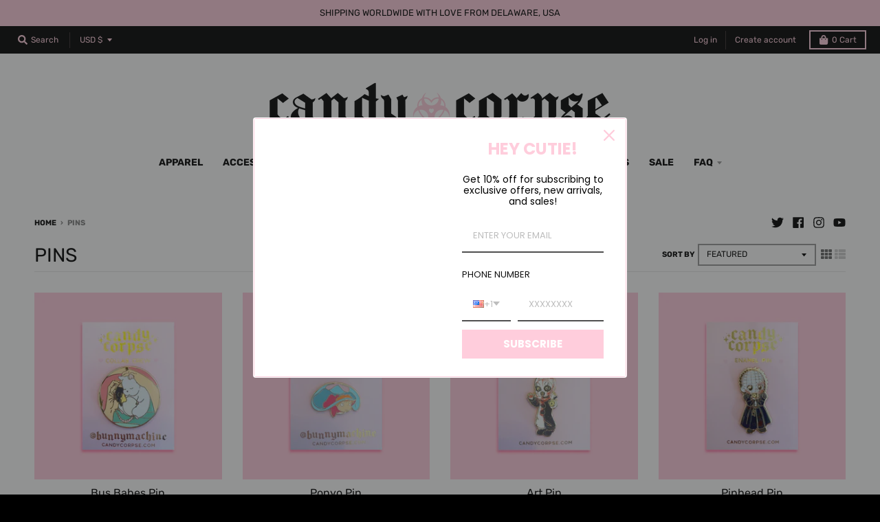

--- FILE ---
content_type: text/html; charset=utf-8
request_url: https://candycorpse.com/collections/pins?page=2
body_size: 32761
content:
<!doctype html>
<!--[if IE 8]><html class="no-js lt-ie9" lang="en"> <![endif]-->
<!--[if IE 9 ]><html class="ie9 no-js"> <![endif]-->
<!--[if (gt IE 9)|!(IE)]><!--> <html class="no-js" lang="en"> <!--<![endif]-->
<head>
  <meta charset="utf-8">
  <meta http-equiv="X-UA-Compatible" content="IE=edge,chrome=1">
  <link rel="canonical" href="https://candycorpse.com/collections/pins?page=2">
  <meta name="viewport" content="width=device-width,initial-scale=1">
  <meta name="theme-color" content="#ffcddc">
  <link rel="preconnect" href="https://cdn.shopify.com" crossorigin>
  <link rel="preconnect" href="https://fonts.shopifycdn.com" crossorigin>
  <link rel="preconnect" href="https://monorail-edge.shopifysvc.com"><link rel="preload" href="//candycorpse.com/cdn/shop/t/7/assets/theme.scss.css?v=145335297515984803861718988232" as="style">
  <link rel="preload" as="font" href="//candycorpse.com/cdn/fonts/rubik/rubik_n4.c2fb67c90aa34ecf8da34fc1da937ee9c0c27942.woff2" type="font/woff2" crossorigin><link rel="preload" as="font" href="//candycorpse.com/cdn/fonts/rubik/rubik_n7.9ddb1ff19ac4667369e1c444a6663062e115e651.woff2" type="font/woff2" crossorigin><link rel="preload" as="font" href="//candycorpse.com/cdn/fonts/rubik/rubik_n4.c2fb67c90aa34ecf8da34fc1da937ee9c0c27942.woff2" type="font/woff2" crossorigin>
  <link rel="preload" as="font" href="//candycorpse.com/cdn/fonts/rubik/rubik_n4.c2fb67c90aa34ecf8da34fc1da937ee9c0c27942.woff2" type="font/woff2" crossorigin>
  <link rel="preload" href="//candycorpse.com/cdn/shop/t/7/assets/vendor.js?v=33026045185135723151635952820" as="script">
  <link rel="preload" href="//candycorpse.com/cdn/shop/t/7/assets/theme.js?v=120581149167770416661635952817" as="script">
  <link rel="preload" href="//candycorpse.com/cdn/shop/t/7/assets/lazysizes.js?v=145828492262940875591635952815" as="script">

  <style>
    @font-face {
  font-family: Rubik;
  font-weight: 400;
  font-style: normal;
  font-display: swap;
  src: url("//candycorpse.com/cdn/fonts/rubik/rubik_n4.c2fb67c90aa34ecf8da34fc1da937ee9c0c27942.woff2") format("woff2"),
       url("//candycorpse.com/cdn/fonts/rubik/rubik_n4.d229bd4a6a25ec476a0829a74bf3657a5fd9aa36.woff") format("woff");
}

@font-face {
  font-family: Rubik;
  font-weight: 700;
  font-style: normal;
  font-display: swap;
  src: url("//candycorpse.com/cdn/fonts/rubik/rubik_n7.9ddb1ff19ac4667369e1c444a6663062e115e651.woff2") format("woff2"),
       url("//candycorpse.com/cdn/fonts/rubik/rubik_n7.2f2815a4763d5118fdb49ad25ccceea3eafcae92.woff") format("woff");
}

@font-face {
  font-family: Rubik;
  font-weight: 400;
  font-style: italic;
  font-display: swap;
  src: url("//candycorpse.com/cdn/fonts/rubik/rubik_i4.528fdfa8adf0c2cb49c0f6d132dcaffa910849d6.woff2") format("woff2"),
       url("//candycorpse.com/cdn/fonts/rubik/rubik_i4.937396c2106c0db7a4072bbcd373d4e3d0ab306b.woff") format("woff");
}

@font-face {
  font-family: Rubik;
  font-weight: 700;
  font-style: italic;
  font-display: swap;
  src: url("//candycorpse.com/cdn/fonts/rubik/rubik_i7.e37585fef76596b7b87ec84ca28db2ef5e3df433.woff2") format("woff2"),
       url("//candycorpse.com/cdn/fonts/rubik/rubik_i7.a18d51774424b841c335ca3a15ab66cba9fce8c1.woff") format("woff");
}

@font-face {
  font-family: Rubik;
  font-weight: 400;
  font-style: normal;
  font-display: swap;
  src: url("//candycorpse.com/cdn/fonts/rubik/rubik_n4.c2fb67c90aa34ecf8da34fc1da937ee9c0c27942.woff2") format("woff2"),
       url("//candycorpse.com/cdn/fonts/rubik/rubik_n4.d229bd4a6a25ec476a0829a74bf3657a5fd9aa36.woff") format("woff");
}

@font-face {
  font-family: Rubik;
  font-weight: 400;
  font-style: normal;
  font-display: swap;
  src: url("//candycorpse.com/cdn/fonts/rubik/rubik_n4.c2fb67c90aa34ecf8da34fc1da937ee9c0c27942.woff2") format("woff2"),
       url("//candycorpse.com/cdn/fonts/rubik/rubik_n4.d229bd4a6a25ec476a0829a74bf3657a5fd9aa36.woff") format("woff");
}

@font-face {
  font-family: Rubik;
  font-weight: 700;
  font-style: normal;
  font-display: swap;
  src: url("//candycorpse.com/cdn/fonts/rubik/rubik_n7.9ddb1ff19ac4667369e1c444a6663062e115e651.woff2") format("woff2"),
       url("//candycorpse.com/cdn/fonts/rubik/rubik_n7.2f2815a4763d5118fdb49ad25ccceea3eafcae92.woff") format("woff");
}

</style><title>
    Pins &ndash; Page 2 &ndash; Candy Corpse
  </title><meta property="og:site_name" content="Candy Corpse">
<meta property="og:url" content="https://candycorpse.com/collections/pins?page=2">
<meta property="og:title" content="Pins">
<meta property="og:type" content="product.group">
<meta property="og:description" content="Candy Corpse is an accessories + apparel brand specializing in all things cute! Enamel pins, apparel, accessories, and more ♡"><meta property="og:image" content="http://candycorpse.com/cdn/shop/collections/Icon-Pins_1200x1200.jpg?v=1673021718">
      <meta property="og:image:secure_url" content="https://candycorpse.com/cdn/shop/collections/Icon-Pins_1200x1200.jpg?v=1673021718">
      <meta property="og:image:width" content="1200">
      <meta property="og:image:height" content="1200"><meta name="twitter:site" content="@candycorpse">
<meta name="twitter:card" content="summary_large_image">
<meta name="twitter:title" content="Pins">
<meta name="twitter:description" content="Candy Corpse is an accessories + apparel brand specializing in all things cute! Enamel pins, apparel, accessories, and more ♡">
<style>
  :root {
    --color-body-text: #000000;
    --color-body: #ffffff;
    --color-bg: #ffffff;
  }
</style>
<link href="//candycorpse.com/cdn/shop/t/7/assets/theme.scss.css?v=145335297515984803861718988232" rel="stylesheet" type="text/css" media="all" /><script type="text/javascript">
    window.lazySizesConfig = window.lazySizesConfig || {};
    window.lazySizesConfig.loadMode = 1;
  </script>
  <!--[if (gt IE 9)|!(IE)]><!--><script src="//candycorpse.com/cdn/shop/t/7/assets/lazysizes.js?v=145828492262940875591635952815" async="async"></script><!--<![endif]-->
  <!--[if lte IE 9]><script src="//candycorpse.com/cdn/shop/t/7/assets/lazysizes.js?v=145828492262940875591635952815"></script><![endif]--><script>
    window.StyleHatch = window.StyleHatch || {};
    StyleHatch.Strings = {
      instagramAddToken: "Add your Instagram access token.",
      instagramInvalidToken: "The Instagram access token is invalid. Check to make sure you added the complete token.",
      instagramRateLimitToken: "Your store is currently over Instagram\u0026#39;s rate limit. Contact Style Hatch support for details.",
      addToCart: "Add to Cart",
      preOrder: "Pre-Order",
      soldOut: "Sold Out",
      addressError: "Error looking up that address",
      addressNoResults: "No results for that address",
      addressQueryLimit: "You have exceeded the Google API usage limit. Consider upgrading to a \u003ca href=\"https:\/\/developers.google.com\/maps\/premium\/usage-limits\"\u003ePremium Plan\u003c\/a\u003e.",
      authError: "There was a problem authenticating your Google Maps account.",
      agreeNotice: "You must agree with the terms and conditions of sales to check out.",
      unitPrice: "Unit price",
      unitPriceSeparator: "per"
    }
    window.theme = window.theme || {};
    window.theme.info = { name: "District" };
    StyleHatch.currencyFormat = "${{amount}}";
    StyleHatch.ajaxCartEnable = true;
    StyleHatch.cartData = {"note":null,"attributes":{},"original_total_price":0,"total_price":0,"total_discount":0,"total_weight":0.0,"item_count":0,"items":[],"requires_shipping":false,"currency":"USD","items_subtotal_price":0,"cart_level_discount_applications":[],"checkout_charge_amount":0};
    StyleHatch.routes = {
      root_url: '/',
      account_url: '/account',
      account_login_url: 'https://candycorpse.com/customer_authentication/redirect?locale=en&region_country=US',
      account_logout_url: '/account/logout',
      account_recover_url: '/account/recover',
      account_register_url: 'https://shopify.com/23439381/account?locale=en',
      account_addresses_url: '/account/addresses',
      collections_url: '/collections',
      all_products_collection_url: '/collections/all',
      search_url: '/search',
      cart_url: '/cart',
      cart_add_url: '/cart/add',
      cart_change_url: '/cart/change',
      cart_clear_url: '/cart/clear',
      product_recommendations_url: '/recommendations/products'
    };
    // Post defer
    window.addEventListener('DOMContentLoaded', function() {
      (function( $ ) {})(jq223);
    });
    document.documentElement.className = document.documentElement.className.replace('no-js', 'js');
  </script>
  <!--[if (gt IE 9)|!(IE)]><!--><script src="//candycorpse.com/cdn/shop/t/7/assets/vendor.js?v=33026045185135723151635952820" defer="defer"></script><!--<![endif]-->
  <!--[if lte IE 9]><script src="//candycorpse.com/cdn/shop/t/7/assets/vendor.js?v=33026045185135723151635952820"></script><![endif]-->
  <!--[if (gt IE 9)|!(IE)]><!--><script src="//candycorpse.com/cdn/shop/t/7/assets/theme.js?v=120581149167770416661635952817" defer="defer"></script><!--<![endif]-->
  <!--[if lte IE 9]><script src="//candycorpse.com/cdn/shop/t/7/assets/theme.js?v=120581149167770416661635952817"></script><![endif]-->
  <script>window.performance && window.performance.mark && window.performance.mark('shopify.content_for_header.start');</script><meta name="facebook-domain-verification" content="pfy57zpv3zpaf8vqjxzsj7jypsi7fk">
<meta id="shopify-digital-wallet" name="shopify-digital-wallet" content="/23439381/digital_wallets/dialog">
<meta name="shopify-checkout-api-token" content="d4c16726bea29229e4bd12364e3ff950">
<meta id="in-context-paypal-metadata" data-shop-id="23439381" data-venmo-supported="false" data-environment="production" data-locale="en_US" data-paypal-v4="true" data-currency="USD">
<link rel="alternate" type="application/atom+xml" title="Feed" href="/collections/pins.atom" />
<link rel="prev" href="/collections/pins?page=1">
<link rel="next" href="/collections/pins?page=3">
<link rel="alternate" type="application/json+oembed" href="https://candycorpse.com/collections/pins.oembed?page=2">
<script async="async" src="/checkouts/internal/preloads.js?locale=en-US"></script>
<link rel="preconnect" href="https://shop.app" crossorigin="anonymous">
<script async="async" src="https://shop.app/checkouts/internal/preloads.js?locale=en-US&shop_id=23439381" crossorigin="anonymous"></script>
<script id="apple-pay-shop-capabilities" type="application/json">{"shopId":23439381,"countryCode":"US","currencyCode":"USD","merchantCapabilities":["supports3DS"],"merchantId":"gid:\/\/shopify\/Shop\/23439381","merchantName":"Candy Corpse","requiredBillingContactFields":["postalAddress","email","phone"],"requiredShippingContactFields":["postalAddress","email","phone"],"shippingType":"shipping","supportedNetworks":["visa","masterCard","amex","discover","elo","jcb"],"total":{"type":"pending","label":"Candy Corpse","amount":"1.00"},"shopifyPaymentsEnabled":true,"supportsSubscriptions":true}</script>
<script id="shopify-features" type="application/json">{"accessToken":"d4c16726bea29229e4bd12364e3ff950","betas":["rich-media-storefront-analytics"],"domain":"candycorpse.com","predictiveSearch":true,"shopId":23439381,"locale":"en"}</script>
<script>var Shopify = Shopify || {};
Shopify.shop = "candy-corpse.myshopify.com";
Shopify.locale = "en";
Shopify.currency = {"active":"USD","rate":"1.0"};
Shopify.country = "US";
Shopify.theme = {"name":"District","id":127964217515,"schema_name":"District","schema_version":"3.10.2","theme_store_id":735,"role":"main"};
Shopify.theme.handle = "null";
Shopify.theme.style = {"id":null,"handle":null};
Shopify.cdnHost = "candycorpse.com/cdn";
Shopify.routes = Shopify.routes || {};
Shopify.routes.root = "/";</script>
<script type="module">!function(o){(o.Shopify=o.Shopify||{}).modules=!0}(window);</script>
<script>!function(o){function n(){var o=[];function n(){o.push(Array.prototype.slice.apply(arguments))}return n.q=o,n}var t=o.Shopify=o.Shopify||{};t.loadFeatures=n(),t.autoloadFeatures=n()}(window);</script>
<script>
  window.ShopifyPay = window.ShopifyPay || {};
  window.ShopifyPay.apiHost = "shop.app\/pay";
  window.ShopifyPay.redirectState = null;
</script>
<script id="shop-js-analytics" type="application/json">{"pageType":"collection"}</script>
<script defer="defer" async type="module" src="//candycorpse.com/cdn/shopifycloud/shop-js/modules/v2/client.init-shop-cart-sync_C5BV16lS.en.esm.js"></script>
<script defer="defer" async type="module" src="//candycorpse.com/cdn/shopifycloud/shop-js/modules/v2/chunk.common_CygWptCX.esm.js"></script>
<script type="module">
  await import("//candycorpse.com/cdn/shopifycloud/shop-js/modules/v2/client.init-shop-cart-sync_C5BV16lS.en.esm.js");
await import("//candycorpse.com/cdn/shopifycloud/shop-js/modules/v2/chunk.common_CygWptCX.esm.js");

  window.Shopify.SignInWithShop?.initShopCartSync?.({"fedCMEnabled":true,"windoidEnabled":true});

</script>
<script>
  window.Shopify = window.Shopify || {};
  if (!window.Shopify.featureAssets) window.Shopify.featureAssets = {};
  window.Shopify.featureAssets['shop-js'] = {"shop-cart-sync":["modules/v2/client.shop-cart-sync_ZFArdW7E.en.esm.js","modules/v2/chunk.common_CygWptCX.esm.js"],"init-fed-cm":["modules/v2/client.init-fed-cm_CmiC4vf6.en.esm.js","modules/v2/chunk.common_CygWptCX.esm.js"],"shop-button":["modules/v2/client.shop-button_tlx5R9nI.en.esm.js","modules/v2/chunk.common_CygWptCX.esm.js"],"shop-cash-offers":["modules/v2/client.shop-cash-offers_DOA2yAJr.en.esm.js","modules/v2/chunk.common_CygWptCX.esm.js","modules/v2/chunk.modal_D71HUcav.esm.js"],"init-windoid":["modules/v2/client.init-windoid_sURxWdc1.en.esm.js","modules/v2/chunk.common_CygWptCX.esm.js"],"shop-toast-manager":["modules/v2/client.shop-toast-manager_ClPi3nE9.en.esm.js","modules/v2/chunk.common_CygWptCX.esm.js"],"init-shop-email-lookup-coordinator":["modules/v2/client.init-shop-email-lookup-coordinator_B8hsDcYM.en.esm.js","modules/v2/chunk.common_CygWptCX.esm.js"],"init-shop-cart-sync":["modules/v2/client.init-shop-cart-sync_C5BV16lS.en.esm.js","modules/v2/chunk.common_CygWptCX.esm.js"],"avatar":["modules/v2/client.avatar_BTnouDA3.en.esm.js"],"pay-button":["modules/v2/client.pay-button_FdsNuTd3.en.esm.js","modules/v2/chunk.common_CygWptCX.esm.js"],"init-customer-accounts":["modules/v2/client.init-customer-accounts_DxDtT_ad.en.esm.js","modules/v2/client.shop-login-button_C5VAVYt1.en.esm.js","modules/v2/chunk.common_CygWptCX.esm.js","modules/v2/chunk.modal_D71HUcav.esm.js"],"init-shop-for-new-customer-accounts":["modules/v2/client.init-shop-for-new-customer-accounts_ChsxoAhi.en.esm.js","modules/v2/client.shop-login-button_C5VAVYt1.en.esm.js","modules/v2/chunk.common_CygWptCX.esm.js","modules/v2/chunk.modal_D71HUcav.esm.js"],"shop-login-button":["modules/v2/client.shop-login-button_C5VAVYt1.en.esm.js","modules/v2/chunk.common_CygWptCX.esm.js","modules/v2/chunk.modal_D71HUcav.esm.js"],"init-customer-accounts-sign-up":["modules/v2/client.init-customer-accounts-sign-up_CPSyQ0Tj.en.esm.js","modules/v2/client.shop-login-button_C5VAVYt1.en.esm.js","modules/v2/chunk.common_CygWptCX.esm.js","modules/v2/chunk.modal_D71HUcav.esm.js"],"shop-follow-button":["modules/v2/client.shop-follow-button_Cva4Ekp9.en.esm.js","modules/v2/chunk.common_CygWptCX.esm.js","modules/v2/chunk.modal_D71HUcav.esm.js"],"checkout-modal":["modules/v2/client.checkout-modal_BPM8l0SH.en.esm.js","modules/v2/chunk.common_CygWptCX.esm.js","modules/v2/chunk.modal_D71HUcav.esm.js"],"lead-capture":["modules/v2/client.lead-capture_Bi8yE_yS.en.esm.js","modules/v2/chunk.common_CygWptCX.esm.js","modules/v2/chunk.modal_D71HUcav.esm.js"],"shop-login":["modules/v2/client.shop-login_D6lNrXab.en.esm.js","modules/v2/chunk.common_CygWptCX.esm.js","modules/v2/chunk.modal_D71HUcav.esm.js"],"payment-terms":["modules/v2/client.payment-terms_CZxnsJam.en.esm.js","modules/v2/chunk.common_CygWptCX.esm.js","modules/v2/chunk.modal_D71HUcav.esm.js"]};
</script>
<script>(function() {
  var isLoaded = false;
  function asyncLoad() {
    if (isLoaded) return;
    isLoaded = true;
    var urls = ["https:\/\/cdn.nfcube.com\/instafeed-026a2046f6c75e3420a0f2620cc9e111.js?shop=candy-corpse.myshopify.com","https:\/\/omnisnippet1.com\/platforms\/shopify.js?source=scriptTag\u0026v=2025-05-15T12\u0026shop=candy-corpse.myshopify.com"];
    for (var i = 0; i < urls.length; i++) {
      var s = document.createElement('script');
      s.type = 'text/javascript';
      s.async = true;
      s.src = urls[i];
      var x = document.getElementsByTagName('script')[0];
      x.parentNode.insertBefore(s, x);
    }
  };
  if(window.attachEvent) {
    window.attachEvent('onload', asyncLoad);
  } else {
    window.addEventListener('load', asyncLoad, false);
  }
})();</script>
<script id="__st">var __st={"a":23439381,"offset":-18000,"reqid":"5036efe7-b627-4ad7-a53a-61d9944dc8b2-1768735056","pageurl":"candycorpse.com\/collections\/pins?page=2","u":"670703b2eef5","p":"collection","rtyp":"collection","rid":97361985616};</script>
<script>window.ShopifyPaypalV4VisibilityTracking = true;</script>
<script id="captcha-bootstrap">!function(){'use strict';const t='contact',e='account',n='new_comment',o=[[t,t],['blogs',n],['comments',n],[t,'customer']],c=[[e,'customer_login'],[e,'guest_login'],[e,'recover_customer_password'],[e,'create_customer']],r=t=>t.map((([t,e])=>`form[action*='/${t}']:not([data-nocaptcha='true']) input[name='form_type'][value='${e}']`)).join(','),a=t=>()=>t?[...document.querySelectorAll(t)].map((t=>t.form)):[];function s(){const t=[...o],e=r(t);return a(e)}const i='password',u='form_key',d=['recaptcha-v3-token','g-recaptcha-response','h-captcha-response',i],f=()=>{try{return window.sessionStorage}catch{return}},m='__shopify_v',_=t=>t.elements[u];function p(t,e,n=!1){try{const o=window.sessionStorage,c=JSON.parse(o.getItem(e)),{data:r}=function(t){const{data:e,action:n}=t;return t[m]||n?{data:e,action:n}:{data:t,action:n}}(c);for(const[e,n]of Object.entries(r))t.elements[e]&&(t.elements[e].value=n);n&&o.removeItem(e)}catch(o){console.error('form repopulation failed',{error:o})}}const l='form_type',E='cptcha';function T(t){t.dataset[E]=!0}const w=window,h=w.document,L='Shopify',v='ce_forms',y='captcha';let A=!1;((t,e)=>{const n=(g='f06e6c50-85a8-45c8-87d0-21a2b65856fe',I='https://cdn.shopify.com/shopifycloud/storefront-forms-hcaptcha/ce_storefront_forms_captcha_hcaptcha.v1.5.2.iife.js',D={infoText:'Protected by hCaptcha',privacyText:'Privacy',termsText:'Terms'},(t,e,n)=>{const o=w[L][v],c=o.bindForm;if(c)return c(t,g,e,D).then(n);var r;o.q.push([[t,g,e,D],n]),r=I,A||(h.body.append(Object.assign(h.createElement('script'),{id:'captcha-provider',async:!0,src:r})),A=!0)});var g,I,D;w[L]=w[L]||{},w[L][v]=w[L][v]||{},w[L][v].q=[],w[L][y]=w[L][y]||{},w[L][y].protect=function(t,e){n(t,void 0,e),T(t)},Object.freeze(w[L][y]),function(t,e,n,w,h,L){const[v,y,A,g]=function(t,e,n){const i=e?o:[],u=t?c:[],d=[...i,...u],f=r(d),m=r(i),_=r(d.filter((([t,e])=>n.includes(e))));return[a(f),a(m),a(_),s()]}(w,h,L),I=t=>{const e=t.target;return e instanceof HTMLFormElement?e:e&&e.form},D=t=>v().includes(t);t.addEventListener('submit',(t=>{const e=I(t);if(!e)return;const n=D(e)&&!e.dataset.hcaptchaBound&&!e.dataset.recaptchaBound,o=_(e),c=g().includes(e)&&(!o||!o.value);(n||c)&&t.preventDefault(),c&&!n&&(function(t){try{if(!f())return;!function(t){const e=f();if(!e)return;const n=_(t);if(!n)return;const o=n.value;o&&e.removeItem(o)}(t);const e=Array.from(Array(32),(()=>Math.random().toString(36)[2])).join('');!function(t,e){_(t)||t.append(Object.assign(document.createElement('input'),{type:'hidden',name:u})),t.elements[u].value=e}(t,e),function(t,e){const n=f();if(!n)return;const o=[...t.querySelectorAll(`input[type='${i}']`)].map((({name:t})=>t)),c=[...d,...o],r={};for(const[a,s]of new FormData(t).entries())c.includes(a)||(r[a]=s);n.setItem(e,JSON.stringify({[m]:1,action:t.action,data:r}))}(t,e)}catch(e){console.error('failed to persist form',e)}}(e),e.submit())}));const S=(t,e)=>{t&&!t.dataset[E]&&(n(t,e.some((e=>e===t))),T(t))};for(const o of['focusin','change'])t.addEventListener(o,(t=>{const e=I(t);D(e)&&S(e,y())}));const B=e.get('form_key'),M=e.get(l),P=B&&M;t.addEventListener('DOMContentLoaded',(()=>{const t=y();if(P)for(const e of t)e.elements[l].value===M&&p(e,B);[...new Set([...A(),...v().filter((t=>'true'===t.dataset.shopifyCaptcha))])].forEach((e=>S(e,t)))}))}(h,new URLSearchParams(w.location.search),n,t,e,['guest_login'])})(!0,!0)}();</script>
<script integrity="sha256-4kQ18oKyAcykRKYeNunJcIwy7WH5gtpwJnB7kiuLZ1E=" data-source-attribution="shopify.loadfeatures" defer="defer" src="//candycorpse.com/cdn/shopifycloud/storefront/assets/storefront/load_feature-a0a9edcb.js" crossorigin="anonymous"></script>
<script crossorigin="anonymous" defer="defer" src="//candycorpse.com/cdn/shopifycloud/storefront/assets/shopify_pay/storefront-65b4c6d7.js?v=20250812"></script>
<script data-source-attribution="shopify.dynamic_checkout.dynamic.init">var Shopify=Shopify||{};Shopify.PaymentButton=Shopify.PaymentButton||{isStorefrontPortableWallets:!0,init:function(){window.Shopify.PaymentButton.init=function(){};var t=document.createElement("script");t.src="https://candycorpse.com/cdn/shopifycloud/portable-wallets/latest/portable-wallets.en.js",t.type="module",document.head.appendChild(t)}};
</script>
<script data-source-attribution="shopify.dynamic_checkout.buyer_consent">
  function portableWalletsHideBuyerConsent(e){var t=document.getElementById("shopify-buyer-consent"),n=document.getElementById("shopify-subscription-policy-button");t&&n&&(t.classList.add("hidden"),t.setAttribute("aria-hidden","true"),n.removeEventListener("click",e))}function portableWalletsShowBuyerConsent(e){var t=document.getElementById("shopify-buyer-consent"),n=document.getElementById("shopify-subscription-policy-button");t&&n&&(t.classList.remove("hidden"),t.removeAttribute("aria-hidden"),n.addEventListener("click",e))}window.Shopify?.PaymentButton&&(window.Shopify.PaymentButton.hideBuyerConsent=portableWalletsHideBuyerConsent,window.Shopify.PaymentButton.showBuyerConsent=portableWalletsShowBuyerConsent);
</script>
<script data-source-attribution="shopify.dynamic_checkout.cart.bootstrap">document.addEventListener("DOMContentLoaded",(function(){function t(){return document.querySelector("shopify-accelerated-checkout-cart, shopify-accelerated-checkout")}if(t())Shopify.PaymentButton.init();else{new MutationObserver((function(e,n){t()&&(Shopify.PaymentButton.init(),n.disconnect())})).observe(document.body,{childList:!0,subtree:!0})}}));
</script>
<link id="shopify-accelerated-checkout-styles" rel="stylesheet" media="screen" href="https://candycorpse.com/cdn/shopifycloud/portable-wallets/latest/accelerated-checkout-backwards-compat.css" crossorigin="anonymous">
<style id="shopify-accelerated-checkout-cart">
        #shopify-buyer-consent {
  margin-top: 1em;
  display: inline-block;
  width: 100%;
}

#shopify-buyer-consent.hidden {
  display: none;
}

#shopify-subscription-policy-button {
  background: none;
  border: none;
  padding: 0;
  text-decoration: underline;
  font-size: inherit;
  cursor: pointer;
}

#shopify-subscription-policy-button::before {
  box-shadow: none;
}

      </style>

<script>window.performance && window.performance.mark && window.performance.mark('shopify.content_for_header.end');</script>
<link href="https://monorail-edge.shopifysvc.com" rel="dns-prefetch">
<script>(function(){if ("sendBeacon" in navigator && "performance" in window) {try {var session_token_from_headers = performance.getEntriesByType('navigation')[0].serverTiming.find(x => x.name == '_s').description;} catch {var session_token_from_headers = undefined;}var session_cookie_matches = document.cookie.match(/_shopify_s=([^;]*)/);var session_token_from_cookie = session_cookie_matches && session_cookie_matches.length === 2 ? session_cookie_matches[1] : "";var session_token = session_token_from_headers || session_token_from_cookie || "";function handle_abandonment_event(e) {var entries = performance.getEntries().filter(function(entry) {return /monorail-edge.shopifysvc.com/.test(entry.name);});if (!window.abandonment_tracked && entries.length === 0) {window.abandonment_tracked = true;var currentMs = Date.now();var navigation_start = performance.timing.navigationStart;var payload = {shop_id: 23439381,url: window.location.href,navigation_start,duration: currentMs - navigation_start,session_token,page_type: "collection"};window.navigator.sendBeacon("https://monorail-edge.shopifysvc.com/v1/produce", JSON.stringify({schema_id: "online_store_buyer_site_abandonment/1.1",payload: payload,metadata: {event_created_at_ms: currentMs,event_sent_at_ms: currentMs}}));}}window.addEventListener('pagehide', handle_abandonment_event);}}());</script>
<script id="web-pixels-manager-setup">(function e(e,d,r,n,o){if(void 0===o&&(o={}),!Boolean(null===(a=null===(i=window.Shopify)||void 0===i?void 0:i.analytics)||void 0===a?void 0:a.replayQueue)){var i,a;window.Shopify=window.Shopify||{};var t=window.Shopify;t.analytics=t.analytics||{};var s=t.analytics;s.replayQueue=[],s.publish=function(e,d,r){return s.replayQueue.push([e,d,r]),!0};try{self.performance.mark("wpm:start")}catch(e){}var l=function(){var e={modern:/Edge?\/(1{2}[4-9]|1[2-9]\d|[2-9]\d{2}|\d{4,})\.\d+(\.\d+|)|Firefox\/(1{2}[4-9]|1[2-9]\d|[2-9]\d{2}|\d{4,})\.\d+(\.\d+|)|Chrom(ium|e)\/(9{2}|\d{3,})\.\d+(\.\d+|)|(Maci|X1{2}).+ Version\/(15\.\d+|(1[6-9]|[2-9]\d|\d{3,})\.\d+)([,.]\d+|)( \(\w+\)|)( Mobile\/\w+|) Safari\/|Chrome.+OPR\/(9{2}|\d{3,})\.\d+\.\d+|(CPU[ +]OS|iPhone[ +]OS|CPU[ +]iPhone|CPU IPhone OS|CPU iPad OS)[ +]+(15[._]\d+|(1[6-9]|[2-9]\d|\d{3,})[._]\d+)([._]\d+|)|Android:?[ /-](13[3-9]|1[4-9]\d|[2-9]\d{2}|\d{4,})(\.\d+|)(\.\d+|)|Android.+Firefox\/(13[5-9]|1[4-9]\d|[2-9]\d{2}|\d{4,})\.\d+(\.\d+|)|Android.+Chrom(ium|e)\/(13[3-9]|1[4-9]\d|[2-9]\d{2}|\d{4,})\.\d+(\.\d+|)|SamsungBrowser\/([2-9]\d|\d{3,})\.\d+/,legacy:/Edge?\/(1[6-9]|[2-9]\d|\d{3,})\.\d+(\.\d+|)|Firefox\/(5[4-9]|[6-9]\d|\d{3,})\.\d+(\.\d+|)|Chrom(ium|e)\/(5[1-9]|[6-9]\d|\d{3,})\.\d+(\.\d+|)([\d.]+$|.*Safari\/(?![\d.]+ Edge\/[\d.]+$))|(Maci|X1{2}).+ Version\/(10\.\d+|(1[1-9]|[2-9]\d|\d{3,})\.\d+)([,.]\d+|)( \(\w+\)|)( Mobile\/\w+|) Safari\/|Chrome.+OPR\/(3[89]|[4-9]\d|\d{3,})\.\d+\.\d+|(CPU[ +]OS|iPhone[ +]OS|CPU[ +]iPhone|CPU IPhone OS|CPU iPad OS)[ +]+(10[._]\d+|(1[1-9]|[2-9]\d|\d{3,})[._]\d+)([._]\d+|)|Android:?[ /-](13[3-9]|1[4-9]\d|[2-9]\d{2}|\d{4,})(\.\d+|)(\.\d+|)|Mobile Safari.+OPR\/([89]\d|\d{3,})\.\d+\.\d+|Android.+Firefox\/(13[5-9]|1[4-9]\d|[2-9]\d{2}|\d{4,})\.\d+(\.\d+|)|Android.+Chrom(ium|e)\/(13[3-9]|1[4-9]\d|[2-9]\d{2}|\d{4,})\.\d+(\.\d+|)|Android.+(UC? ?Browser|UCWEB|U3)[ /]?(15\.([5-9]|\d{2,})|(1[6-9]|[2-9]\d|\d{3,})\.\d+)\.\d+|SamsungBrowser\/(5\.\d+|([6-9]|\d{2,})\.\d+)|Android.+MQ{2}Browser\/(14(\.(9|\d{2,})|)|(1[5-9]|[2-9]\d|\d{3,})(\.\d+|))(\.\d+|)|K[Aa][Ii]OS\/(3\.\d+|([4-9]|\d{2,})\.\d+)(\.\d+|)/},d=e.modern,r=e.legacy,n=navigator.userAgent;return n.match(d)?"modern":n.match(r)?"legacy":"unknown"}(),u="modern"===l?"modern":"legacy",c=(null!=n?n:{modern:"",legacy:""})[u],f=function(e){return[e.baseUrl,"/wpm","/b",e.hashVersion,"modern"===e.buildTarget?"m":"l",".js"].join("")}({baseUrl:d,hashVersion:r,buildTarget:u}),m=function(e){var d=e.version,r=e.bundleTarget,n=e.surface,o=e.pageUrl,i=e.monorailEndpoint;return{emit:function(e){var a=e.status,t=e.errorMsg,s=(new Date).getTime(),l=JSON.stringify({metadata:{event_sent_at_ms:s},events:[{schema_id:"web_pixels_manager_load/3.1",payload:{version:d,bundle_target:r,page_url:o,status:a,surface:n,error_msg:t},metadata:{event_created_at_ms:s}}]});if(!i)return console&&console.warn&&console.warn("[Web Pixels Manager] No Monorail endpoint provided, skipping logging."),!1;try{return self.navigator.sendBeacon.bind(self.navigator)(i,l)}catch(e){}var u=new XMLHttpRequest;try{return u.open("POST",i,!0),u.setRequestHeader("Content-Type","text/plain"),u.send(l),!0}catch(e){return console&&console.warn&&console.warn("[Web Pixels Manager] Got an unhandled error while logging to Monorail."),!1}}}}({version:r,bundleTarget:l,surface:e.surface,pageUrl:self.location.href,monorailEndpoint:e.monorailEndpoint});try{o.browserTarget=l,function(e){var d=e.src,r=e.async,n=void 0===r||r,o=e.onload,i=e.onerror,a=e.sri,t=e.scriptDataAttributes,s=void 0===t?{}:t,l=document.createElement("script"),u=document.querySelector("head"),c=document.querySelector("body");if(l.async=n,l.src=d,a&&(l.integrity=a,l.crossOrigin="anonymous"),s)for(var f in s)if(Object.prototype.hasOwnProperty.call(s,f))try{l.dataset[f]=s[f]}catch(e){}if(o&&l.addEventListener("load",o),i&&l.addEventListener("error",i),u)u.appendChild(l);else{if(!c)throw new Error("Did not find a head or body element to append the script");c.appendChild(l)}}({src:f,async:!0,onload:function(){if(!function(){var e,d;return Boolean(null===(d=null===(e=window.Shopify)||void 0===e?void 0:e.analytics)||void 0===d?void 0:d.initialized)}()){var d=window.webPixelsManager.init(e)||void 0;if(d){var r=window.Shopify.analytics;r.replayQueue.forEach((function(e){var r=e[0],n=e[1],o=e[2];d.publishCustomEvent(r,n,o)})),r.replayQueue=[],r.publish=d.publishCustomEvent,r.visitor=d.visitor,r.initialized=!0}}},onerror:function(){return m.emit({status:"failed",errorMsg:"".concat(f," has failed to load")})},sri:function(e){var d=/^sha384-[A-Za-z0-9+/=]+$/;return"string"==typeof e&&d.test(e)}(c)?c:"",scriptDataAttributes:o}),m.emit({status:"loading"})}catch(e){m.emit({status:"failed",errorMsg:(null==e?void 0:e.message)||"Unknown error"})}}})({shopId: 23439381,storefrontBaseUrl: "https://candycorpse.com",extensionsBaseUrl: "https://extensions.shopifycdn.com/cdn/shopifycloud/web-pixels-manager",monorailEndpoint: "https://monorail-edge.shopifysvc.com/unstable/produce_batch",surface: "storefront-renderer",enabledBetaFlags: ["2dca8a86"],webPixelsConfigList: [{"id":"shopify-app-pixel","configuration":"{}","eventPayloadVersion":"v1","runtimeContext":"STRICT","scriptVersion":"0450","apiClientId":"shopify-pixel","type":"APP","privacyPurposes":["ANALYTICS","MARKETING"]},{"id":"shopify-custom-pixel","eventPayloadVersion":"v1","runtimeContext":"LAX","scriptVersion":"0450","apiClientId":"shopify-pixel","type":"CUSTOM","privacyPurposes":["ANALYTICS","MARKETING"]}],isMerchantRequest: false,initData: {"shop":{"name":"Candy Corpse","paymentSettings":{"currencyCode":"USD"},"myshopifyDomain":"candy-corpse.myshopify.com","countryCode":"US","storefrontUrl":"https:\/\/candycorpse.com"},"customer":null,"cart":null,"checkout":null,"productVariants":[],"purchasingCompany":null},},"https://candycorpse.com/cdn","fcfee988w5aeb613cpc8e4bc33m6693e112",{"modern":"","legacy":""},{"shopId":"23439381","storefrontBaseUrl":"https:\/\/candycorpse.com","extensionBaseUrl":"https:\/\/extensions.shopifycdn.com\/cdn\/shopifycloud\/web-pixels-manager","surface":"storefront-renderer","enabledBetaFlags":"[\"2dca8a86\"]","isMerchantRequest":"false","hashVersion":"fcfee988w5aeb613cpc8e4bc33m6693e112","publish":"custom","events":"[[\"page_viewed\",{}],[\"collection_viewed\",{\"collection\":{\"id\":\"97361985616\",\"title\":\"Pins\",\"productVariants\":[{\"price\":{\"amount\":15.0,\"currencyCode\":\"USD\"},\"product\":{\"title\":\"Bus Babes Pin\",\"vendor\":\"Candy Corpse\",\"id\":\"8692184842478\",\"untranslatedTitle\":\"Bus Babes Pin\",\"url\":\"\/products\/bus-babes-pin\",\"type\":\"Pins\"},\"id\":\"45925851857134\",\"image\":{\"src\":\"\/\/candycorpse.com\/cdn\/shop\/files\/CuteCrew.jpg?v=1730485049\"},\"sku\":null,\"title\":\"Default Title\",\"untranslatedTitle\":\"Default Title\"},{\"price\":{\"amount\":15.0,\"currencyCode\":\"USD\"},\"product\":{\"title\":\"Ponyo Pin\",\"vendor\":\"Candy Corpse\",\"id\":\"8692186808558\",\"untranslatedTitle\":\"Ponyo Pin\",\"url\":\"\/products\/ponyo-pin\",\"type\":\"Pins\"},\"id\":\"45925859197166\",\"image\":{\"src\":\"\/\/candycorpse.com\/cdn\/shop\/files\/PonyoPin.jpg?v=1730485272\"},\"sku\":null,\"title\":\"Default Title\",\"untranslatedTitle\":\"Default Title\"},{\"price\":{\"amount\":13.0,\"currencyCode\":\"USD\"},\"product\":{\"title\":\"Art Pin\",\"vendor\":\"Candy Corpse\",\"id\":\"8692112097518\",\"untranslatedTitle\":\"Art Pin\",\"url\":\"\/products\/art-pin\",\"type\":\"Pins\"},\"id\":\"45925691654382\",\"image\":{\"src\":\"\/\/candycorpse.com\/cdn\/shop\/files\/ArtPin.jpg?v=1730484830\"},\"sku\":null,\"title\":\"Default Title\",\"untranslatedTitle\":\"Default Title\"},{\"price\":{\"amount\":13.0,\"currencyCode\":\"USD\"},\"product\":{\"title\":\"Pinhead Pin\",\"vendor\":\"Candy Corpse\",\"id\":\"8692134609134\",\"untranslatedTitle\":\"Pinhead Pin\",\"url\":\"\/products\/pinhead-pin\",\"type\":\"Pins\"},\"id\":\"45925747294446\",\"image\":{\"src\":\"\/\/candycorpse.com\/cdn\/shop\/files\/Pinhead2.jpg?v=1730483418\"},\"sku\":null,\"title\":\"Default Title\",\"untranslatedTitle\":\"Default Title\"},{\"price\":{\"amount\":13.0,\"currencyCode\":\"USD\"},\"product\":{\"title\":\"Chucky Pin\",\"vendor\":\"Candy Corpse\",\"id\":\"8692137885934\",\"untranslatedTitle\":\"Chucky Pin\",\"url\":\"\/products\/chucky-pin\",\"type\":\"Pins\"},\"id\":\"45925751947502\",\"image\":{\"src\":\"\/\/candycorpse.com\/cdn\/shop\/files\/ChuckyPin.jpg?v=1730483513\"},\"sku\":null,\"title\":\"Default Title\",\"untranslatedTitle\":\"Default Title\"},{\"price\":{\"amount\":13.0,\"currencyCode\":\"USD\"},\"product\":{\"title\":\"Ghostface Pin\",\"vendor\":\"Candy Corpse\",\"id\":\"8692138967278\",\"untranslatedTitle\":\"Ghostface Pin\",\"url\":\"\/products\/ghostface-pin\",\"type\":\"Pins\"},\"id\":\"45925755781358\",\"image\":{\"src\":\"\/\/candycorpse.com\/cdn\/shop\/files\/Ghostface2.jpg?v=1730484810\"},\"sku\":null,\"title\":\"Default Title\",\"untranslatedTitle\":\"Default Title\"},{\"price\":{\"amount\":13.0,\"currencyCode\":\"USD\"},\"product\":{\"title\":\"Jason Pin\",\"vendor\":\"Candy Corpse\",\"id\":\"8692139655406\",\"untranslatedTitle\":\"Jason Pin\",\"url\":\"\/products\/jason-pin\",\"type\":\"Pins\"},\"id\":\"45925756731630\",\"image\":{\"src\":\"\/\/candycorpse.com\/cdn\/shop\/files\/JasonPin.jpg?v=1730484824\"},\"sku\":null,\"title\":\"Default Title\",\"untranslatedTitle\":\"Default Title\"},{\"price\":{\"amount\":15.0,\"currencyCode\":\"USD\"},\"product\":{\"title\":\"Cute Face Pin\",\"vendor\":\"Candy Corpse\",\"id\":\"8647165837550\",\"untranslatedTitle\":\"Cute Face Pin\",\"url\":\"\/products\/cute-face-pin\",\"type\":\"Pins\"},\"id\":\"45713384833262\",\"image\":{\"src\":\"\/\/candycorpse.com\/cdn\/shop\/files\/Cute-Face-Pin.jpg?v=1724865538\"},\"sku\":\"\",\"title\":\"Default Title\",\"untranslatedTitle\":\"Default Title\"},{\"price\":{\"amount\":12.0,\"currencyCode\":\"USD\"},\"product\":{\"title\":\"Kirb Pin\",\"vendor\":\"Candy Corpse\",\"id\":\"8647169769710\",\"untranslatedTitle\":\"Kirb Pin\",\"url\":\"\/products\/kirb-pin\",\"type\":\"Pins\"},\"id\":\"45713403085038\",\"image\":{\"src\":\"\/\/candycorpse.com\/cdn\/shop\/files\/Kirb-Pin.jpg?v=1724866418\"},\"sku\":null,\"title\":\"Default Title\",\"untranslatedTitle\":\"Default Title\"},{\"price\":{\"amount\":10.0,\"currencyCode\":\"USD\"},\"product\":{\"title\":\"Warawara Pin\",\"vendor\":\"Candy Corpse\",\"id\":\"8647168557294\",\"untranslatedTitle\":\"Warawara Pin\",\"url\":\"\/products\/warawara-pin\",\"type\":\"Pins\"},\"id\":\"45713395548398\",\"image\":{\"src\":\"\/\/candycorpse.com\/cdn\/shop\/files\/Warawaracopy.jpg?v=1724866240\"},\"sku\":null,\"title\":\"Default Title\",\"untranslatedTitle\":\"Default Title\"},{\"price\":{\"amount\":13.0,\"currencyCode\":\"USD\"},\"product\":{\"title\":\"Aki Pin\",\"vendor\":\"Candy Corpse\",\"id\":\"7539786809582\",\"untranslatedTitle\":\"Aki Pin\",\"url\":\"\/products\/aki-pin\",\"type\":\"Pins\"},\"id\":\"42361452232942\",\"image\":{\"src\":\"\/\/candycorpse.com\/cdn\/shop\/products\/Aki-Pin.jpg?v=1642792912\"},\"sku\":\"\",\"title\":\"Default Title\",\"untranslatedTitle\":\"Default Title\"},{\"price\":{\"amount\":20.0,\"currencyCode\":\"USD\"},\"product\":{\"title\":\"Bacon Burn Pin\",\"vendor\":\"Candy Corpse\",\"id\":\"7948547784942\",\"untranslatedTitle\":\"Bacon Burn Pin\",\"url\":\"\/products\/bacon-burn-pin\",\"type\":\"Pins\"},\"id\":\"43673979683054\",\"image\":{\"src\":\"\/\/candycorpse.com\/cdn\/shop\/products\/Bacon-Burn-Pin.jpg?v=1667416009\"},\"sku\":\"\",\"title\":\"Default Title\",\"untranslatedTitle\":\"Default Title\"},{\"price\":{\"amount\":20.0,\"currencyCode\":\"USD\"},\"product\":{\"title\":\"Black Skull Pin Set\",\"vendor\":\"Candy Corpse\",\"id\":\"7769847365870\",\"untranslatedTitle\":\"Black Skull Pin Set\",\"url\":\"\/products\/black-skull-pin-set\",\"type\":\"Pins\"},\"id\":\"43191993073902\",\"image\":{\"src\":\"\/\/candycorpse.com\/cdn\/shop\/products\/Skull-Set-Black.jpg?v=1656959939\"},\"sku\":null,\"title\":\"Default Title\",\"untranslatedTitle\":\"Default Title\"},{\"price\":{\"amount\":10.0,\"currencyCode\":\"USD\"},\"product\":{\"title\":\"Chocolate Kewpie Pin\",\"vendor\":\"Candy Corpse\",\"id\":\"7769869680878\",\"untranslatedTitle\":\"Chocolate Kewpie Pin\",\"url\":\"\/products\/chocolate-kewpie-pin\",\"type\":\"Pins\"},\"id\":\"43192244076782\",\"image\":{\"src\":\"\/\/candycorpse.com\/cdn\/shop\/products\/Chocolate-Kewpie.jpg?v=1656961390\"},\"sku\":\"\",\"title\":\"Default Title\",\"untranslatedTitle\":\"Default Title\"},{\"price\":{\"amount\":13.0,\"currencyCode\":\"USD\"},\"product\":{\"title\":\"Denji Pin\",\"vendor\":\"Candy Corpse\",\"id\":\"7539787956462\",\"untranslatedTitle\":\"Denji Pin\",\"url\":\"\/products\/denji-pin\",\"type\":\"Pins\"},\"id\":\"42361454526702\",\"image\":{\"src\":\"\/\/candycorpse.com\/cdn\/shop\/products\/Denji-Pin.jpg?v=1642793008\"},\"sku\":\"\",\"title\":\"Default Title\",\"untranslatedTitle\":\"Default Title\"},{\"price\":{\"amount\":20.0,\"currencyCode\":\"USD\"},\"product\":{\"title\":\"Devil Cat Pin\",\"vendor\":\"Candy Corpse\",\"id\":\"7937494286574\",\"untranslatedTitle\":\"Devil Cat Pin\",\"url\":\"\/products\/devil-cat-pin\",\"type\":\"Pins\"},\"id\":\"43632819765486\",\"image\":{\"src\":\"\/\/candycorpse.com\/cdn\/shop\/products\/Devil-Pin.jpg?v=1666210093\"},\"sku\":\"\",\"title\":\"Default Title\",\"untranslatedTitle\":\"Default Title\"},{\"price\":{\"amount\":13.0,\"currencyCode\":\"USD\"},\"product\":{\"title\":\"Fluff Pin\",\"vendor\":\"Candy Corpse\",\"id\":\"8613131845870\",\"untranslatedTitle\":\"Fluff Pin\",\"url\":\"\/products\/fluff-pin-2\",\"type\":\"Pins\"},\"id\":\"45598140465390\",\"image\":{\"src\":\"\/\/candycorpse.com\/cdn\/shop\/files\/Fairy-Sheep-Pin.jpg?v=1721406798\"},\"sku\":null,\"title\":\"Default Title\",\"untranslatedTitle\":\"Default Title\"},{\"price\":{\"amount\":20.0,\"currencyCode\":\"USD\"},\"product\":{\"title\":\"Ghosty Cat Pin\",\"vendor\":\"Candy Corpse\",\"id\":\"7937484259566\",\"untranslatedTitle\":\"Ghosty Cat Pin\",\"url\":\"\/products\/ghosty-cat-pin\",\"type\":\"Pins\"},\"id\":\"43632786866414\",\"image\":{\"src\":\"\/\/candycorpse.com\/cdn\/shop\/products\/Ghosty-Cat-Pin.jpg?v=1666209851\"},\"sku\":\"\",\"title\":\"Default Title\",\"untranslatedTitle\":\"Default Title\"},{\"price\":{\"amount\":20.0,\"currencyCode\":\"USD\"},\"product\":{\"title\":\"Gummi Bear Pin Set\",\"vendor\":\"Candy Corpse\",\"id\":\"8028803072238\",\"untranslatedTitle\":\"Gummi Bear Pin Set\",\"url\":\"\/products\/gummi-bear-pin-set\",\"type\":\"Pins\"},\"id\":\"44073056633070\",\"image\":{\"src\":\"\/\/candycorpse.com\/cdn\/shop\/products\/Gummy-Bear-Set.jpg?v=1678131321\"},\"sku\":\"\",\"title\":\"Default Title\",\"untranslatedTitle\":\"Default Title\"},{\"price\":{\"amount\":20.0,\"currencyCode\":\"USD\"},\"product\":{\"title\":\"Ham Pin\",\"vendor\":\"Candy Corpse\",\"id\":\"7948545196270\",\"untranslatedTitle\":\"Ham Pin\",\"url\":\"\/products\/ham-pin\",\"type\":\"Pins\"},\"id\":\"43673968181486\",\"image\":{\"src\":\"\/\/candycorpse.com\/cdn\/shop\/products\/Ham-Pin.jpg?v=1667415943\"},\"sku\":\"\",\"title\":\"Default Title\",\"untranslatedTitle\":\"Default Title\"},{\"price\":{\"amount\":10.0,\"currencyCode\":\"USD\"},\"product\":{\"title\":\"Heart Axe Pin\",\"vendor\":\"Candy Corpse\",\"id\":\"7539791986926\",\"untranslatedTitle\":\"Heart Axe Pin\",\"url\":\"\/products\/heart-axe-pin\",\"type\":\"Pins\"},\"id\":\"42361463144686\",\"image\":{\"src\":\"\/\/candycorpse.com\/cdn\/shop\/products\/Heart-Axe-Pin.jpg?v=1642793848\"},\"sku\":\"\",\"title\":\"Default Title\",\"untranslatedTitle\":\"Default Title\"},{\"price\":{\"amount\":15.0,\"currencyCode\":\"USD\"},\"product\":{\"title\":\"History Makers Pin\",\"vendor\":\"Candy Corpse\",\"id\":\"7769860604142\",\"untranslatedTitle\":\"History Makers Pin\",\"url\":\"\/products\/history-makers-pin\",\"type\":\"Pins\"},\"id\":\"43192113266926\",\"image\":{\"src\":\"\/\/candycorpse.com\/cdn\/shop\/products\/History-Makers_23b567e1-6c70-4fd5-a3e3-7cc6690089ce.jpg?v=1656960691\"},\"sku\":\"\",\"title\":\"Default Title\",\"untranslatedTitle\":\"Default Title\"},{\"price\":{\"amount\":20.0,\"currencyCode\":\"USD\"},\"product\":{\"title\":\"Lavender Skull Pin Set\",\"vendor\":\"Candy Corpse\",\"id\":\"7769840419054\",\"untranslatedTitle\":\"Lavender Skull Pin Set\",\"url\":\"\/products\/lavender-skull-pin-set\",\"type\":\"Pins\"},\"id\":\"43191947624686\",\"image\":{\"src\":\"\/\/candycorpse.com\/cdn\/shop\/products\/Skull-Set-Lavender.jpg?v=1656959650\"},\"sku\":\"\",\"title\":\"Default Title\",\"untranslatedTitle\":\"Default Title\"},{\"price\":{\"amount\":13.0,\"currencyCode\":\"USD\"},\"product\":{\"title\":\"Lit Pin\",\"vendor\":\"Candy Corpse\",\"id\":\"8613120475374\",\"untranslatedTitle\":\"Lit Pin\",\"url\":\"\/products\/lit-pin-1\",\"type\":\"Pins\"},\"id\":\"45598092132590\",\"image\":{\"src\":\"\/\/candycorpse.com\/cdn\/shop\/files\/Lit-Pin.jpg?v=1721406303\"},\"sku\":null,\"title\":\"Default Title\",\"untranslatedTitle\":\"Default Title\"}]}}]]"});</script><script>
  window.ShopifyAnalytics = window.ShopifyAnalytics || {};
  window.ShopifyAnalytics.meta = window.ShopifyAnalytics.meta || {};
  window.ShopifyAnalytics.meta.currency = 'USD';
  var meta = {"products":[{"id":8692184842478,"gid":"gid:\/\/shopify\/Product\/8692184842478","vendor":"Candy Corpse","type":"Pins","handle":"bus-babes-pin","variants":[{"id":45925851857134,"price":1500,"name":"Bus Babes Pin","public_title":null,"sku":null}],"remote":false},{"id":8692186808558,"gid":"gid:\/\/shopify\/Product\/8692186808558","vendor":"Candy Corpse","type":"Pins","handle":"ponyo-pin","variants":[{"id":45925859197166,"price":1500,"name":"Ponyo Pin","public_title":null,"sku":null}],"remote":false},{"id":8692112097518,"gid":"gid:\/\/shopify\/Product\/8692112097518","vendor":"Candy Corpse","type":"Pins","handle":"art-pin","variants":[{"id":45925691654382,"price":1300,"name":"Art Pin","public_title":null,"sku":null}],"remote":false},{"id":8692134609134,"gid":"gid:\/\/shopify\/Product\/8692134609134","vendor":"Candy Corpse","type":"Pins","handle":"pinhead-pin","variants":[{"id":45925747294446,"price":1300,"name":"Pinhead Pin","public_title":null,"sku":null}],"remote":false},{"id":8692137885934,"gid":"gid:\/\/shopify\/Product\/8692137885934","vendor":"Candy Corpse","type":"Pins","handle":"chucky-pin","variants":[{"id":45925751947502,"price":1300,"name":"Chucky Pin","public_title":null,"sku":null}],"remote":false},{"id":8692138967278,"gid":"gid:\/\/shopify\/Product\/8692138967278","vendor":"Candy Corpse","type":"Pins","handle":"ghostface-pin","variants":[{"id":45925755781358,"price":1300,"name":"Ghostface Pin","public_title":null,"sku":null}],"remote":false},{"id":8692139655406,"gid":"gid:\/\/shopify\/Product\/8692139655406","vendor":"Candy Corpse","type":"Pins","handle":"jason-pin","variants":[{"id":45925756731630,"price":1300,"name":"Jason Pin","public_title":null,"sku":null}],"remote":false},{"id":8647165837550,"gid":"gid:\/\/shopify\/Product\/8647165837550","vendor":"Candy Corpse","type":"Pins","handle":"cute-face-pin","variants":[{"id":45713384833262,"price":1500,"name":"Cute Face Pin","public_title":null,"sku":""}],"remote":false},{"id":8647169769710,"gid":"gid:\/\/shopify\/Product\/8647169769710","vendor":"Candy Corpse","type":"Pins","handle":"kirb-pin","variants":[{"id":45713403085038,"price":1200,"name":"Kirb Pin","public_title":null,"sku":null}],"remote":false},{"id":8647168557294,"gid":"gid:\/\/shopify\/Product\/8647168557294","vendor":"Candy Corpse","type":"Pins","handle":"warawara-pin","variants":[{"id":45713395548398,"price":1000,"name":"Warawara Pin","public_title":null,"sku":null}],"remote":false},{"id":7539786809582,"gid":"gid:\/\/shopify\/Product\/7539786809582","vendor":"Candy Corpse","type":"Pins","handle":"aki-pin","variants":[{"id":42361452232942,"price":1300,"name":"Aki Pin","public_title":null,"sku":""}],"remote":false},{"id":7948547784942,"gid":"gid:\/\/shopify\/Product\/7948547784942","vendor":"Candy Corpse","type":"Pins","handle":"bacon-burn-pin","variants":[{"id":43673979683054,"price":2000,"name":"Bacon Burn Pin","public_title":null,"sku":""}],"remote":false},{"id":7769847365870,"gid":"gid:\/\/shopify\/Product\/7769847365870","vendor":"Candy Corpse","type":"Pins","handle":"black-skull-pin-set","variants":[{"id":43191993073902,"price":2000,"name":"Black Skull Pin Set","public_title":null,"sku":null}],"remote":false},{"id":7769869680878,"gid":"gid:\/\/shopify\/Product\/7769869680878","vendor":"Candy Corpse","type":"Pins","handle":"chocolate-kewpie-pin","variants":[{"id":43192244076782,"price":1000,"name":"Chocolate Kewpie Pin","public_title":null,"sku":""}],"remote":false},{"id":7539787956462,"gid":"gid:\/\/shopify\/Product\/7539787956462","vendor":"Candy Corpse","type":"Pins","handle":"denji-pin","variants":[{"id":42361454526702,"price":1300,"name":"Denji Pin","public_title":null,"sku":""}],"remote":false},{"id":7937494286574,"gid":"gid:\/\/shopify\/Product\/7937494286574","vendor":"Candy Corpse","type":"Pins","handle":"devil-cat-pin","variants":[{"id":43632819765486,"price":2000,"name":"Devil Cat Pin","public_title":null,"sku":""}],"remote":false},{"id":8613131845870,"gid":"gid:\/\/shopify\/Product\/8613131845870","vendor":"Candy Corpse","type":"Pins","handle":"fluff-pin-2","variants":[{"id":45598140465390,"price":1300,"name":"Fluff Pin","public_title":null,"sku":null}],"remote":false},{"id":7937484259566,"gid":"gid:\/\/shopify\/Product\/7937484259566","vendor":"Candy Corpse","type":"Pins","handle":"ghosty-cat-pin","variants":[{"id":43632786866414,"price":2000,"name":"Ghosty Cat Pin","public_title":null,"sku":""}],"remote":false},{"id":8028803072238,"gid":"gid:\/\/shopify\/Product\/8028803072238","vendor":"Candy Corpse","type":"Pins","handle":"gummi-bear-pin-set","variants":[{"id":44073056633070,"price":2000,"name":"Gummi Bear Pin Set","public_title":null,"sku":""}],"remote":false},{"id":7948545196270,"gid":"gid:\/\/shopify\/Product\/7948545196270","vendor":"Candy Corpse","type":"Pins","handle":"ham-pin","variants":[{"id":43673968181486,"price":2000,"name":"Ham Pin","public_title":null,"sku":""}],"remote":false},{"id":7539791986926,"gid":"gid:\/\/shopify\/Product\/7539791986926","vendor":"Candy Corpse","type":"Pins","handle":"heart-axe-pin","variants":[{"id":42361463144686,"price":1000,"name":"Heart Axe Pin","public_title":null,"sku":""}],"remote":false},{"id":7769860604142,"gid":"gid:\/\/shopify\/Product\/7769860604142","vendor":"Candy Corpse","type":"Pins","handle":"history-makers-pin","variants":[{"id":43192113266926,"price":1500,"name":"History Makers Pin","public_title":null,"sku":""}],"remote":false},{"id":7769840419054,"gid":"gid:\/\/shopify\/Product\/7769840419054","vendor":"Candy Corpse","type":"Pins","handle":"lavender-skull-pin-set","variants":[{"id":43191947624686,"price":2000,"name":"Lavender Skull Pin Set","public_title":null,"sku":""}],"remote":false},{"id":8613120475374,"gid":"gid:\/\/shopify\/Product\/8613120475374","vendor":"Candy Corpse","type":"Pins","handle":"lit-pin-1","variants":[{"id":45598092132590,"price":1300,"name":"Lit Pin","public_title":null,"sku":null}],"remote":false}],"page":{"pageType":"collection","resourceType":"collection","resourceId":97361985616,"requestId":"5036efe7-b627-4ad7-a53a-61d9944dc8b2-1768735056"}};
  for (var attr in meta) {
    window.ShopifyAnalytics.meta[attr] = meta[attr];
  }
</script>
<script class="analytics">
  (function () {
    var customDocumentWrite = function(content) {
      var jquery = null;

      if (window.jQuery) {
        jquery = window.jQuery;
      } else if (window.Checkout && window.Checkout.$) {
        jquery = window.Checkout.$;
      }

      if (jquery) {
        jquery('body').append(content);
      }
    };

    var hasLoggedConversion = function(token) {
      if (token) {
        return document.cookie.indexOf('loggedConversion=' + token) !== -1;
      }
      return false;
    }

    var setCookieIfConversion = function(token) {
      if (token) {
        var twoMonthsFromNow = new Date(Date.now());
        twoMonthsFromNow.setMonth(twoMonthsFromNow.getMonth() + 2);

        document.cookie = 'loggedConversion=' + token + '; expires=' + twoMonthsFromNow;
      }
    }

    var trekkie = window.ShopifyAnalytics.lib = window.trekkie = window.trekkie || [];
    if (trekkie.integrations) {
      return;
    }
    trekkie.methods = [
      'identify',
      'page',
      'ready',
      'track',
      'trackForm',
      'trackLink'
    ];
    trekkie.factory = function(method) {
      return function() {
        var args = Array.prototype.slice.call(arguments);
        args.unshift(method);
        trekkie.push(args);
        return trekkie;
      };
    };
    for (var i = 0; i < trekkie.methods.length; i++) {
      var key = trekkie.methods[i];
      trekkie[key] = trekkie.factory(key);
    }
    trekkie.load = function(config) {
      trekkie.config = config || {};
      trekkie.config.initialDocumentCookie = document.cookie;
      var first = document.getElementsByTagName('script')[0];
      var script = document.createElement('script');
      script.type = 'text/javascript';
      script.onerror = function(e) {
        var scriptFallback = document.createElement('script');
        scriptFallback.type = 'text/javascript';
        scriptFallback.onerror = function(error) {
                var Monorail = {
      produce: function produce(monorailDomain, schemaId, payload) {
        var currentMs = new Date().getTime();
        var event = {
          schema_id: schemaId,
          payload: payload,
          metadata: {
            event_created_at_ms: currentMs,
            event_sent_at_ms: currentMs
          }
        };
        return Monorail.sendRequest("https://" + monorailDomain + "/v1/produce", JSON.stringify(event));
      },
      sendRequest: function sendRequest(endpointUrl, payload) {
        // Try the sendBeacon API
        if (window && window.navigator && typeof window.navigator.sendBeacon === 'function' && typeof window.Blob === 'function' && !Monorail.isIos12()) {
          var blobData = new window.Blob([payload], {
            type: 'text/plain'
          });

          if (window.navigator.sendBeacon(endpointUrl, blobData)) {
            return true;
          } // sendBeacon was not successful

        } // XHR beacon

        var xhr = new XMLHttpRequest();

        try {
          xhr.open('POST', endpointUrl);
          xhr.setRequestHeader('Content-Type', 'text/plain');
          xhr.send(payload);
        } catch (e) {
          console.log(e);
        }

        return false;
      },
      isIos12: function isIos12() {
        return window.navigator.userAgent.lastIndexOf('iPhone; CPU iPhone OS 12_') !== -1 || window.navigator.userAgent.lastIndexOf('iPad; CPU OS 12_') !== -1;
      }
    };
    Monorail.produce('monorail-edge.shopifysvc.com',
      'trekkie_storefront_load_errors/1.1',
      {shop_id: 23439381,
      theme_id: 127964217515,
      app_name: "storefront",
      context_url: window.location.href,
      source_url: "//candycorpse.com/cdn/s/trekkie.storefront.cd680fe47e6c39ca5d5df5f0a32d569bc48c0f27.min.js"});

        };
        scriptFallback.async = true;
        scriptFallback.src = '//candycorpse.com/cdn/s/trekkie.storefront.cd680fe47e6c39ca5d5df5f0a32d569bc48c0f27.min.js';
        first.parentNode.insertBefore(scriptFallback, first);
      };
      script.async = true;
      script.src = '//candycorpse.com/cdn/s/trekkie.storefront.cd680fe47e6c39ca5d5df5f0a32d569bc48c0f27.min.js';
      first.parentNode.insertBefore(script, first);
    };
    trekkie.load(
      {"Trekkie":{"appName":"storefront","development":false,"defaultAttributes":{"shopId":23439381,"isMerchantRequest":null,"themeId":127964217515,"themeCityHash":"11568931770619500814","contentLanguage":"en","currency":"USD","eventMetadataId":"231de424-a3c2-4547-8cec-df74ab7bebf8"},"isServerSideCookieWritingEnabled":true,"monorailRegion":"shop_domain","enabledBetaFlags":["65f19447"]},"Session Attribution":{},"S2S":{"facebookCapiEnabled":true,"source":"trekkie-storefront-renderer","apiClientId":580111}}
    );

    var loaded = false;
    trekkie.ready(function() {
      if (loaded) return;
      loaded = true;

      window.ShopifyAnalytics.lib = window.trekkie;

      var originalDocumentWrite = document.write;
      document.write = customDocumentWrite;
      try { window.ShopifyAnalytics.merchantGoogleAnalytics.call(this); } catch(error) {};
      document.write = originalDocumentWrite;

      window.ShopifyAnalytics.lib.page(null,{"pageType":"collection","resourceType":"collection","resourceId":97361985616,"requestId":"5036efe7-b627-4ad7-a53a-61d9944dc8b2-1768735056","shopifyEmitted":true});

      var match = window.location.pathname.match(/checkouts\/(.+)\/(thank_you|post_purchase)/)
      var token = match? match[1]: undefined;
      if (!hasLoggedConversion(token)) {
        setCookieIfConversion(token);
        window.ShopifyAnalytics.lib.track("Viewed Product Category",{"currency":"USD","category":"Collection: pins","collectionName":"pins","collectionId":97361985616,"nonInteraction":true},undefined,undefined,{"shopifyEmitted":true});
      }
    });


        var eventsListenerScript = document.createElement('script');
        eventsListenerScript.async = true;
        eventsListenerScript.src = "//candycorpse.com/cdn/shopifycloud/storefront/assets/shop_events_listener-3da45d37.js";
        document.getElementsByTagName('head')[0].appendChild(eventsListenerScript);

})();</script>
<script
  defer
  src="https://candycorpse.com/cdn/shopifycloud/perf-kit/shopify-perf-kit-3.0.4.min.js"
  data-application="storefront-renderer"
  data-shop-id="23439381"
  data-render-region="gcp-us-central1"
  data-page-type="collection"
  data-theme-instance-id="127964217515"
  data-theme-name="District"
  data-theme-version="3.10.2"
  data-monorail-region="shop_domain"
  data-resource-timing-sampling-rate="10"
  data-shs="true"
  data-shs-beacon="true"
  data-shs-export-with-fetch="true"
  data-shs-logs-sample-rate="1"
  data-shs-beacon-endpoint="https://candycorpse.com/api/collect"
></script>
</head>

<body id="pins" class="template-collection" data-template-directory="" data-template="collection" >

  <div id="page">
    <div id="shopify-section-promos" class="shopify-section promos"><div data-section-id="promos" data-section-type="promos-section" data-scroll-lock="false">
  
    
    
<header id="block-1482143996282" class="promo-bar promo-bar-1482143996282 align-center size-default placement-top"
            data-type="announcement-bar"
            
            data-hide-delay="no-delay"
            
            data-bar-placement="top"
            data-show-for="both"
            data-homepage-limit="false"
            >
            
              <span class="promo-bar-text">SHIPPING WORLDWIDE WITH LOVE FROM DELAWARE, USA</span>
            
          </header>
          <style>
            header.promo-bar-1482143996282 span.promo-bar-text {
              background-color: #ffcddc;
              color: #000000;
            }
            header.promo-bar-1482143996282 a {
              color: #000000;
            }
          </style>

    
    

    
    

  
</div>


</div>
    <header class="util">
  <div class="wrapper">

    <div class="search-wrapper">
      <!-- /snippets/search-bar.liquid -->


<form action="/search" method="get" class="input-group search-bar" role="search">
  <div class="icon-wrapper">
    <span class="icon-fallback-text">
      <span class="icon icon-search" aria-hidden="true"><svg aria-hidden="true" focusable="false" role="presentation" class="icon fill-current icon-ui-search" viewBox="0 0 512 512"><path d="M505 442.7L405.3 343c-4.5-4.5-10.6-7-17-7H372c27.6-35.3 44-79.7 44-128C416 93.1 322.9 0 208 0S0 93.1 0 208s93.1 208 208 208c48.3 0 92.7-16.4 128-44v16.3c0 6.4 2.5 12.5 7 17l99.7 99.7c9.4 9.4 24.6 9.4 33.9 0l28.3-28.3c9.4-9.4 9.4-24.6.1-34zM208 336c-70.7 0-128-57.2-128-128 0-70.7 57.2-128 128-128 70.7 0 128 57.2 128 128 0 70.7-57.2 128-128 128z"></path></svg></span>
      <span class="fallback-text">Search</span>
    </span>
  </div>
  <div class="input-wrapper">
    <input type="search" name="q" value="" placeholder="Search our store" class="input-group-field" aria-label="Search our store">
  </div>
  <div class="button-wrapper">
    <span class="input-group-btn">
      <button type="button" class="btn icon-fallback-text">
        <span class="icon icon-close" aria-hidden="true"><svg aria-hidden="true" focusable="false" role="presentation" class="icon fill-current icon-ui-close" viewBox="0 0 352 512"><path d="M242.72 256l100.07-100.07c12.28-12.28 12.28-32.19 0-44.48l-22.24-22.24c-12.28-12.28-32.19-12.28-44.48 0L176 189.28 75.93 89.21c-12.28-12.28-32.19-12.28-44.48 0L9.21 111.45c-12.28 12.28-12.28 32.19 0 44.48L109.28 256 9.21 356.07c-12.28 12.28-12.28 32.19 0 44.48l22.24 22.24c12.28 12.28 32.2 12.28 44.48 0L176 322.72l100.07 100.07c12.28 12.28 32.2 12.28 44.48 0l22.24-22.24c12.28-12.28 12.28-32.19 0-44.48L242.72 256z"></path></svg></span>
        <span class="fallback-text">Close menu</span>
      </button>
    </span>
  </div>
</form>
    </div>

    <div class="left-wrapper">
      <ul class="text-links">
        <li class="mobile-menu">
          <a href="#menu" class="toggle-menu menu-link">
            <span class="icon-text">
              <span class="icon icon-menu" aria-hidden="true"><svg aria-hidden="true" focusable="false" role="presentation" class="icon fill-current icon-ui-menu" viewBox="0 0 448 512"><path d="M16 132h416c8.837 0 16-7.163 16-16V76c0-8.837-7.163-16-16-16H16C7.163 60 0 67.163 0 76v40c0 8.837 7.163 16 16 16zm0 160h416c8.837 0 16-7.163 16-16v-40c0-8.837-7.163-16-16-16H16c-8.837 0-16 7.163-16 16v40c0 8.837 7.163 16 16 16zm0 160h416c8.837 0 16-7.163 16-16v-40c0-8.837-7.163-16-16-16H16c-8.837 0-16 7.163-16 16v40c0 8.837 7.163 16 16 16z"></path></svg></span>
              <span class="text" data-close-text="Close menu">Menu</span>
            </span>
          </a>
        </li>
        <li>
          <a href="#" class="search">
            <span class="icon-text">
              <span class="icon icon-search" aria-hidden="true"><svg aria-hidden="true" focusable="false" role="presentation" class="icon fill-current icon-ui-search" viewBox="0 0 512 512"><path d="M505 442.7L405.3 343c-4.5-4.5-10.6-7-17-7H372c27.6-35.3 44-79.7 44-128C416 93.1 322.9 0 208 0S0 93.1 0 208s93.1 208 208 208c48.3 0 92.7-16.4 128-44v16.3c0 6.4 2.5 12.5 7 17l99.7 99.7c9.4 9.4 24.6 9.4 33.9 0l28.3-28.3c9.4-9.4 9.4-24.6.1-34zM208 336c-70.7 0-128-57.2-128-128 0-70.7 57.2-128 128-128 70.7 0 128 57.2 128 128 0 70.7-57.2 128-128 128z"></path></svg></span>
              <span class="text">Search</span>
            </span>
          </a>
        </li>
      </ul><form method="post" action="/localization" id="localization_form--top-bar" accept-charset="UTF-8" class="selectors-form" enctype="multipart/form-data"><input type="hidden" name="form_type" value="localization" /><input type="hidden" name="utf8" value="✓" /><input type="hidden" name="_method" value="put" /><input type="hidden" name="return_to" value="/collections/pins?page=2" /><div class="selectors-form__item  selectors-form__item--currency">
              <h2 class="visually-hidden" id="currency-heading">
                Translation missing: en.general.currency.dropdown_label
              </h2>

              <div class="disclosure" data-disclosure-currency>
                <button type="button" class="disclosure__toggle" aria-expanded="false" aria-controls="currency-list" aria-describedby="currency-heading" data-disclosure-toggle>
                  USD $</button>
                <ul id="currency-list" class="disclosure-list" data-disclosure-list>
                  
                    <li class="disclosure-list__item ">
                      <a class="disclosure-list__option" href="#"  data-value="AED" data-disclosure-option>
                        AED د.إ</a>
                    </li>
                    <li class="disclosure-list__item ">
                      <a class="disclosure-list__option" href="#"  data-value="AFN" data-disclosure-option>
                        AFN ؋</a>
                    </li>
                    <li class="disclosure-list__item ">
                      <a class="disclosure-list__option" href="#"  data-value="ALL" data-disclosure-option>
                        ALL L</a>
                    </li>
                    <li class="disclosure-list__item ">
                      <a class="disclosure-list__option" href="#"  data-value="AMD" data-disclosure-option>
                        AMD դր.</a>
                    </li>
                    <li class="disclosure-list__item ">
                      <a class="disclosure-list__option" href="#"  data-value="ANG" data-disclosure-option>
                        ANG ƒ</a>
                    </li>
                    <li class="disclosure-list__item ">
                      <a class="disclosure-list__option" href="#"  data-value="AUD" data-disclosure-option>
                        AUD $</a>
                    </li>
                    <li class="disclosure-list__item ">
                      <a class="disclosure-list__option" href="#"  data-value="AWG" data-disclosure-option>
                        AWG ƒ</a>
                    </li>
                    <li class="disclosure-list__item ">
                      <a class="disclosure-list__option" href="#"  data-value="AZN" data-disclosure-option>
                        AZN ₼</a>
                    </li>
                    <li class="disclosure-list__item ">
                      <a class="disclosure-list__option" href="#"  data-value="BAM" data-disclosure-option>
                        BAM КМ</a>
                    </li>
                    <li class="disclosure-list__item ">
                      <a class="disclosure-list__option" href="#"  data-value="BBD" data-disclosure-option>
                        BBD $</a>
                    </li>
                    <li class="disclosure-list__item ">
                      <a class="disclosure-list__option" href="#"  data-value="BDT" data-disclosure-option>
                        BDT ৳</a>
                    </li>
                    <li class="disclosure-list__item ">
                      <a class="disclosure-list__option" href="#"  data-value="BIF" data-disclosure-option>
                        BIF Fr</a>
                    </li>
                    <li class="disclosure-list__item ">
                      <a class="disclosure-list__option" href="#"  data-value="BND" data-disclosure-option>
                        BND $</a>
                    </li>
                    <li class="disclosure-list__item ">
                      <a class="disclosure-list__option" href="#"  data-value="BOB" data-disclosure-option>
                        BOB Bs.</a>
                    </li>
                    <li class="disclosure-list__item ">
                      <a class="disclosure-list__option" href="#"  data-value="BSD" data-disclosure-option>
                        BSD $</a>
                    </li>
                    <li class="disclosure-list__item ">
                      <a class="disclosure-list__option" href="#"  data-value="BWP" data-disclosure-option>
                        BWP P</a>
                    </li>
                    <li class="disclosure-list__item ">
                      <a class="disclosure-list__option" href="#"  data-value="BZD" data-disclosure-option>
                        BZD $</a>
                    </li>
                    <li class="disclosure-list__item ">
                      <a class="disclosure-list__option" href="#"  data-value="CAD" data-disclosure-option>
                        CAD $</a>
                    </li>
                    <li class="disclosure-list__item ">
                      <a class="disclosure-list__option" href="#"  data-value="CDF" data-disclosure-option>
                        CDF Fr</a>
                    </li>
                    <li class="disclosure-list__item ">
                      <a class="disclosure-list__option" href="#"  data-value="CHF" data-disclosure-option>
                        CHF CHF</a>
                    </li>
                    <li class="disclosure-list__item ">
                      <a class="disclosure-list__option" href="#"  data-value="CNY" data-disclosure-option>
                        CNY ¥</a>
                    </li>
                    <li class="disclosure-list__item ">
                      <a class="disclosure-list__option" href="#"  data-value="CRC" data-disclosure-option>
                        CRC ₡</a>
                    </li>
                    <li class="disclosure-list__item ">
                      <a class="disclosure-list__option" href="#"  data-value="CVE" data-disclosure-option>
                        CVE $</a>
                    </li>
                    <li class="disclosure-list__item ">
                      <a class="disclosure-list__option" href="#"  data-value="CZK" data-disclosure-option>
                        CZK Kč</a>
                    </li>
                    <li class="disclosure-list__item ">
                      <a class="disclosure-list__option" href="#"  data-value="DJF" data-disclosure-option>
                        DJF Fdj</a>
                    </li>
                    <li class="disclosure-list__item ">
                      <a class="disclosure-list__option" href="#"  data-value="DKK" data-disclosure-option>
                        DKK kr.</a>
                    </li>
                    <li class="disclosure-list__item ">
                      <a class="disclosure-list__option" href="#"  data-value="DOP" data-disclosure-option>
                        DOP $</a>
                    </li>
                    <li class="disclosure-list__item ">
                      <a class="disclosure-list__option" href="#"  data-value="DZD" data-disclosure-option>
                        DZD د.ج</a>
                    </li>
                    <li class="disclosure-list__item ">
                      <a class="disclosure-list__option" href="#"  data-value="EGP" data-disclosure-option>
                        EGP ج.م</a>
                    </li>
                    <li class="disclosure-list__item ">
                      <a class="disclosure-list__option" href="#"  data-value="ETB" data-disclosure-option>
                        ETB Br</a>
                    </li>
                    <li class="disclosure-list__item ">
                      <a class="disclosure-list__option" href="#"  data-value="EUR" data-disclosure-option>
                        EUR €</a>
                    </li>
                    <li class="disclosure-list__item ">
                      <a class="disclosure-list__option" href="#"  data-value="FJD" data-disclosure-option>
                        FJD $</a>
                    </li>
                    <li class="disclosure-list__item ">
                      <a class="disclosure-list__option" href="#"  data-value="FKP" data-disclosure-option>
                        FKP £</a>
                    </li>
                    <li class="disclosure-list__item ">
                      <a class="disclosure-list__option" href="#"  data-value="GBP" data-disclosure-option>
                        GBP £</a>
                    </li>
                    <li class="disclosure-list__item ">
                      <a class="disclosure-list__option" href="#"  data-value="GMD" data-disclosure-option>
                        GMD D</a>
                    </li>
                    <li class="disclosure-list__item ">
                      <a class="disclosure-list__option" href="#"  data-value="GNF" data-disclosure-option>
                        GNF Fr</a>
                    </li>
                    <li class="disclosure-list__item ">
                      <a class="disclosure-list__option" href="#"  data-value="GTQ" data-disclosure-option>
                        GTQ Q</a>
                    </li>
                    <li class="disclosure-list__item ">
                      <a class="disclosure-list__option" href="#"  data-value="GYD" data-disclosure-option>
                        GYD $</a>
                    </li>
                    <li class="disclosure-list__item ">
                      <a class="disclosure-list__option" href="#"  data-value="HKD" data-disclosure-option>
                        HKD $</a>
                    </li>
                    <li class="disclosure-list__item ">
                      <a class="disclosure-list__option" href="#"  data-value="HNL" data-disclosure-option>
                        HNL L</a>
                    </li>
                    <li class="disclosure-list__item ">
                      <a class="disclosure-list__option" href="#"  data-value="HUF" data-disclosure-option>
                        HUF Ft</a>
                    </li>
                    <li class="disclosure-list__item ">
                      <a class="disclosure-list__option" href="#"  data-value="IDR" data-disclosure-option>
                        IDR Rp</a>
                    </li>
                    <li class="disclosure-list__item ">
                      <a class="disclosure-list__option" href="#"  data-value="ILS" data-disclosure-option>
                        ILS ₪</a>
                    </li>
                    <li class="disclosure-list__item ">
                      <a class="disclosure-list__option" href="#"  data-value="INR" data-disclosure-option>
                        INR ₹</a>
                    </li>
                    <li class="disclosure-list__item ">
                      <a class="disclosure-list__option" href="#"  data-value="ISK" data-disclosure-option>
                        ISK kr</a>
                    </li>
                    <li class="disclosure-list__item ">
                      <a class="disclosure-list__option" href="#"  data-value="JMD" data-disclosure-option>
                        JMD $</a>
                    </li>
                    <li class="disclosure-list__item ">
                      <a class="disclosure-list__option" href="#"  data-value="JPY" data-disclosure-option>
                        JPY ¥</a>
                    </li>
                    <li class="disclosure-list__item ">
                      <a class="disclosure-list__option" href="#"  data-value="KES" data-disclosure-option>
                        KES KSh</a>
                    </li>
                    <li class="disclosure-list__item ">
                      <a class="disclosure-list__option" href="#"  data-value="KGS" data-disclosure-option>
                        KGS som</a>
                    </li>
                    <li class="disclosure-list__item ">
                      <a class="disclosure-list__option" href="#"  data-value="KHR" data-disclosure-option>
                        KHR ៛</a>
                    </li>
                    <li class="disclosure-list__item ">
                      <a class="disclosure-list__option" href="#"  data-value="KMF" data-disclosure-option>
                        KMF Fr</a>
                    </li>
                    <li class="disclosure-list__item ">
                      <a class="disclosure-list__option" href="#"  data-value="KRW" data-disclosure-option>
                        KRW ₩</a>
                    </li>
                    <li class="disclosure-list__item ">
                      <a class="disclosure-list__option" href="#"  data-value="KYD" data-disclosure-option>
                        KYD $</a>
                    </li>
                    <li class="disclosure-list__item ">
                      <a class="disclosure-list__option" href="#"  data-value="KZT" data-disclosure-option>
                        KZT ₸</a>
                    </li>
                    <li class="disclosure-list__item ">
                      <a class="disclosure-list__option" href="#"  data-value="LAK" data-disclosure-option>
                        LAK ₭</a>
                    </li>
                    <li class="disclosure-list__item ">
                      <a class="disclosure-list__option" href="#"  data-value="LBP" data-disclosure-option>
                        LBP ل.ل</a>
                    </li>
                    <li class="disclosure-list__item ">
                      <a class="disclosure-list__option" href="#"  data-value="LKR" data-disclosure-option>
                        LKR ₨</a>
                    </li>
                    <li class="disclosure-list__item ">
                      <a class="disclosure-list__option" href="#"  data-value="MAD" data-disclosure-option>
                        MAD د.م.</a>
                    </li>
                    <li class="disclosure-list__item ">
                      <a class="disclosure-list__option" href="#"  data-value="MDL" data-disclosure-option>
                        MDL L</a>
                    </li>
                    <li class="disclosure-list__item ">
                      <a class="disclosure-list__option" href="#"  data-value="MKD" data-disclosure-option>
                        MKD ден</a>
                    </li>
                    <li class="disclosure-list__item ">
                      <a class="disclosure-list__option" href="#"  data-value="MMK" data-disclosure-option>
                        MMK K</a>
                    </li>
                    <li class="disclosure-list__item ">
                      <a class="disclosure-list__option" href="#"  data-value="MNT" data-disclosure-option>
                        MNT ₮</a>
                    </li>
                    <li class="disclosure-list__item ">
                      <a class="disclosure-list__option" href="#"  data-value="MOP" data-disclosure-option>
                        MOP P</a>
                    </li>
                    <li class="disclosure-list__item ">
                      <a class="disclosure-list__option" href="#"  data-value="MUR" data-disclosure-option>
                        MUR ₨</a>
                    </li>
                    <li class="disclosure-list__item ">
                      <a class="disclosure-list__option" href="#"  data-value="MVR" data-disclosure-option>
                        MVR MVR</a>
                    </li>
                    <li class="disclosure-list__item ">
                      <a class="disclosure-list__option" href="#"  data-value="MWK" data-disclosure-option>
                        MWK MK</a>
                    </li>
                    <li class="disclosure-list__item ">
                      <a class="disclosure-list__option" href="#"  data-value="MYR" data-disclosure-option>
                        MYR RM</a>
                    </li>
                    <li class="disclosure-list__item ">
                      <a class="disclosure-list__option" href="#"  data-value="NGN" data-disclosure-option>
                        NGN ₦</a>
                    </li>
                    <li class="disclosure-list__item ">
                      <a class="disclosure-list__option" href="#"  data-value="NIO" data-disclosure-option>
                        NIO C$</a>
                    </li>
                    <li class="disclosure-list__item ">
                      <a class="disclosure-list__option" href="#"  data-value="NPR" data-disclosure-option>
                        NPR Rs.</a>
                    </li>
                    <li class="disclosure-list__item ">
                      <a class="disclosure-list__option" href="#"  data-value="NZD" data-disclosure-option>
                        NZD $</a>
                    </li>
                    <li class="disclosure-list__item ">
                      <a class="disclosure-list__option" href="#"  data-value="PEN" data-disclosure-option>
                        PEN S/</a>
                    </li>
                    <li class="disclosure-list__item ">
                      <a class="disclosure-list__option" href="#"  data-value="PGK" data-disclosure-option>
                        PGK K</a>
                    </li>
                    <li class="disclosure-list__item ">
                      <a class="disclosure-list__option" href="#"  data-value="PHP" data-disclosure-option>
                        PHP ₱</a>
                    </li>
                    <li class="disclosure-list__item ">
                      <a class="disclosure-list__option" href="#"  data-value="PKR" data-disclosure-option>
                        PKR ₨</a>
                    </li>
                    <li class="disclosure-list__item ">
                      <a class="disclosure-list__option" href="#"  data-value="PLN" data-disclosure-option>
                        PLN zł</a>
                    </li>
                    <li class="disclosure-list__item ">
                      <a class="disclosure-list__option" href="#"  data-value="PYG" data-disclosure-option>
                        PYG ₲</a>
                    </li>
                    <li class="disclosure-list__item ">
                      <a class="disclosure-list__option" href="#"  data-value="QAR" data-disclosure-option>
                        QAR ر.ق</a>
                    </li>
                    <li class="disclosure-list__item ">
                      <a class="disclosure-list__option" href="#"  data-value="RON" data-disclosure-option>
                        RON Lei</a>
                    </li>
                    <li class="disclosure-list__item ">
                      <a class="disclosure-list__option" href="#"  data-value="RSD" data-disclosure-option>
                        RSD РСД</a>
                    </li>
                    <li class="disclosure-list__item ">
                      <a class="disclosure-list__option" href="#"  data-value="RWF" data-disclosure-option>
                        RWF FRw</a>
                    </li>
                    <li class="disclosure-list__item ">
                      <a class="disclosure-list__option" href="#"  data-value="SAR" data-disclosure-option>
                        SAR ر.س</a>
                    </li>
                    <li class="disclosure-list__item ">
                      <a class="disclosure-list__option" href="#"  data-value="SBD" data-disclosure-option>
                        SBD $</a>
                    </li>
                    <li class="disclosure-list__item ">
                      <a class="disclosure-list__option" href="#"  data-value="SEK" data-disclosure-option>
                        SEK kr</a>
                    </li>
                    <li class="disclosure-list__item ">
                      <a class="disclosure-list__option" href="#"  data-value="SGD" data-disclosure-option>
                        SGD $</a>
                    </li>
                    <li class="disclosure-list__item ">
                      <a class="disclosure-list__option" href="#"  data-value="SHP" data-disclosure-option>
                        SHP £</a>
                    </li>
                    <li class="disclosure-list__item ">
                      <a class="disclosure-list__option" href="#"  data-value="SLL" data-disclosure-option>
                        SLL Le</a>
                    </li>
                    <li class="disclosure-list__item ">
                      <a class="disclosure-list__option" href="#"  data-value="STD" data-disclosure-option>
                        STD Db</a>
                    </li>
                    <li class="disclosure-list__item ">
                      <a class="disclosure-list__option" href="#"  data-value="THB" data-disclosure-option>
                        THB ฿</a>
                    </li>
                    <li class="disclosure-list__item ">
                      <a class="disclosure-list__option" href="#"  data-value="TJS" data-disclosure-option>
                        TJS ЅМ</a>
                    </li>
                    <li class="disclosure-list__item ">
                      <a class="disclosure-list__option" href="#"  data-value="TOP" data-disclosure-option>
                        TOP T$</a>
                    </li>
                    <li class="disclosure-list__item ">
                      <a class="disclosure-list__option" href="#"  data-value="TTD" data-disclosure-option>
                        TTD $</a>
                    </li>
                    <li class="disclosure-list__item ">
                      <a class="disclosure-list__option" href="#"  data-value="TWD" data-disclosure-option>
                        TWD $</a>
                    </li>
                    <li class="disclosure-list__item ">
                      <a class="disclosure-list__option" href="#"  data-value="TZS" data-disclosure-option>
                        TZS Sh</a>
                    </li>
                    <li class="disclosure-list__item ">
                      <a class="disclosure-list__option" href="#"  data-value="UAH" data-disclosure-option>
                        UAH ₴</a>
                    </li>
                    <li class="disclosure-list__item ">
                      <a class="disclosure-list__option" href="#"  data-value="UGX" data-disclosure-option>
                        UGX USh</a>
                    </li>
                    <li class="disclosure-list__item disclosure-list__item--current">
                      <a class="disclosure-list__option" href="#" aria-current="true" data-value="USD" data-disclosure-option>
                        USD $</a>
                    </li>
                    <li class="disclosure-list__item ">
                      <a class="disclosure-list__option" href="#"  data-value="UYU" data-disclosure-option>
                        UYU $U</a>
                    </li>
                    <li class="disclosure-list__item ">
                      <a class="disclosure-list__option" href="#"  data-value="UZS" data-disclosure-option>
                        UZS so'm</a>
                    </li>
                    <li class="disclosure-list__item ">
                      <a class="disclosure-list__option" href="#"  data-value="VND" data-disclosure-option>
                        VND ₫</a>
                    </li>
                    <li class="disclosure-list__item ">
                      <a class="disclosure-list__option" href="#"  data-value="VUV" data-disclosure-option>
                        VUV Vt</a>
                    </li>
                    <li class="disclosure-list__item ">
                      <a class="disclosure-list__option" href="#"  data-value="WST" data-disclosure-option>
                        WST T</a>
                    </li>
                    <li class="disclosure-list__item ">
                      <a class="disclosure-list__option" href="#"  data-value="XAF" data-disclosure-option>
                        XAF CFA</a>
                    </li>
                    <li class="disclosure-list__item ">
                      <a class="disclosure-list__option" href="#"  data-value="XCD" data-disclosure-option>
                        XCD $</a>
                    </li>
                    <li class="disclosure-list__item ">
                      <a class="disclosure-list__option" href="#"  data-value="XOF" data-disclosure-option>
                        XOF Fr</a>
                    </li>
                    <li class="disclosure-list__item ">
                      <a class="disclosure-list__option" href="#"  data-value="XPF" data-disclosure-option>
                        XPF Fr</a>
                    </li>
                    <li class="disclosure-list__item ">
                      <a class="disclosure-list__option" href="#"  data-value="YER" data-disclosure-option>
                        YER ﷼</a>
                    </li></ul>
                <input type="hidden" name="currency_code" id="CurrencySelector" value="USD" data-disclosure-input/>
              </div>
            </div></form></div>

    <div class="right-wrapper">
      
      
        <!-- /snippets/accounts-nav.liquid -->
<ul class="text-links">
  
    <li>
      <a href="https://candycorpse.com/customer_authentication/redirect?locale=en&amp;region_country=US" id="customer_login_link">Log in</a>
    </li>
    <li>
      <a href="https://shopify.com/23439381/account?locale=en" id="customer_register_link">Create account</a>
    </li>
  
</ul>
      
      
      <a href="/cart" id="CartButton">
        <span class="icon-fallback-text"><span class="icon icon-cart" aria-hidden="true"><svg aria-hidden="true" focusable="false" role="presentation" class="icon fill-current icon-ui-bag" viewBox="0 0 448 512"><path d="M352 160v-32C352 57.42 294.579 0 224 0 153.42 0 96 57.42 96 128v32H0v272c0 44.183 35.817 80 80 80h288c44.183 0 80-35.817 80-80V160h-96zm-192-32c0-35.29 28.71-64 64-64s64 28.71 64 64v32H160v-32zm160 120c-13.255 0-24-10.745-24-24s10.745-24 24-24 24 10.745 24 24-10.745 24-24 24zm-192 0c-13.255 0-24-10.745-24-24s10.745-24 24-24 24 10.745 24 24-10.745 24-24 24z"></path></svg></span>
        </span>
        <span id="CartCount">0</span>
        Cart
        <span id="CartCost" class="money"></span>

      </a>
      
        <!-- /snippets/cart-preview.liquid -->
<div class="cart-preview">
  <div class="cart-preview-title">
    Added to Cart
  </div>
  <div class="product-container">
    <div class="box product">
      <figure>
        <a href="#" class="product-image"></a>
        <figcaption>
          <div class="product-details">
            <a href="#" class="product-title"></a>
            <span class="product-price price money"></span>
          </div>
          <ul class="product-variant options"></ul>
          <div class="product-selling-plan"></div>
          <ul class="product-options"></ul>
        </figcaption>
      </figure>
    </div>
  </div>
  <div class="cart-preview-total">
    
    <div class="count plural">You have <span class="item-count"></span> items in your cart</div>
    <div class="count singular">You have <span class="item-count">1</span> item in your cart</div>
    <ul class="cart-preview--discounts"></ul>
    <div class="label">Total</div>
    <div class="total-price total"><span class="money"></span></div>
  </div>
  <div class="cart-preview-buttons">
    <a href="/cart" class="button solid">Check Out</a>
    <a href="#continue" class="button outline continue-shopping">Continue Shopping</a>
  </div>
</div>
      
    </div>
  </div>
</header>

    <div id="shopify-section-header" class="shopify-section header"><style>
  
  header.util .wrapper {
    padding: 0;
    max-width: 100%;
  }
  header.util .wrapper .left-wrapper,
  header.util .wrapper .right-wrapper {
    margin: 6px 20px;
  }
  
  .site-logo.has-image {
    max-width: 500px;
  }
  header.site-header .layout-horizontal .logo-contain {
    flex-basis: 500px;
  }</style>

<div data-section-id="header" data-section-type="header-section">
  <div class="site-header-wrapper">
    <header class="site-header  " data-scroll-lock="util" role="banner">

      <div class="wrapper">
        <div class="logo-nav-contain layout-vertical">
          
          <div class="logo-contain">
            
              <div class="site-logo has-image">
            
              
<a href="/" class="logo-image card__image-wrapper" style="padding-top:16.25%">
                    <img class="card__image lazyload"
                      src="//candycorpse.com/cdn/shop/files/Logo23Color_500x.png?v=1675197230"
                      data-src="//candycorpse.com/cdn/shop/files/Logo23Color_{width}x.png?v=1675197230"
                      data-widths="[500,1000,1500,2000]"
                      data-aspectratio="6.153846153846154"
                      data-sizes="auto"
                      alt="Candy Corpse">
                </a>
              
            
              </div>
            
          </div>

          <nav class="nav-bar" role="navigation">
            <ul class="site-nav" role="menubar">
  
  
    <li class="" role="presentation">
      <a href="/collections/apparel"  role="menuitem">APPAREL</a>
      
    </li>
  
    <li class="" role="presentation">
      <a href="/collections/accessories"  role="menuitem">ACCESSORIES</a>
      
    </li>
  
    <li class="" role="presentation">
      <a href="/collections/bags"  role="menuitem">BAGS</a>
      
    </li>
  
    <li class="" role="presentation">
      <a href="/collections/home"  role="menuitem">HOME</a>
      
    </li>
  
    <li class="" role="presentation">
      <a href="/collections/keychains"  role="menuitem">KEYCHAINS</a>
      
    </li>
  
    <li class="active " role="presentation">
      <a href="/collections/pins"  role="menuitem">PINS</a>
      
    </li>
  
    <li class="" role="presentation">
      <a href="/collections/prints"  role="menuitem">PRINTS</a>
      
    </li>
  
    <li class="" role="presentation">
      <a href="/collections/stickers"  role="menuitem">STICKERS</a>
      
    </li>
  
    <li class="" role="presentation">
      <a href="/collections/sale"  role="menuitem">SALE</a>
      
    </li>
  
    <li class="has-dropdown " role="presentation">
      <a href="/pages/faq" aria-haspopup="true" aria-expanded="false" role="menuitem">FAQ</a>
      
        <ul class="dropdown " aria-hidden="true" role="menu">
          
          
            <li class="" role="presentation">
              <a href="/pages/what-the-faq" role="menuitem"  tabindex="-1">ABOUT</a>
              
            </li>
          
            <li class="" role="presentation">
              <a href="/pages/faq" role="menuitem"  tabindex="-1">FAQ</a>
              
            </li>
          
            <li class="" role="presentation">
              <a href="/pages/eu-uk-shipping" role="menuitem"  tabindex="-1">EU &amp; UK SHIPPING</a>
              
            </li>
          
            <li class="" role="presentation">
              <a href="/pages/pin-grading" role="menuitem"  tabindex="-1">PIN GRADING</a>
              
            </li>
          
            <li class="" role="presentation">
              <a href="/pages/contact" role="menuitem"  tabindex="-1">CONTACT</a>
              
            </li>
          
        </ul>
      
    </li>
  
</ul>

          </nav>
        </div>

      </div>
    </header>
  </div>
</div>

<nav id="menu" class="panel" role="navigation">
  <div class="search">
    <!-- /snippets/search-bar.liquid -->


<form action="/search" method="get" class="input-group search-bar" role="search">
  <div class="icon-wrapper">
    <span class="icon-fallback-text">
      <span class="icon icon-search" aria-hidden="true"><svg aria-hidden="true" focusable="false" role="presentation" class="icon fill-current icon-ui-search" viewBox="0 0 512 512"><path d="M505 442.7L405.3 343c-4.5-4.5-10.6-7-17-7H372c27.6-35.3 44-79.7 44-128C416 93.1 322.9 0 208 0S0 93.1 0 208s93.1 208 208 208c48.3 0 92.7-16.4 128-44v16.3c0 6.4 2.5 12.5 7 17l99.7 99.7c9.4 9.4 24.6 9.4 33.9 0l28.3-28.3c9.4-9.4 9.4-24.6.1-34zM208 336c-70.7 0-128-57.2-128-128 0-70.7 57.2-128 128-128 70.7 0 128 57.2 128 128 0 70.7-57.2 128-128 128z"></path></svg></span>
      <span class="fallback-text">Search</span>
    </span>
  </div>
  <div class="input-wrapper">
    <input type="search" name="q" value="" placeholder="Search our store" class="input-group-field" aria-label="Search our store">
  </div>
  <div class="button-wrapper">
    <span class="input-group-btn">
      <button type="button" class="btn icon-fallback-text">
        <span class="icon icon-close" aria-hidden="true"><svg aria-hidden="true" focusable="false" role="presentation" class="icon fill-current icon-ui-close" viewBox="0 0 352 512"><path d="M242.72 256l100.07-100.07c12.28-12.28 12.28-32.19 0-44.48l-22.24-22.24c-12.28-12.28-32.19-12.28-44.48 0L176 189.28 75.93 89.21c-12.28-12.28-32.19-12.28-44.48 0L9.21 111.45c-12.28 12.28-12.28 32.19 0 44.48L109.28 256 9.21 356.07c-12.28 12.28-12.28 32.19 0 44.48l22.24 22.24c12.28 12.28 32.2 12.28 44.48 0L176 322.72l100.07 100.07c12.28 12.28 32.2 12.28 44.48 0l22.24-22.24c12.28-12.28 12.28-32.19 0-44.48L242.72 256z"></path></svg></span>
        <span class="fallback-text">Close menu</span>
      </button>
    </span>
  </div>
</form>
  </div>

  <ul class="site-nav" role="menubar">
  
  
    <li class="" role="presentation">
      <a href="/collections/apparel"  role="menuitem">APPAREL</a>
      
    </li>
  
    <li class="" role="presentation">
      <a href="/collections/accessories"  role="menuitem">ACCESSORIES</a>
      
    </li>
  
    <li class="" role="presentation">
      <a href="/collections/bags"  role="menuitem">BAGS</a>
      
    </li>
  
    <li class="" role="presentation">
      <a href="/collections/home"  role="menuitem">HOME</a>
      
    </li>
  
    <li class="" role="presentation">
      <a href="/collections/keychains"  role="menuitem">KEYCHAINS</a>
      
    </li>
  
    <li class="active " role="presentation">
      <a href="/collections/pins"  role="menuitem">PINS</a>
      
    </li>
  
    <li class="" role="presentation">
      <a href="/collections/prints"  role="menuitem">PRINTS</a>
      
    </li>
  
    <li class="" role="presentation">
      <a href="/collections/stickers"  role="menuitem">STICKERS</a>
      
    </li>
  
    <li class="" role="presentation">
      <a href="/collections/sale"  role="menuitem">SALE</a>
      
    </li>
  
    <li class="has-dropdown " role="presentation">
      <a href="/pages/faq" aria-haspopup="true" aria-expanded="false" role="menuitem">FAQ</a>
      
        <ul class="dropdown " aria-hidden="true" role="menu">
          
          
            <li class="" role="presentation">
              <a href="/pages/what-the-faq" role="menuitem"  tabindex="-1">ABOUT</a>
              
            </li>
          
            <li class="" role="presentation">
              <a href="/pages/faq" role="menuitem"  tabindex="-1">FAQ</a>
              
            </li>
          
            <li class="" role="presentation">
              <a href="/pages/eu-uk-shipping" role="menuitem"  tabindex="-1">EU &amp; UK SHIPPING</a>
              
            </li>
          
            <li class="" role="presentation">
              <a href="/pages/pin-grading" role="menuitem"  tabindex="-1">PIN GRADING</a>
              
            </li>
          
            <li class="" role="presentation">
              <a href="/pages/contact" role="menuitem"  tabindex="-1">CONTACT</a>
              
            </li>
          
        </ul>
      
    </li>
  
</ul>


  <div class="account">
    
      <!-- /snippets/accounts-nav.liquid -->
<ul class="text-links">
  
    <li>
      <a href="https://candycorpse.com/customer_authentication/redirect?locale=en&amp;region_country=US" id="customer_login_link">Log in</a>
    </li>
    <li>
      <a href="https://shopify.com/23439381/account?locale=en" id="customer_register_link">Create account</a>
    </li>
  
</ul>
    
  </div>
</nav>

<script type="application/ld+json">
{
  "@context": "http://schema.org",
  "@type": "Organization",
  "name": "Candy Corpse",
  
"logo": "https:\/\/candycorpse.com\/cdn\/shop\/files\/Logo23Color_2000x.png?v=1675197230",
  
"sameAs": [ "https:\/\/twitter.com\/candycorpse","https:\/\/www.facebook.com\/candyxcorpse","https:\/\/www.instagram.com\/candyxcorpse\/","https:\/\/www.youtube.com\/channel\/UCDY6QAhwsDeWABBULMMhhzQ" ],
  "url": "https:\/\/candycorpse.com"
}
</script>




</div>

    <main class="main-content main-content--breadcrumb-desktop" role="main">
      

<div id="shopify-section-collection-template" class="shopify-section">



<section class="collection" data-section-id="collection-template" data-section-type="collection-template">
  <div class="wrapper">

    <header class="content-util">
    <!-- /snippets/breadcrumb.liquid -->


<nav class="breadcrumb" role="navigation" aria-label="breadcrumbs">
  <a href="/" title="Back to the frontpage">Home</a>

  

    <span aria-hidden="true">&rsaquo;</span>
    
      <span>Pins</span>
    

  
</nav>


    <ul class="social-icons"><li>
        <a href="https://twitter.com/candycorpse" title="Twitter - Candy Corpse">
          <svg aria-hidden="true" focusable="false" role="presentation" class="icon fill-current icon-social-twitter" viewBox="0 0 512 512"><path d="M459.37 151.716c.325 4.548.325 9.097.325 13.645 0 138.72-105.583 298.558-298.558 298.558-59.452 0-114.68-17.219-161.137-47.106 8.447.974 16.568 1.299 25.34 1.299 49.055 0 94.213-16.568 130.274-44.832-46.132-.975-84.792-31.188-98.112-72.772 6.498.974 12.995 1.624 19.818 1.624 9.421 0 18.843-1.3 27.614-3.573-48.081-9.747-84.143-51.98-84.143-102.985v-1.299c13.969 7.797 30.214 12.67 47.431 13.319-28.264-18.843-46.781-51.005-46.781-87.391 0-19.492 5.197-37.36 14.294-52.954 51.655 63.675 129.3 105.258 216.365 109.807-1.624-7.797-2.599-15.918-2.599-24.04 0-57.828 46.782-104.934 104.934-104.934 30.213 0 57.502 12.67 76.67 33.137 23.715-4.548 46.456-13.32 66.599-25.34-7.798 24.366-24.366 44.833-46.132 57.827 21.117-2.273 41.584-8.122 60.426-16.243-14.292 20.791-32.161 39.308-52.628 54.253z"></path></svg>
        </a>
      </li><li>
        <a href="https://www.facebook.com/candyxcorpse" title="Facebook - Candy Corpse">
          <svg aria-hidden="true" focusable="false" role="presentation" class="icon fill-current icon-social-facebook" viewBox="0 0 448 512"><path d="M448 56.7v398.5c0 13.7-11.1 24.7-24.7 24.7H309.1V306.5h58.2l8.7-67.6h-67v-43.2c0-19.6 5.4-32.9 33.5-32.9h35.8v-60.5c-6.2-.8-27.4-2.7-52.2-2.7-51.6 0-87 31.5-87 89.4v49.9h-58.4v67.6h58.4V480H24.7C11.1 480 0 468.9 0 455.3V56.7C0 43.1 11.1 32 24.7 32h398.5c13.7 0 24.8 11.1 24.8 24.7z"></path></svg>
        </a>
      </li><li>
        <a href="https://www.instagram.com/candyxcorpse/" title="Instagram - Candy Corpse">
          <svg aria-hidden="true" focusable="false" role="presentation" class="icon fill-current icon-social-instagram" viewBox="0 0 448 512"><path d="M224.1 141c-63.6 0-114.9 51.3-114.9 114.9s51.3 114.9 114.9 114.9S339 319.5 339 255.9 287.7 141 224.1 141zm0 189.6c-41.1 0-74.7-33.5-74.7-74.7s33.5-74.7 74.7-74.7 74.7 33.5 74.7 74.7-33.6 74.7-74.7 74.7zm146.4-194.3c0 14.9-12 26.8-26.8 26.8-14.9 0-26.8-12-26.8-26.8s12-26.8 26.8-26.8 26.8 12 26.8 26.8zm76.1 27.2c-1.7-35.9-9.9-67.7-36.2-93.9-26.2-26.2-58-34.4-93.9-36.2-37-2.1-147.9-2.1-184.9 0-35.8 1.7-67.6 9.9-93.9 36.1s-34.4 58-36.2 93.9c-2.1 37-2.1 147.9 0 184.9 1.7 35.9 9.9 67.7 36.2 93.9s58 34.4 93.9 36.2c37 2.1 147.9 2.1 184.9 0 35.9-1.7 67.7-9.9 93.9-36.2 26.2-26.2 34.4-58 36.2-93.9 2.1-37 2.1-147.8 0-184.8zM398.8 388c-7.8 19.6-22.9 34.7-42.6 42.6-29.5 11.7-99.5 9-132.1 9s-102.7 2.6-132.1-9c-19.6-7.8-34.7-22.9-42.6-42.6-11.7-29.5-9-99.5-9-132.1s-2.6-102.7 9-132.1c7.8-19.6 22.9-34.7 42.6-42.6 29.5-11.7 99.5-9 132.1-9s102.7-2.6 132.1 9c19.6 7.8 34.7 22.9 42.6 42.6 11.7 29.5 9 99.5 9 132.1s2.7 102.7-9 132.1z"></path></svg>
        </a>
      </li><li>
        <a href="https://www.youtube.com/channel/UCDY6QAhwsDeWABBULMMhhzQ" title="YouTube - Candy Corpse">
          <svg aria-hidden="true" focusable="false" role="presentation" class="icon fill-current icon-social-youtube" viewBox="0 0 576 512"><path d="M549.655 124.083c-6.281-23.65-24.787-42.276-48.284-48.597C458.781 64 288 64 288 64S117.22 64 74.629 75.486c-23.497 6.322-42.003 24.947-48.284 48.597-11.412 42.867-11.412 132.305-11.412 132.305s0 89.438 11.412 132.305c6.281 23.65 24.787 41.5 48.284 47.821C117.22 448 288 448 288 448s170.78 0 213.371-11.486c23.497-6.321 42.003-24.171 48.284-47.821 11.412-42.867 11.412-132.305 11.412-132.305s0-89.438-11.412-132.305zm-317.51 213.508V175.185l142.739 81.205-142.739 81.201z"></path></svg>
        </a>
      </li></ul>
    </header>

    <div class="grid full-width">
      <div class="collection-container">
        <header class="collection-header">
          <div class="container">
            <h1>Pins</h1>
            
  <div class="sort-by">
    
<label for="SortBy">Sort by</label>
      <select name="SortBy" id="SortBy">
        <option value="manual" selected="selected">Featured</option>
        <option value="best-selling">Best Selling</option>
        <option value="title-ascending">Alphabetically, A-Z</option>
        <option value="title-descending">Alphabetically, Z-A</option>
        <option value="price-ascending">Price, low to high</option>
        <option value="price-descending">Price, high to low</option>
        <option value="created-descending">Date, new to old</option>
        <option value="created-ascending">Date, old to new</option>
      </select>
      <input class="sort-by__default-sort" type="hidden" value="manual">
    
    
      <div class="layout-options">
        <button type="button" title="Grid view" class="change-view active" data-view="grid">
          <span class="icon-fallback-text">
            <span class="icon icon-grid" aria-hidden="true"><svg aria-hidden="true" focusable="false" role="presentation" class="icon fill-current icon-ui-grid" viewBox="0 0 512 512"><path d="M149.333 56v80c0 13.255-10.745 24-24 24H24c-13.255 0-24-10.745-24-24V56c0-13.255 10.745-24 24-24h101.333c13.255 0 24 10.745 24 24zm181.334 240v-80c0-13.255-10.745-24-24-24H205.333c-13.255 0-24 10.745-24 24v80c0 13.255 10.745 24 24 24h101.333c13.256 0 24.001-10.745 24.001-24zm32-240v80c0 13.255 10.745 24 24 24H488c13.255 0 24-10.745 24-24V56c0-13.255-10.745-24-24-24H386.667c-13.255 0-24 10.745-24 24zm-32 80V56c0-13.255-10.745-24-24-24H205.333c-13.255 0-24 10.745-24 24v80c0 13.255 10.745 24 24 24h101.333c13.256 0 24.001-10.745 24.001-24zm-205.334 56H24c-13.255 0-24 10.745-24 24v80c0 13.255 10.745 24 24 24h101.333c13.255 0 24-10.745 24-24v-80c0-13.255-10.745-24-24-24zM0 376v80c0 13.255 10.745 24 24 24h101.333c13.255 0 24-10.745 24-24v-80c0-13.255-10.745-24-24-24H24c-13.255 0-24 10.745-24 24zm386.667-56H488c13.255 0 24-10.745 24-24v-80c0-13.255-10.745-24-24-24H386.667c-13.255 0-24 10.745-24 24v80c0 13.255 10.745 24 24 24zm0 160H488c13.255 0 24-10.745 24-24v-80c0-13.255-10.745-24-24-24H386.667c-13.255 0-24 10.745-24 24v80c0 13.255 10.745 24 24 24zM181.333 376v80c0 13.255 10.745 24 24 24h101.333c13.255 0 24-10.745 24-24v-80c0-13.255-10.745-24-24-24H205.333c-13.255 0-24 10.745-24 24z"></path></svg></span>
            <span class="fallback-text">Grid view</span>
          </span>
        </button>
        <button type="button" title="List view" class="change-view " data-view="list">
          <span class="icon-fallback-text">
            <span class="icon icon-list" aria-hidden="true"><svg aria-hidden="true" focusable="false" role="presentation" class="icon fill-current icon-ui-list" viewBox="0 0 512 512"><path d="M149.333 216v80c0 13.255-10.745 24-24 24H24c-13.255 0-24-10.745-24-24v-80c0-13.255 10.745-24 24-24h101.333c13.255 0 24 10.745 24 24zM0 376v80c0 13.255 10.745 24 24 24h101.333c13.255 0 24-10.745 24-24v-80c0-13.255-10.745-24-24-24H24c-13.255 0-24 10.745-24 24zM125.333 32H24C10.745 32 0 42.745 0 56v80c0 13.255 10.745 24 24 24h101.333c13.255 0 24-10.745 24-24V56c0-13.255-10.745-24-24-24zm80 448H488c13.255 0 24-10.745 24-24v-80c0-13.255-10.745-24-24-24H205.333c-13.255 0-24 10.745-24 24v80c0 13.255 10.745 24 24 24zm-24-424v80c0 13.255 10.745 24 24 24H488c13.255 0 24-10.745 24-24V56c0-13.255-10.745-24-24-24H205.333c-13.255 0-24 10.745-24 24zm24 264H488c13.255 0 24-10.745 24-24v-80c0-13.255-10.745-24-24-24H205.333c-13.255 0-24 10.745-24 24v80c0 13.255 10.745 24 24 24z"></path></svg></span>
            <span class="fallback-text">List view</span>
          </span>
        </button>
      </div>
    
  </div>


          </div>
          
          
        </header>

        

        <div class="products products-grid full-width">
          
          
            <div class="box product">
  
<figure class="product-grid-item--center">
    <a id="ProductGridImageWrapper-collection-template-97361985616-8692184842478" href="/collections/pins/products/bus-babes-pin" class="product_card"><div class="product_card__image-wrapper" data-bgset="//candycorpse.com/cdn/shop/files/CuteCrew_180x.jpg?v=1730485049 180w 180h,//candycorpse.com/cdn/shop/files/CuteCrew_295x.jpg?v=1730485049 295w 295h,//candycorpse.com/cdn/shop/files/CuteCrew_394x.jpg?v=1730485049 394w 394h,//candycorpse.com/cdn/shop/files/CuteCrew_590x.jpg?v=1730485049 590w 590h,//candycorpse.com/cdn/shop/files/CuteCrew_788x.jpg?v=1730485049 788w 788h,//candycorpse.com/cdn/shop/files/CuteCrew_900x.jpg?v=1730485049 900w 900h,//candycorpse.com/cdn/shop/files/CuteCrew_1180x.jpg?v=1730485049 1180w 1180h,//candycorpse.com/cdn/shop/files/CuteCrew_1200x.jpg?v=1730485049 1200w 1200h,//candycorpse.com/cdn/shop/files/CuteCrew_1500x.jpg?v=1730485049 1500w 1500h,//candycorpse.com/cdn/shop/files/CuteCrew_1800x.jpg?v=1730485049 1800w 1800h,//candycorpse.com/cdn/shop/files/CuteCrew_2000x.jpg?v=1730485049 2000w 2000h,//candycorpse.com/cdn/shop/files/CuteCrew.jpg?v=1730485049 3240w 3240h">
        
        
        <img id="ProductGridImage-collection-template-97361985616-8692184842478" class="product_card__image lazyload "
          src="[data-uri]"
          data-src="//candycorpse.com/cdn/shop/files/CuteCrew_{width}x.jpg?v=1730485049"
          data-widths="[295,394,590,700,800,1000,1200,1500,1800,2000,2400,3240]"
          data-aspectratio="1.0"
          data-sizes="auto"
          data-expand="600"
          data-fallback="//candycorpse.com/cdn/shop/files/CuteCrew_295x.jpg?v=1730485049"
          alt="Bus Babes Pin">
        <noscript>
          <img class="product_card__image" src="//candycorpse.com/cdn/shop/files/CuteCrew_394x.jpg?v=1730485049" alt="Bus Babes Pin">
        </noscript></div>
    </a>
    <figcaption>
      <div class="product-title">
        <a href="/collections/pins/products/bus-babes-pin" class="title">Bus Babes Pin</a>
        
      </div>
      
      <span class="price
        
        
        ">
        
          
          <span class="money">$15.00</span>
        

        <div class="price__unit">
          <dt>
            <span class="visually-hidden">Unit price</span>
          </dt>
          <dd class="price-unit-price"><span data-unit-price></span><span aria-hidden="true">/</span><span class="visually-hidden">per&nbsp;</span><span data-unit-price-base-unit></span></dd>
        </div>
      </span>
      
    </figcaption></figure>
</div>
          
            <div class="box product">
  
<figure class="product-grid-item--center">
    <a id="ProductGridImageWrapper-collection-template-97361985616-8692186808558" href="/collections/pins/products/ponyo-pin" class="product_card"><div class="product_card__image-wrapper" data-bgset="//candycorpse.com/cdn/shop/files/PonyoPin_180x.jpg?v=1730485272 180w 180h,//candycorpse.com/cdn/shop/files/PonyoPin_295x.jpg?v=1730485272 295w 295h,//candycorpse.com/cdn/shop/files/PonyoPin_394x.jpg?v=1730485272 394w 394h,//candycorpse.com/cdn/shop/files/PonyoPin_590x.jpg?v=1730485272 590w 590h,//candycorpse.com/cdn/shop/files/PonyoPin_788x.jpg?v=1730485272 788w 788h,//candycorpse.com/cdn/shop/files/PonyoPin_900x.jpg?v=1730485272 900w 900h,//candycorpse.com/cdn/shop/files/PonyoPin_1180x.jpg?v=1730485272 1180w 1180h,//candycorpse.com/cdn/shop/files/PonyoPin_1200x.jpg?v=1730485272 1200w 1200h,//candycorpse.com/cdn/shop/files/PonyoPin_1500x.jpg?v=1730485272 1500w 1500h,//candycorpse.com/cdn/shop/files/PonyoPin_1800x.jpg?v=1730485272 1800w 1800h,//candycorpse.com/cdn/shop/files/PonyoPin_2000x.jpg?v=1730485272 2000w 2000h,//candycorpse.com/cdn/shop/files/PonyoPin.jpg?v=1730485272 3240w 3240h">
        
        
        <img id="ProductGridImage-collection-template-97361985616-8692186808558" class="product_card__image lazyload "
          src="[data-uri]"
          data-src="//candycorpse.com/cdn/shop/files/PonyoPin_{width}x.jpg?v=1730485272"
          data-widths="[295,394,590,700,800,1000,1200,1500,1800,2000,2400,3240]"
          data-aspectratio="1.0"
          data-sizes="auto"
          data-expand="600"
          data-fallback="//candycorpse.com/cdn/shop/files/PonyoPin_295x.jpg?v=1730485272"
          alt="Ponyo Pin">
        <noscript>
          <img class="product_card__image" src="//candycorpse.com/cdn/shop/files/PonyoPin_394x.jpg?v=1730485272" alt="Ponyo Pin">
        </noscript></div>
    </a>
    <figcaption>
      <div class="product-title">
        <a href="/collections/pins/products/ponyo-pin" class="title">Ponyo Pin</a>
        
      </div>
      
      <span class="price
        
        
        ">
        
          
          <span class="money">$15.00</span>
        

        <div class="price__unit">
          <dt>
            <span class="visually-hidden">Unit price</span>
          </dt>
          <dd class="price-unit-price"><span data-unit-price></span><span aria-hidden="true">/</span><span class="visually-hidden">per&nbsp;</span><span data-unit-price-base-unit></span></dd>
        </div>
      </span>
      
    </figcaption></figure>
</div>
          
            <div class="box product">
  
<figure class="product-grid-item--center">
    <a id="ProductGridImageWrapper-collection-template-97361985616-8692112097518" href="/collections/pins/products/art-pin" class="product_card"><div class="product_card__image-wrapper" data-bgset="//candycorpse.com/cdn/shop/files/ArtPin_180x.jpg?v=1730484830 180w 180h,//candycorpse.com/cdn/shop/files/ArtPin_295x.jpg?v=1730484830 295w 295h,//candycorpse.com/cdn/shop/files/ArtPin_394x.jpg?v=1730484830 394w 394h,//candycorpse.com/cdn/shop/files/ArtPin_590x.jpg?v=1730484830 590w 590h,//candycorpse.com/cdn/shop/files/ArtPin_788x.jpg?v=1730484830 788w 788h,//candycorpse.com/cdn/shop/files/ArtPin_900x.jpg?v=1730484830 900w 900h,//candycorpse.com/cdn/shop/files/ArtPin_1180x.jpg?v=1730484830 1180w 1180h,//candycorpse.com/cdn/shop/files/ArtPin_1200x.jpg?v=1730484830 1200w 1200h,//candycorpse.com/cdn/shop/files/ArtPin_1500x.jpg?v=1730484830 1500w 1500h,//candycorpse.com/cdn/shop/files/ArtPin_1800x.jpg?v=1730484830 1800w 1800h,//candycorpse.com/cdn/shop/files/ArtPin_2000x.jpg?v=1730484830 2000w 2000h,//candycorpse.com/cdn/shop/files/ArtPin.jpg?v=1730484830 3240w 3240h">
        
        
        <img id="ProductGridImage-collection-template-97361985616-8692112097518" class="product_card__image lazyload "
          src="[data-uri]"
          data-src="//candycorpse.com/cdn/shop/files/ArtPin_{width}x.jpg?v=1730484830"
          data-widths="[295,394,590,700,800,1000,1200,1500,1800,2000,2400,3240]"
          data-aspectratio="1.0"
          data-sizes="auto"
          data-expand="600"
          data-fallback="//candycorpse.com/cdn/shop/files/ArtPin_295x.jpg?v=1730484830"
          alt="Art Pin">
        <noscript>
          <img class="product_card__image" src="//candycorpse.com/cdn/shop/files/ArtPin_394x.jpg?v=1730484830" alt="Art Pin">
        </noscript></div>
    </a>
    <figcaption>
      <div class="product-title">
        <a href="/collections/pins/products/art-pin" class="title">Art Pin</a>
        
      </div>
      
      <span class="price
        
        
        ">
        
          
          <span class="money">$13.00</span>
        

        <div class="price__unit">
          <dt>
            <span class="visually-hidden">Unit price</span>
          </dt>
          <dd class="price-unit-price"><span data-unit-price></span><span aria-hidden="true">/</span><span class="visually-hidden">per&nbsp;</span><span data-unit-price-base-unit></span></dd>
        </div>
      </span>
      
    </figcaption></figure>
</div>
          
            <div class="box product">
  
<figure class="product-grid-item--center">
    <a id="ProductGridImageWrapper-collection-template-97361985616-8692134609134" href="/collections/pins/products/pinhead-pin" class="product_card"><div class="product_card__image-wrapper" data-bgset="//candycorpse.com/cdn/shop/files/Pinhead2_180x.jpg?v=1730483418 180w 180h,//candycorpse.com/cdn/shop/files/Pinhead2_295x.jpg?v=1730483418 295w 295h,//candycorpse.com/cdn/shop/files/Pinhead2_394x.jpg?v=1730483418 394w 394h,//candycorpse.com/cdn/shop/files/Pinhead2_590x.jpg?v=1730483418 590w 590h,//candycorpse.com/cdn/shop/files/Pinhead2_788x.jpg?v=1730483418 788w 788h,//candycorpse.com/cdn/shop/files/Pinhead2_900x.jpg?v=1730483418 900w 900h,//candycorpse.com/cdn/shop/files/Pinhead2_1180x.jpg?v=1730483418 1180w 1180h,//candycorpse.com/cdn/shop/files/Pinhead2_1200x.jpg?v=1730483418 1200w 1200h,//candycorpse.com/cdn/shop/files/Pinhead2_1500x.jpg?v=1730483418 1500w 1500h,//candycorpse.com/cdn/shop/files/Pinhead2_1800x.jpg?v=1730483418 1800w 1800h,//candycorpse.com/cdn/shop/files/Pinhead2_2000x.jpg?v=1730483418 2000w 2000h,//candycorpse.com/cdn/shop/files/Pinhead2.jpg?v=1730483418 3240w 3240h">
        
        
        <img id="ProductGridImage-collection-template-97361985616-8692134609134" class="product_card__image lazyload "
          src="[data-uri]"
          data-src="//candycorpse.com/cdn/shop/files/Pinhead2_{width}x.jpg?v=1730483418"
          data-widths="[295,394,590,700,800,1000,1200,1500,1800,2000,2400,3240]"
          data-aspectratio="1.0"
          data-sizes="auto"
          data-expand="600"
          data-fallback="//candycorpse.com/cdn/shop/files/Pinhead2_295x.jpg?v=1730483418"
          alt="Pinhead Pin">
        <noscript>
          <img class="product_card__image" src="//candycorpse.com/cdn/shop/files/Pinhead2_394x.jpg?v=1730483418" alt="Pinhead Pin">
        </noscript></div>
    </a>
    <figcaption>
      <div class="product-title">
        <a href="/collections/pins/products/pinhead-pin" class="title">Pinhead Pin</a>
        
      </div>
      
      <span class="price
        
        
        ">
        
          
          <span class="money">$13.00</span>
        

        <div class="price__unit">
          <dt>
            <span class="visually-hidden">Unit price</span>
          </dt>
          <dd class="price-unit-price"><span data-unit-price></span><span aria-hidden="true">/</span><span class="visually-hidden">per&nbsp;</span><span data-unit-price-base-unit></span></dd>
        </div>
      </span>
      
    </figcaption></figure>
</div>
          
            <div class="box product">
  
<figure class="product-grid-item--center">
    <a id="ProductGridImageWrapper-collection-template-97361985616-8692137885934" href="/collections/pins/products/chucky-pin" class="product_card"><div class="product_card__image-wrapper" data-bgset="//candycorpse.com/cdn/shop/files/ChuckyPin_180x.jpg?v=1730483513 180w 180h,//candycorpse.com/cdn/shop/files/ChuckyPin_295x.jpg?v=1730483513 295w 295h,//candycorpse.com/cdn/shop/files/ChuckyPin_394x.jpg?v=1730483513 394w 394h,//candycorpse.com/cdn/shop/files/ChuckyPin_590x.jpg?v=1730483513 590w 590h,//candycorpse.com/cdn/shop/files/ChuckyPin_788x.jpg?v=1730483513 788w 788h,//candycorpse.com/cdn/shop/files/ChuckyPin_900x.jpg?v=1730483513 900w 900h,//candycorpse.com/cdn/shop/files/ChuckyPin_1180x.jpg?v=1730483513 1180w 1180h,//candycorpse.com/cdn/shop/files/ChuckyPin_1200x.jpg?v=1730483513 1200w 1200h,//candycorpse.com/cdn/shop/files/ChuckyPin_1500x.jpg?v=1730483513 1500w 1500h,//candycorpse.com/cdn/shop/files/ChuckyPin_1800x.jpg?v=1730483513 1800w 1800h,//candycorpse.com/cdn/shop/files/ChuckyPin_2000x.jpg?v=1730483513 2000w 2000h,//candycorpse.com/cdn/shop/files/ChuckyPin.jpg?v=1730483513 3240w 3240h">
        
        
        <img id="ProductGridImage-collection-template-97361985616-8692137885934" class="product_card__image lazyload "
          src="[data-uri]"
          data-src="//candycorpse.com/cdn/shop/files/ChuckyPin_{width}x.jpg?v=1730483513"
          data-widths="[295,394,590,700,800,1000,1200,1500,1800,2000,2400,3240]"
          data-aspectratio="1.0"
          data-sizes="auto"
          data-expand="600"
          data-fallback="//candycorpse.com/cdn/shop/files/ChuckyPin_295x.jpg?v=1730483513"
          alt="Chucky Pin">
        <noscript>
          <img class="product_card__image" src="//candycorpse.com/cdn/shop/files/ChuckyPin_394x.jpg?v=1730483513" alt="Chucky Pin">
        </noscript></div>
    </a>
    <figcaption>
      <div class="product-title">
        <a href="/collections/pins/products/chucky-pin" class="title">Chucky Pin</a>
        
      </div>
      
      <span class="price
        
        
        ">
        
          
          <span class="money">$13.00</span>
        

        <div class="price__unit">
          <dt>
            <span class="visually-hidden">Unit price</span>
          </dt>
          <dd class="price-unit-price"><span data-unit-price></span><span aria-hidden="true">/</span><span class="visually-hidden">per&nbsp;</span><span data-unit-price-base-unit></span></dd>
        </div>
      </span>
      
    </figcaption></figure>
</div>
          
            <div class="box product">
  
<figure class="product-grid-item--center">
    <a id="ProductGridImageWrapper-collection-template-97361985616-8692138967278" href="/collections/pins/products/ghostface-pin" class="product_card"><div class="product_card__image-wrapper" data-bgset="//candycorpse.com/cdn/shop/files/Ghostface2_180x.jpg?v=1730484810 180w 180h,//candycorpse.com/cdn/shop/files/Ghostface2_295x.jpg?v=1730484810 295w 295h,//candycorpse.com/cdn/shop/files/Ghostface2_394x.jpg?v=1730484810 394w 394h,//candycorpse.com/cdn/shop/files/Ghostface2_590x.jpg?v=1730484810 590w 590h,//candycorpse.com/cdn/shop/files/Ghostface2_788x.jpg?v=1730484810 788w 788h,//candycorpse.com/cdn/shop/files/Ghostface2_900x.jpg?v=1730484810 900w 900h,//candycorpse.com/cdn/shop/files/Ghostface2_1180x.jpg?v=1730484810 1180w 1180h,//candycorpse.com/cdn/shop/files/Ghostface2_1200x.jpg?v=1730484810 1200w 1200h,//candycorpse.com/cdn/shop/files/Ghostface2_1500x.jpg?v=1730484810 1500w 1500h,//candycorpse.com/cdn/shop/files/Ghostface2_1800x.jpg?v=1730484810 1800w 1800h,//candycorpse.com/cdn/shop/files/Ghostface2_2000x.jpg?v=1730484810 2000w 2000h,//candycorpse.com/cdn/shop/files/Ghostface2.jpg?v=1730484810 3240w 3240h">
        
        
        <img id="ProductGridImage-collection-template-97361985616-8692138967278" class="product_card__image lazyload "
          src="[data-uri]"
          data-src="//candycorpse.com/cdn/shop/files/Ghostface2_{width}x.jpg?v=1730484810"
          data-widths="[295,394,590,700,800,1000,1200,1500,1800,2000,2400,3240]"
          data-aspectratio="1.0"
          data-sizes="auto"
          data-expand="600"
          data-fallback="//candycorpse.com/cdn/shop/files/Ghostface2_295x.jpg?v=1730484810"
          alt="Ghostface Pin">
        <noscript>
          <img class="product_card__image" src="//candycorpse.com/cdn/shop/files/Ghostface2_394x.jpg?v=1730484810" alt="Ghostface Pin">
        </noscript></div>
    </a>
    <figcaption>
      <div class="product-title">
        <a href="/collections/pins/products/ghostface-pin" class="title">Ghostface Pin</a>
        
      </div>
      
      <span class="price
        
        
        ">
        
          
          <span class="money">$13.00</span>
        

        <div class="price__unit">
          <dt>
            <span class="visually-hidden">Unit price</span>
          </dt>
          <dd class="price-unit-price"><span data-unit-price></span><span aria-hidden="true">/</span><span class="visually-hidden">per&nbsp;</span><span data-unit-price-base-unit></span></dd>
        </div>
      </span>
      
    </figcaption></figure>
</div>
          
            <div class="box product">
  
<figure class="product-grid-item--center">
    <a id="ProductGridImageWrapper-collection-template-97361985616-8692139655406" href="/collections/pins/products/jason-pin" class="product_card"><div class="product_card__image-wrapper" data-bgset="//candycorpse.com/cdn/shop/files/JasonPin_180x.jpg?v=1730484824 180w 180h,//candycorpse.com/cdn/shop/files/JasonPin_295x.jpg?v=1730484824 295w 295h,//candycorpse.com/cdn/shop/files/JasonPin_394x.jpg?v=1730484824 394w 394h,//candycorpse.com/cdn/shop/files/JasonPin_590x.jpg?v=1730484824 590w 590h,//candycorpse.com/cdn/shop/files/JasonPin_788x.jpg?v=1730484824 788w 788h,//candycorpse.com/cdn/shop/files/JasonPin_900x.jpg?v=1730484824 900w 900h,//candycorpse.com/cdn/shop/files/JasonPin_1180x.jpg?v=1730484824 1180w 1180h,//candycorpse.com/cdn/shop/files/JasonPin_1200x.jpg?v=1730484824 1200w 1200h,//candycorpse.com/cdn/shop/files/JasonPin_1500x.jpg?v=1730484824 1500w 1500h,//candycorpse.com/cdn/shop/files/JasonPin_1800x.jpg?v=1730484824 1800w 1800h,//candycorpse.com/cdn/shop/files/JasonPin_2000x.jpg?v=1730484824 2000w 2000h,//candycorpse.com/cdn/shop/files/JasonPin.jpg?v=1730484824 3240w 3240h">
        
        
        <img id="ProductGridImage-collection-template-97361985616-8692139655406" class="product_card__image lazyload "
          src="[data-uri]"
          data-src="//candycorpse.com/cdn/shop/files/JasonPin_{width}x.jpg?v=1730484824"
          data-widths="[295,394,590,700,800,1000,1200,1500,1800,2000,2400,3240]"
          data-aspectratio="1.0"
          data-sizes="auto"
          data-expand="600"
          data-fallback="//candycorpse.com/cdn/shop/files/JasonPin_295x.jpg?v=1730484824"
          alt="Jason Pin">
        <noscript>
          <img class="product_card__image" src="//candycorpse.com/cdn/shop/files/JasonPin_394x.jpg?v=1730484824" alt="Jason Pin">
        </noscript></div>
    </a>
    <figcaption>
      <div class="product-title">
        <a href="/collections/pins/products/jason-pin" class="title">Jason Pin</a>
        
      </div>
      
      <span class="price
        
        
        ">
        
          
          <span class="money">$13.00</span>
        

        <div class="price__unit">
          <dt>
            <span class="visually-hidden">Unit price</span>
          </dt>
          <dd class="price-unit-price"><span data-unit-price></span><span aria-hidden="true">/</span><span class="visually-hidden">per&nbsp;</span><span data-unit-price-base-unit></span></dd>
        </div>
      </span>
      
    </figcaption></figure>
</div>
          
            <div class="box product">
  
<figure class="product-grid-item--center">
    <a id="ProductGridImageWrapper-collection-template-97361985616-8647165837550" href="/collections/pins/products/cute-face-pin" class="product_card"><div class="product_card__image-wrapper" data-bgset="//candycorpse.com/cdn/shop/files/Cute-Face-Pin_180x.jpg?v=1724865538 180w 180h,//candycorpse.com/cdn/shop/files/Cute-Face-Pin_295x.jpg?v=1724865538 295w 295h,//candycorpse.com/cdn/shop/files/Cute-Face-Pin_394x.jpg?v=1724865538 394w 394h,//candycorpse.com/cdn/shop/files/Cute-Face-Pin_590x.jpg?v=1724865538 590w 590h,//candycorpse.com/cdn/shop/files/Cute-Face-Pin_788x.jpg?v=1724865538 788w 788h,//candycorpse.com/cdn/shop/files/Cute-Face-Pin_900x.jpg?v=1724865538 900w 900h,//candycorpse.com/cdn/shop/files/Cute-Face-Pin_1180x.jpg?v=1724865538 1180w 1180h,//candycorpse.com/cdn/shop/files/Cute-Face-Pin_1200x.jpg?v=1724865538 1200w 1200h,//candycorpse.com/cdn/shop/files/Cute-Face-Pin_1500x.jpg?v=1724865538 1500w 1500h,//candycorpse.com/cdn/shop/files/Cute-Face-Pin_1800x.jpg?v=1724865538 1800w 1800h,//candycorpse.com/cdn/shop/files/Cute-Face-Pin_2000x.jpg?v=1724865538 2000w 2000h,//candycorpse.com/cdn/shop/files/Cute-Face-Pin.jpg?v=1724865538 3024w 3024h">
        
        
        <img id="ProductGridImage-collection-template-97361985616-8647165837550" class="product_card__image lazyload "
          src="[data-uri]"
          data-src="//candycorpse.com/cdn/shop/files/Cute-Face-Pin_{width}x.jpg?v=1724865538"
          data-widths="[295,394,590,700,800,1000,1200,1500,1800,2000,2400,3024]"
          data-aspectratio="1.0"
          data-sizes="auto"
          data-expand="600"
          data-fallback="//candycorpse.com/cdn/shop/files/Cute-Face-Pin_295x.jpg?v=1724865538"
          alt="Cute Face Pin">
        <noscript>
          <img class="product_card__image" src="//candycorpse.com/cdn/shop/files/Cute-Face-Pin_394x.jpg?v=1724865538" alt="Cute Face Pin">
        </noscript></div>
    </a>
    <figcaption>
      <div class="product-title">
        <a href="/collections/pins/products/cute-face-pin" class="title">Cute Face Pin</a>
        
      </div>
      
      <span class="price
        
        
        ">
        
          
          <span class="money">$15.00</span>
        

        <div class="price__unit">
          <dt>
            <span class="visually-hidden">Unit price</span>
          </dt>
          <dd class="price-unit-price"><span data-unit-price></span><span aria-hidden="true">/</span><span class="visually-hidden">per&nbsp;</span><span data-unit-price-base-unit></span></dd>
        </div>
      </span>
      
    </figcaption></figure>
</div>
          
            <div class="box product">
  
<figure class="product-grid-item--center">
    <a id="ProductGridImageWrapper-collection-template-97361985616-8647169769710" href="/collections/pins/products/kirb-pin" class="product_card"><div class="product_card__image-wrapper" data-bgset="//candycorpse.com/cdn/shop/files/Kirb-Pin_180x.jpg?v=1724866418 180w 180h,//candycorpse.com/cdn/shop/files/Kirb-Pin_295x.jpg?v=1724866418 295w 295h,//candycorpse.com/cdn/shop/files/Kirb-Pin_394x.jpg?v=1724866418 394w 394h,//candycorpse.com/cdn/shop/files/Kirb-Pin_590x.jpg?v=1724866418 590w 590h,//candycorpse.com/cdn/shop/files/Kirb-Pin_788x.jpg?v=1724866418 788w 788h,//candycorpse.com/cdn/shop/files/Kirb-Pin_900x.jpg?v=1724866418 900w 900h,//candycorpse.com/cdn/shop/files/Kirb-Pin_1180x.jpg?v=1724866418 1180w 1180h,//candycorpse.com/cdn/shop/files/Kirb-Pin_1200x.jpg?v=1724866418 1200w 1200h,//candycorpse.com/cdn/shop/files/Kirb-Pin_1500x.jpg?v=1724866418 1500w 1500h,//candycorpse.com/cdn/shop/files/Kirb-Pin_1800x.jpg?v=1724866418 1800w 1800h,//candycorpse.com/cdn/shop/files/Kirb-Pin_2000x.jpg?v=1724866418 2000w 2000h,//candycorpse.com/cdn/shop/files/Kirb-Pin.jpg?v=1724866418 3024w 3024h">
        
        
        <img id="ProductGridImage-collection-template-97361985616-8647169769710" class="product_card__image lazyload "
          src="[data-uri]"
          data-src="//candycorpse.com/cdn/shop/files/Kirb-Pin_{width}x.jpg?v=1724866418"
          data-widths="[295,394,590,700,800,1000,1200,1500,1800,2000,2400,3024]"
          data-aspectratio="1.0"
          data-sizes="auto"
          data-expand="600"
          data-fallback="//candycorpse.com/cdn/shop/files/Kirb-Pin_295x.jpg?v=1724866418"
          alt="Kirb Pin">
        <noscript>
          <img class="product_card__image" src="//candycorpse.com/cdn/shop/files/Kirb-Pin_394x.jpg?v=1724866418" alt="Kirb Pin">
        </noscript></div>
    </a>
    <figcaption>
      <div class="product-title">
        <a href="/collections/pins/products/kirb-pin" class="title">Kirb Pin</a>
        
      </div>
      
      <span class="price
        
        
        ">
        
          
          <span class="money">$12.00</span>
        

        <div class="price__unit">
          <dt>
            <span class="visually-hidden">Unit price</span>
          </dt>
          <dd class="price-unit-price"><span data-unit-price></span><span aria-hidden="true">/</span><span class="visually-hidden">per&nbsp;</span><span data-unit-price-base-unit></span></dd>
        </div>
      </span>
      
    </figcaption></figure>
</div>
          
            <div class="box product">
  
<figure class="product-grid-item--center">
    <a id="ProductGridImageWrapper-collection-template-97361985616-8647168557294" href="/collections/pins/products/warawara-pin" class="product_card"><div class="product_card__image-wrapper" data-bgset="//candycorpse.com/cdn/shop/files/Warawaracopy_180x.jpg?v=1724866240 180w 180h,//candycorpse.com/cdn/shop/files/Warawaracopy_295x.jpg?v=1724866240 295w 295h,//candycorpse.com/cdn/shop/files/Warawaracopy_394x.jpg?v=1724866240 394w 394h,//candycorpse.com/cdn/shop/files/Warawaracopy_590x.jpg?v=1724866240 590w 590h,//candycorpse.com/cdn/shop/files/Warawaracopy_788x.jpg?v=1724866240 788w 788h,//candycorpse.com/cdn/shop/files/Warawaracopy_900x.jpg?v=1724866240 900w 900h,//candycorpse.com/cdn/shop/files/Warawaracopy_1180x.jpg?v=1724866240 1180w 1180h,//candycorpse.com/cdn/shop/files/Warawaracopy_1200x.jpg?v=1724866240 1200w 1200h,//candycorpse.com/cdn/shop/files/Warawaracopy_1500x.jpg?v=1724866240 1500w 1500h,//candycorpse.com/cdn/shop/files/Warawaracopy_1800x.jpg?v=1724866240 1800w 1800h,//candycorpse.com/cdn/shop/files/Warawaracopy_2000x.jpg?v=1724866240 2000w 2000h,//candycorpse.com/cdn/shop/files/Warawaracopy.jpg?v=1724866240 3024w 3024h">
        
        
        <img id="ProductGridImage-collection-template-97361985616-8647168557294" class="product_card__image lazyload "
          src="[data-uri]"
          data-src="//candycorpse.com/cdn/shop/files/Warawaracopy_{width}x.jpg?v=1724866240"
          data-widths="[295,394,590,700,800,1000,1200,1500,1800,2000,2400,3024]"
          data-aspectratio="1.0"
          data-sizes="auto"
          data-expand="600"
          data-fallback="//candycorpse.com/cdn/shop/files/Warawaracopy_295x.jpg?v=1724866240"
          alt="Warawara Pin">
        <noscript>
          <img class="product_card__image" src="//candycorpse.com/cdn/shop/files/Warawaracopy_394x.jpg?v=1724866240" alt="Warawara Pin">
        </noscript></div>
    </a>
    <figcaption>
      <div class="product-title">
        <a href="/collections/pins/products/warawara-pin" class="title">Warawara Pin</a>
        
      </div>
      
      <span class="price
        
        
        ">
        
          
          <span class="money">$10.00</span>
        

        <div class="price__unit">
          <dt>
            <span class="visually-hidden">Unit price</span>
          </dt>
          <dd class="price-unit-price"><span data-unit-price></span><span aria-hidden="true">/</span><span class="visually-hidden">per&nbsp;</span><span data-unit-price-base-unit></span></dd>
        </div>
      </span>
      
    </figcaption></figure>
</div>
          
            <div class="box product">
  
<figure class="product-grid-item--center">
    <a id="ProductGridImageWrapper-collection-template-97361985616-7539786809582" href="/collections/pins/products/aki-pin" class="product_card"><div class="product_card__image-wrapper" data-bgset="//candycorpse.com/cdn/shop/products/Aki-Pin_180x.jpg?v=1642792912 180w 180h,//candycorpse.com/cdn/shop/products/Aki-Pin_295x.jpg?v=1642792912 295w 295h,//candycorpse.com/cdn/shop/products/Aki-Pin_394x.jpg?v=1642792912 394w 394h,//candycorpse.com/cdn/shop/products/Aki-Pin_590x.jpg?v=1642792912 590w 590h,//candycorpse.com/cdn/shop/products/Aki-Pin_788x.jpg?v=1642792912 788w 788h,//candycorpse.com/cdn/shop/products/Aki-Pin_900x.jpg?v=1642792912 900w 900h,//candycorpse.com/cdn/shop/products/Aki-Pin_1180x.jpg?v=1642792912 1180w 1180h,//candycorpse.com/cdn/shop/products/Aki-Pin_1200x.jpg?v=1642792912 1200w 1200h,//candycorpse.com/cdn/shop/products/Aki-Pin_1500x.jpg?v=1642792912 1500w 1500h,//candycorpse.com/cdn/shop/products/Aki-Pin_1800x.jpg?v=1642792912 1800w 1800h,//candycorpse.com/cdn/shop/products/Aki-Pin_2000x.jpg?v=1642792912 2000w 2000h,//candycorpse.com/cdn/shop/products/Aki-Pin.jpg?v=1642792912 2500w 2500h">
        
        
        <img id="ProductGridImage-collection-template-97361985616-7539786809582" class="product_card__image lazyload featured"
          src="[data-uri]"
          data-src="//candycorpse.com/cdn/shop/products/Aki-Pin_{width}x.jpg?v=1642792912"
          data-widths="[295,394,590,700,800,1000,1200,1500,1800,2000,2400,2500]"
          data-aspectratio="1.0"
          data-sizes="auto"
          data-expand="600"
          data-fallback="//candycorpse.com/cdn/shop/products/Aki-Pin_295x.jpg?v=1642792912"
          alt="Aki Pin">
        <noscript>
          <img class="product_card__image" src="//candycorpse.com/cdn/shop/products/Aki-Pin_394x.jpg?v=1642792912" alt="Aki Pin">
        </noscript>
          <img id="ProductGridImage-collection-template-97361985616-7539786809582" class="product_card__image alt lazyload"
            data-src="//candycorpse.com/cdn/shop/products/Aki-Pin-2_{width}x.jpg?v=1642792920"
            data-widths="[295,394,590,700,800,1000,1200,1500,1800,2000,2400,2500]"
            data-aspectratio="1.0"
            data-sizes="auto"
            data-expand="600"
            alt="Aki Pin"><span class="label sold-out label--bottom-right ">Sold Out
</span></div>
    </a>
    <figcaption>
      <div class="product-title">
        <a href="/collections/pins/products/aki-pin" class="title">Aki Pin</a>
        
      </div>
      
      <span class="price
        
         price--sold-out 
        ">
        
          
          <span class="money">$13.00</span>
        

        <div class="price__unit">
          <dt>
            <span class="visually-hidden">Unit price</span>
          </dt>
          <dd class="price-unit-price"><span data-unit-price></span><span aria-hidden="true">/</span><span class="visually-hidden">per&nbsp;</span><span data-unit-price-base-unit></span></dd>
        </div>
      </span>
      
    </figcaption></figure>
</div>
          
            <div class="box product">
  
<figure class="product-grid-item--center">
    <a id="ProductGridImageWrapper-collection-template-97361985616-7948547784942" href="/collections/pins/products/bacon-burn-pin" class="product_card"><div class="product_card__image-wrapper" data-bgset="//candycorpse.com/cdn/shop/products/Bacon-Burn-Pin_180x.jpg?v=1667416009 180w 180h,//candycorpse.com/cdn/shop/products/Bacon-Burn-Pin_295x.jpg?v=1667416009 295w 295h,//candycorpse.com/cdn/shop/products/Bacon-Burn-Pin_394x.jpg?v=1667416009 394w 394h,//candycorpse.com/cdn/shop/products/Bacon-Burn-Pin_590x.jpg?v=1667416009 590w 590h,//candycorpse.com/cdn/shop/products/Bacon-Burn-Pin_788x.jpg?v=1667416009 788w 788h,//candycorpse.com/cdn/shop/products/Bacon-Burn-Pin_900x.jpg?v=1667416009 900w 900h,//candycorpse.com/cdn/shop/products/Bacon-Burn-Pin_1180x.jpg?v=1667416009 1180w 1180h,//candycorpse.com/cdn/shop/products/Bacon-Burn-Pin_1200x.jpg?v=1667416009 1200w 1200h,//candycorpse.com/cdn/shop/products/Bacon-Burn-Pin_1500x.jpg?v=1667416009 1500w 1500h,//candycorpse.com/cdn/shop/products/Bacon-Burn-Pin_1800x.jpg?v=1667416009 1800w 1800h,//candycorpse.com/cdn/shop/products/Bacon-Burn-Pin_2000x.jpg?v=1667416009 2000w 2000h,//candycorpse.com/cdn/shop/products/Bacon-Burn-Pin.jpg?v=1667416009 3000w 3000h">
        
        
        <img id="ProductGridImage-collection-template-97361985616-7948547784942" class="product_card__image lazyload featured"
          src="[data-uri]"
          data-src="//candycorpse.com/cdn/shop/products/Bacon-Burn-Pin_{width}x.jpg?v=1667416009"
          data-widths="[295,394,590,700,800,1000,1200,1500,1800,2000,2400,3000]"
          data-aspectratio="1.0"
          data-sizes="auto"
          data-expand="600"
          data-fallback="//candycorpse.com/cdn/shop/products/Bacon-Burn-Pin_295x.jpg?v=1667416009"
          alt="Bacon Burn Pin">
        <noscript>
          <img class="product_card__image" src="//candycorpse.com/cdn/shop/products/Bacon-Burn-Pin_394x.jpg?v=1667416009" alt="Bacon Burn Pin">
        </noscript>
          <img id="ProductGridImage-collection-template-97361985616-7948547784942" class="product_card__image alt lazyload"
            data-src="//candycorpse.com/cdn/shop/products/Bunny-October_{width}x.jpg?v=1667423582"
            data-widths="[295,394,590,700,800,1000,1200,1500,1800,2000,2400,3000]"
            data-aspectratio="1.0"
            data-sizes="auto"
            data-expand="600"
            alt="Bacon Burn Pin"><span class="label sold-out label--bottom-right ">Sold Out
</span></div>
    </a>
    <figcaption>
      <div class="product-title">
        <a href="/collections/pins/products/bacon-burn-pin" class="title">Bacon Burn Pin</a>
        
      </div>
      
      <span class="price
        
         price--sold-out 
        ">
        
          
          <span class="money">$20.00</span>
        

        <div class="price__unit">
          <dt>
            <span class="visually-hidden">Unit price</span>
          </dt>
          <dd class="price-unit-price"><span data-unit-price></span><span aria-hidden="true">/</span><span class="visually-hidden">per&nbsp;</span><span data-unit-price-base-unit></span></dd>
        </div>
      </span>
      
    </figcaption></figure>
</div>
          
            <div class="box product">
  
<figure class="product-grid-item--center">
    <a id="ProductGridImageWrapper-collection-template-97361985616-7769847365870" href="/collections/pins/products/black-skull-pin-set" class="product_card"><div class="product_card__image-wrapper" data-bgset="//candycorpse.com/cdn/shop/products/Skull-Set-Black_180x.jpg?v=1656959939 180w 180h,//candycorpse.com/cdn/shop/products/Skull-Set-Black_295x.jpg?v=1656959939 295w 295h,//candycorpse.com/cdn/shop/products/Skull-Set-Black_394x.jpg?v=1656959939 394w 394h,//candycorpse.com/cdn/shop/products/Skull-Set-Black_590x.jpg?v=1656959939 590w 590h,//candycorpse.com/cdn/shop/products/Skull-Set-Black_788x.jpg?v=1656959939 788w 788h,//candycorpse.com/cdn/shop/products/Skull-Set-Black_900x.jpg?v=1656959939 900w 900h,//candycorpse.com/cdn/shop/products/Skull-Set-Black_1180x.jpg?v=1656959939 1180w 1180h,//candycorpse.com/cdn/shop/products/Skull-Set-Black_1200x.jpg?v=1656959939 1200w 1200h,//candycorpse.com/cdn/shop/products/Skull-Set-Black_1500x.jpg?v=1656959939 1500w 1500h,//candycorpse.com/cdn/shop/products/Skull-Set-Black_1800x.jpg?v=1656959939 1800w 1800h,//candycorpse.com/cdn/shop/products/Skull-Set-Black_2000x.jpg?v=1656959939 2000w 2000h,//candycorpse.com/cdn/shop/products/Skull-Set-Black.jpg?v=1656959939 3000w 3000h">
        
        
        <img id="ProductGridImage-collection-template-97361985616-7769847365870" class="product_card__image lazyload featured"
          src="[data-uri]"
          data-src="//candycorpse.com/cdn/shop/products/Skull-Set-Black_{width}x.jpg?v=1656959939"
          data-widths="[295,394,590,700,800,1000,1200,1500,1800,2000,2400,3000]"
          data-aspectratio="1.0"
          data-sizes="auto"
          data-expand="600"
          data-fallback="//candycorpse.com/cdn/shop/products/Skull-Set-Black_295x.jpg?v=1656959939"
          alt="Creepy cute skull themed enamel pin set on pink and gold foil backing card">
        <noscript>
          <img class="product_card__image" src="//candycorpse.com/cdn/shop/products/Skull-Set-Black_394x.jpg?v=1656959939" alt="Creepy cute skull themed enamel pin set on pink and gold foil backing card">
        </noscript>
          <img id="ProductGridImage-collection-template-97361985616-7769847365870" class="product_card__image alt lazyload"
            data-src="//candycorpse.com/cdn/shop/products/Skull-Set_f7c0c79e-7e6d-4985-9e68-354a02269e30_{width}x.jpg?v=1656959939"
            data-widths="[295,394,590,700,800,1000,1200,1500,1800,2000,2400,3000]"
            data-aspectratio="1.0"
            data-sizes="auto"
            data-expand="600"
            alt="Creepy cute skull themed enamel pin set on pink and gold foil backing card"></div>
    </a>
    <figcaption>
      <div class="product-title">
        <a href="/collections/pins/products/black-skull-pin-set" class="title">Black Skull Pin Set</a>
        
      </div>
      
      <span class="price
        
        
        ">
        
          
          <span class="money">$20.00</span>
        

        <div class="price__unit">
          <dt>
            <span class="visually-hidden">Unit price</span>
          </dt>
          <dd class="price-unit-price"><span data-unit-price></span><span aria-hidden="true">/</span><span class="visually-hidden">per&nbsp;</span><span data-unit-price-base-unit></span></dd>
        </div>
      </span>
      
    </figcaption></figure>
</div>
          
            <div class="box product">
  
<figure class="product-grid-item--center">
    <a id="ProductGridImageWrapper-collection-template-97361985616-7769869680878" href="/collections/pins/products/chocolate-kewpie-pin" class="product_card"><div class="product_card__image-wrapper" data-bgset="//candycorpse.com/cdn/shop/products/Chocolate-Kewpie_180x.jpg?v=1656961390 180w 180h,//candycorpse.com/cdn/shop/products/Chocolate-Kewpie_295x.jpg?v=1656961390 295w 295h,//candycorpse.com/cdn/shop/products/Chocolate-Kewpie_394x.jpg?v=1656961390 394w 394h,//candycorpse.com/cdn/shop/products/Chocolate-Kewpie_590x.jpg?v=1656961390 590w 590h,//candycorpse.com/cdn/shop/products/Chocolate-Kewpie_788x.jpg?v=1656961390 788w 788h,//candycorpse.com/cdn/shop/products/Chocolate-Kewpie_900x.jpg?v=1656961390 900w 900h,//candycorpse.com/cdn/shop/products/Chocolate-Kewpie_1180x.jpg?v=1656961390 1180w 1180h,//candycorpse.com/cdn/shop/products/Chocolate-Kewpie_1200x.jpg?v=1656961390 1200w 1200h,//candycorpse.com/cdn/shop/products/Chocolate-Kewpie_1500x.jpg?v=1656961390 1500w 1500h,//candycorpse.com/cdn/shop/products/Chocolate-Kewpie_1800x.jpg?v=1656961390 1800w 1800h,//candycorpse.com/cdn/shop/products/Chocolate-Kewpie_2000x.jpg?v=1656961390 2000w 2000h,//candycorpse.com/cdn/shop/products/Chocolate-Kewpie.jpg?v=1656961390 3000w 3000h">
        
        
        <img id="ProductGridImage-collection-template-97361985616-7769869680878" class="product_card__image lazyload featured"
          src="[data-uri]"
          data-src="//candycorpse.com/cdn/shop/products/Chocolate-Kewpie_{width}x.jpg?v=1656961390"
          data-widths="[295,394,590,700,800,1000,1200,1500,1800,2000,2400,3000]"
          data-aspectratio="1.0"
          data-sizes="auto"
          data-expand="600"
          data-fallback="//candycorpse.com/cdn/shop/products/Chocolate-Kewpie_295x.jpg?v=1656961390"
          alt="Chocolate kewpie enamel pin on pink and gold foil backing cards">
        <noscript>
          <img class="product_card__image" src="//candycorpse.com/cdn/shop/products/Chocolate-Kewpie_394x.jpg?v=1656961390" alt="Chocolate kewpie enamel pin on pink and gold foil backing cards">
        </noscript>
          <img id="ProductGridImage-collection-template-97361985616-7769869680878" class="product_card__image alt lazyload"
            data-src="//candycorpse.com/cdn/shop/products/Kewpies_980b755a-d783-4bf6-8a57-d9f3abbee194_{width}x.jpg?v=1656961390"
            data-widths="[295,394,590,700,800,1000,1200,1500,1800,2000,2400,3000]"
            data-aspectratio="1.0"
            data-sizes="auto"
            data-expand="600"
            alt="Chocolate kewpie enamel pin on pink and gold foil backing cards"></div>
    </a>
    <figcaption>
      <div class="product-title">
        <a href="/collections/pins/products/chocolate-kewpie-pin" class="title">Chocolate Kewpie Pin</a>
        
      </div>
      
      <span class="price
        
        
        ">
        
          
          <span class="money">$10.00</span>
        

        <div class="price__unit">
          <dt>
            <span class="visually-hidden">Unit price</span>
          </dt>
          <dd class="price-unit-price"><span data-unit-price></span><span aria-hidden="true">/</span><span class="visually-hidden">per&nbsp;</span><span data-unit-price-base-unit></span></dd>
        </div>
      </span>
      
    </figcaption></figure>
</div>
          
            <div class="box product">
  
<figure class="product-grid-item--center">
    <a id="ProductGridImageWrapper-collection-template-97361985616-7539787956462" href="/collections/pins/products/denji-pin" class="product_card"><div class="product_card__image-wrapper" data-bgset="//candycorpse.com/cdn/shop/products/Denji-Pin_180x.jpg?v=1642793008 180w 180h,//candycorpse.com/cdn/shop/products/Denji-Pin_295x.jpg?v=1642793008 295w 295h,//candycorpse.com/cdn/shop/products/Denji-Pin_394x.jpg?v=1642793008 394w 394h,//candycorpse.com/cdn/shop/products/Denji-Pin_590x.jpg?v=1642793008 590w 590h,//candycorpse.com/cdn/shop/products/Denji-Pin_788x.jpg?v=1642793008 788w 788h,//candycorpse.com/cdn/shop/products/Denji-Pin_900x.jpg?v=1642793008 900w 900h,//candycorpse.com/cdn/shop/products/Denji-Pin_1180x.jpg?v=1642793008 1180w 1180h,//candycorpse.com/cdn/shop/products/Denji-Pin_1200x.jpg?v=1642793008 1200w 1200h,//candycorpse.com/cdn/shop/products/Denji-Pin_1500x.jpg?v=1642793008 1500w 1500h,//candycorpse.com/cdn/shop/products/Denji-Pin_1800x.jpg?v=1642793008 1800w 1800h,//candycorpse.com/cdn/shop/products/Denji-Pin_2000x.jpg?v=1642793008 2000w 2000h,//candycorpse.com/cdn/shop/products/Denji-Pin.jpg?v=1642793008 2500w 2500h">
        
        
        <img id="ProductGridImage-collection-template-97361985616-7539787956462" class="product_card__image lazyload featured"
          src="[data-uri]"
          data-src="//candycorpse.com/cdn/shop/products/Denji-Pin_{width}x.jpg?v=1642793008"
          data-widths="[295,394,590,700,800,1000,1200,1500,1800,2000,2400,2500]"
          data-aspectratio="1.0"
          data-sizes="auto"
          data-expand="600"
          data-fallback="//candycorpse.com/cdn/shop/products/Denji-Pin_295x.jpg?v=1642793008"
          alt="Denji Pin">
        <noscript>
          <img class="product_card__image" src="//candycorpse.com/cdn/shop/products/Denji-Pin_394x.jpg?v=1642793008" alt="Denji Pin">
        </noscript>
          <img id="ProductGridImage-collection-template-97361985616-7539787956462" class="product_card__image alt lazyload"
            data-src="//candycorpse.com/cdn/shop/products/Denji-Pin-2_{width}x.jpg?v=1642793012"
            data-widths="[295,394,590,700,800,1000,1200,1500,1800,2000,2400,2500]"
            data-aspectratio="1.0"
            data-sizes="auto"
            data-expand="600"
            alt="Denji Pin"></div>
    </a>
    <figcaption>
      <div class="product-title">
        <a href="/collections/pins/products/denji-pin" class="title">Denji Pin</a>
        
      </div>
      
      <span class="price
        
        
        ">
        
          
          <span class="money">$13.00</span>
        

        <div class="price__unit">
          <dt>
            <span class="visually-hidden">Unit price</span>
          </dt>
          <dd class="price-unit-price"><span data-unit-price></span><span aria-hidden="true">/</span><span class="visually-hidden">per&nbsp;</span><span data-unit-price-base-unit></span></dd>
        </div>
      </span>
      
    </figcaption></figure>
</div>
          
            <div class="box product">
  
<figure class="product-grid-item--center">
    <a id="ProductGridImageWrapper-collection-template-97361985616-7937494286574" href="/collections/pins/products/devil-cat-pin" class="product_card"><div class="product_card__image-wrapper" data-bgset="//candycorpse.com/cdn/shop/products/Devil-Pin_180x.jpg?v=1666210093 180w 180h,//candycorpse.com/cdn/shop/products/Devil-Pin_295x.jpg?v=1666210093 295w 295h,//candycorpse.com/cdn/shop/products/Devil-Pin_394x.jpg?v=1666210093 394w 394h,//candycorpse.com/cdn/shop/products/Devil-Pin_590x.jpg?v=1666210093 590w 590h,//candycorpse.com/cdn/shop/products/Devil-Pin_788x.jpg?v=1666210093 788w 788h,//candycorpse.com/cdn/shop/products/Devil-Pin_900x.jpg?v=1666210093 900w 900h,//candycorpse.com/cdn/shop/products/Devil-Pin_1180x.jpg?v=1666210093 1180w 1180h,//candycorpse.com/cdn/shop/products/Devil-Pin_1200x.jpg?v=1666210093 1200w 1200h,//candycorpse.com/cdn/shop/products/Devil-Pin_1500x.jpg?v=1666210093 1500w 1500h,//candycorpse.com/cdn/shop/products/Devil-Pin_1800x.jpg?v=1666210093 1800w 1800h,//candycorpse.com/cdn/shop/products/Devil-Pin_2000x.jpg?v=1666210093 2000w 2000h,//candycorpse.com/cdn/shop/products/Devil-Pin.jpg?v=1666210093 3000w 3000h">
        
        
        <img id="ProductGridImage-collection-template-97361985616-7937494286574" class="product_card__image lazyload featured"
          src="[data-uri]"
          data-src="//candycorpse.com/cdn/shop/products/Devil-Pin_{width}x.jpg?v=1666210093"
          data-widths="[295,394,590,700,800,1000,1200,1500,1800,2000,2400,3000]"
          data-aspectratio="1.0"
          data-sizes="auto"
          data-expand="600"
          data-fallback="//candycorpse.com/cdn/shop/products/Devil-Pin_295x.jpg?v=1666210093"
          alt="Devil Cat Pin">
        <noscript>
          <img class="product_card__image" src="//candycorpse.com/cdn/shop/products/Devil-Pin_394x.jpg?v=1666210093" alt="Devil Cat Pin">
        </noscript>
          <img id="ProductGridImage-collection-template-97361985616-7937494286574" class="product_card__image alt lazyload"
            data-src="//candycorpse.com/cdn/shop/products/Yoon-Collab_4b628671-1d67-4a72-b75f-89e71db8d74a_{width}x.jpg?v=1666210093"
            data-widths="[295,394,590,700,800,1000,1200,1500,1800,2000,2400,3000]"
            data-aspectratio="1.0"
            data-sizes="auto"
            data-expand="600"
            alt="Devil Cat Pin"></div>
    </a>
    <figcaption>
      <div class="product-title">
        <a href="/collections/pins/products/devil-cat-pin" class="title">Devil Cat Pin</a>
        
      </div>
      
      <span class="price
        
        
        ">
        
          
          <span class="money">$20.00</span>
        

        <div class="price__unit">
          <dt>
            <span class="visually-hidden">Unit price</span>
          </dt>
          <dd class="price-unit-price"><span data-unit-price></span><span aria-hidden="true">/</span><span class="visually-hidden">per&nbsp;</span><span data-unit-price-base-unit></span></dd>
        </div>
      </span>
      
    </figcaption></figure>
</div>
          
            <div class="box product">
  
<figure class="product-grid-item--center">
    <a id="ProductGridImageWrapper-collection-template-97361985616-8613131845870" href="/collections/pins/products/fluff-pin-2" class="product_card"><div class="product_card__image-wrapper" data-bgset="//candycorpse.com/cdn/shop/files/Fairy-Sheep-Pin_180x.jpg?v=1721406798 180w 180h,//candycorpse.com/cdn/shop/files/Fairy-Sheep-Pin_295x.jpg?v=1721406798 295w 295h,//candycorpse.com/cdn/shop/files/Fairy-Sheep-Pin_394x.jpg?v=1721406798 394w 394h,//candycorpse.com/cdn/shop/files/Fairy-Sheep-Pin_590x.jpg?v=1721406798 590w 590h,//candycorpse.com/cdn/shop/files/Fairy-Sheep-Pin_788x.jpg?v=1721406798 788w 788h,//candycorpse.com/cdn/shop/files/Fairy-Sheep-Pin_900x.jpg?v=1721406798 900w 900h,//candycorpse.com/cdn/shop/files/Fairy-Sheep-Pin_1180x.jpg?v=1721406798 1180w 1180h,//candycorpse.com/cdn/shop/files/Fairy-Sheep-Pin_1200x.jpg?v=1721406798 1200w 1200h,//candycorpse.com/cdn/shop/files/Fairy-Sheep-Pin_1500x.jpg?v=1721406798 1500w 1500h,//candycorpse.com/cdn/shop/files/Fairy-Sheep-Pin_1800x.jpg?v=1721406798 1800w 1800h,//candycorpse.com/cdn/shop/files/Fairy-Sheep-Pin_2000x.jpg?v=1721406798 2000w 2000h,//candycorpse.com/cdn/shop/files/Fairy-Sheep-Pin.jpg?v=1721406798 2500w 2500h">
        
        
        <img id="ProductGridImage-collection-template-97361985616-8613131845870" class="product_card__image lazyload featured"
          src="[data-uri]"
          data-src="//candycorpse.com/cdn/shop/files/Fairy-Sheep-Pin_{width}x.jpg?v=1721406798"
          data-widths="[295,394,590,700,800,1000,1200,1500,1800,2000,2400,2500]"
          data-aspectratio="1.0"
          data-sizes="auto"
          data-expand="600"
          data-fallback="//candycorpse.com/cdn/shop/files/Fairy-Sheep-Pin_295x.jpg?v=1721406798"
          alt="Fluff Pin">
        <noscript>
          <img class="product_card__image" src="//candycorpse.com/cdn/shop/files/Fairy-Sheep-Pin_394x.jpg?v=1721406798" alt="Fluff Pin">
        </noscript>
          <img id="ProductGridImage-collection-template-97361985616-8613131845870" class="product_card__image alt lazyload"
            data-src="//candycorpse.com/cdn/shop/files/Fairy-Sheep-Pin-2_{width}x.jpg?v=1721406838"
            data-widths="[295,394,590,700,800,1000,1200,1500,1800,2000,2400,2500]"
            data-aspectratio="1.0"
            data-sizes="auto"
            data-expand="600"
            alt="Fluff Pin"></div>
    </a>
    <figcaption>
      <div class="product-title">
        <a href="/collections/pins/products/fluff-pin-2" class="title">Fluff Pin</a>
        
      </div>
      
      <span class="price
        
        
        ">
        
          
          <span class="money">$13.00</span>
        

        <div class="price__unit">
          <dt>
            <span class="visually-hidden">Unit price</span>
          </dt>
          <dd class="price-unit-price"><span data-unit-price></span><span aria-hidden="true">/</span><span class="visually-hidden">per&nbsp;</span><span data-unit-price-base-unit></span></dd>
        </div>
      </span>
      
    </figcaption></figure>
</div>
          
            <div class="box product">
  
<figure class="product-grid-item--center">
    <a id="ProductGridImageWrapper-collection-template-97361985616-7937484259566" href="/collections/pins/products/ghosty-cat-pin" class="product_card"><div class="product_card__image-wrapper" data-bgset="//candycorpse.com/cdn/shop/products/Ghosty-Cat-Pin_180x.jpg?v=1666209851 180w 180h,//candycorpse.com/cdn/shop/products/Ghosty-Cat-Pin_295x.jpg?v=1666209851 295w 295h,//candycorpse.com/cdn/shop/products/Ghosty-Cat-Pin_394x.jpg?v=1666209851 394w 394h,//candycorpse.com/cdn/shop/products/Ghosty-Cat-Pin_590x.jpg?v=1666209851 590w 590h,//candycorpse.com/cdn/shop/products/Ghosty-Cat-Pin_788x.jpg?v=1666209851 788w 788h,//candycorpse.com/cdn/shop/products/Ghosty-Cat-Pin_900x.jpg?v=1666209851 900w 900h,//candycorpse.com/cdn/shop/products/Ghosty-Cat-Pin_1180x.jpg?v=1666209851 1180w 1180h,//candycorpse.com/cdn/shop/products/Ghosty-Cat-Pin_1200x.jpg?v=1666209851 1200w 1200h,//candycorpse.com/cdn/shop/products/Ghosty-Cat-Pin_1500x.jpg?v=1666209851 1500w 1500h,//candycorpse.com/cdn/shop/products/Ghosty-Cat-Pin_1800x.jpg?v=1666209851 1800w 1800h,//candycorpse.com/cdn/shop/products/Ghosty-Cat-Pin_2000x.jpg?v=1666209851 2000w 2000h,//candycorpse.com/cdn/shop/products/Ghosty-Cat-Pin.jpg?v=1666209851 3000w 3000h">
        
        
        <img id="ProductGridImage-collection-template-97361985616-7937484259566" class="product_card__image lazyload featured"
          src="[data-uri]"
          data-src="//candycorpse.com/cdn/shop/products/Ghosty-Cat-Pin_{width}x.jpg?v=1666209851"
          data-widths="[295,394,590,700,800,1000,1200,1500,1800,2000,2400,3000]"
          data-aspectratio="1.0"
          data-sizes="auto"
          data-expand="600"
          data-fallback="//candycorpse.com/cdn/shop/products/Ghosty-Cat-Pin_295x.jpg?v=1666209851"
          alt="Ghosty Cat Pin">
        <noscript>
          <img class="product_card__image" src="//candycorpse.com/cdn/shop/products/Ghosty-Cat-Pin_394x.jpg?v=1666209851" alt="Ghosty Cat Pin">
        </noscript>
          <img id="ProductGridImage-collection-template-97361985616-7937484259566" class="product_card__image alt lazyload"
            data-src="//candycorpse.com/cdn/shop/products/Yoon-Collab_{width}x.jpg?v=1666209851"
            data-widths="[295,394,590,700,800,1000,1200,1500,1800,2000,2400,3000]"
            data-aspectratio="1.0"
            data-sizes="auto"
            data-expand="600"
            alt="Ghosty Cat Pin"></div>
    </a>
    <figcaption>
      <div class="product-title">
        <a href="/collections/pins/products/ghosty-cat-pin" class="title">Ghosty Cat Pin</a>
        
      </div>
      
      <span class="price
        
        
        ">
        
          
          <span class="money">$20.00</span>
        

        <div class="price__unit">
          <dt>
            <span class="visually-hidden">Unit price</span>
          </dt>
          <dd class="price-unit-price"><span data-unit-price></span><span aria-hidden="true">/</span><span class="visually-hidden">per&nbsp;</span><span data-unit-price-base-unit></span></dd>
        </div>
      </span>
      
    </figcaption></figure>
</div>
          
            <div class="box product">
  
<figure class="product-grid-item--center">
    <a id="ProductGridImageWrapper-collection-template-97361985616-8028803072238" href="/collections/pins/products/gummi-bear-pin-set" class="product_card"><div class="product_card__image-wrapper" data-bgset="//candycorpse.com/cdn/shop/products/Gummy-Bear-Set_180x.jpg?v=1678131321 180w 180h,//candycorpse.com/cdn/shop/products/Gummy-Bear-Set_295x.jpg?v=1678131321 295w 295h,//candycorpse.com/cdn/shop/products/Gummy-Bear-Set_394x.jpg?v=1678131321 394w 394h,//candycorpse.com/cdn/shop/products/Gummy-Bear-Set_590x.jpg?v=1678131321 590w 590h,//candycorpse.com/cdn/shop/products/Gummy-Bear-Set_788x.jpg?v=1678131321 788w 788h,//candycorpse.com/cdn/shop/products/Gummy-Bear-Set_900x.jpg?v=1678131321 900w 900h,//candycorpse.com/cdn/shop/products/Gummy-Bear-Set_1180x.jpg?v=1678131321 1180w 1180h,//candycorpse.com/cdn/shop/products/Gummy-Bear-Set_1200x.jpg?v=1678131321 1200w 1200h,//candycorpse.com/cdn/shop/products/Gummy-Bear-Set_1500x.jpg?v=1678131321 1500w 1500h,//candycorpse.com/cdn/shop/products/Gummy-Bear-Set_1800x.jpg?v=1678131321 1800w 1800h,//candycorpse.com/cdn/shop/products/Gummy-Bear-Set_2000x.jpg?v=1678131321 2000w 2000h,//candycorpse.com/cdn/shop/products/Gummy-Bear-Set.jpg?v=1678131321 3000w 3000h">
        
        
        <img id="ProductGridImage-collection-template-97361985616-8028803072238" class="product_card__image lazyload featured"
          src="[data-uri]"
          data-src="//candycorpse.com/cdn/shop/products/Gummy-Bear-Set_{width}x.jpg?v=1678131321"
          data-widths="[295,394,590,700,800,1000,1200,1500,1800,2000,2400,3000]"
          data-aspectratio="1.0"
          data-sizes="auto"
          data-expand="600"
          data-fallback="//candycorpse.com/cdn/shop/products/Gummy-Bear-Set_295x.jpg?v=1678131321"
          alt="Gummi bear enamel pins on a pink background with candy sprinkles on the background">
        <noscript>
          <img class="product_card__image" src="//candycorpse.com/cdn/shop/products/Gummy-Bear-Set_394x.jpg?v=1678131321" alt="Gummi bear enamel pins on a pink background with candy sprinkles on the background">
        </noscript>
          <img id="ProductGridImage-collection-template-97361985616-8028803072238" class="product_card__image alt lazyload"
            data-src="//candycorpse.com/cdn/shop/products/Gummy-Bear-Set-2_{width}x.jpg?v=1678131327"
            data-widths="[295,394,590,700,800,1000,1200,1500,1800,2000,2400,3000]"
            data-aspectratio="1.0"
            data-sizes="auto"
            data-expand="600"
            alt="Gummi bear enamel pins on a pink background with candy sprinkles on the background"></div>
    </a>
    <figcaption>
      <div class="product-title">
        <a href="/collections/pins/products/gummi-bear-pin-set" class="title">Gummi Bear Pin Set</a>
        
      </div>
      
      <span class="price
        
        
        ">
        
          
          <span class="money">$20.00</span>
        

        <div class="price__unit">
          <dt>
            <span class="visually-hidden">Unit price</span>
          </dt>
          <dd class="price-unit-price"><span data-unit-price></span><span aria-hidden="true">/</span><span class="visually-hidden">per&nbsp;</span><span data-unit-price-base-unit></span></dd>
        </div>
      </span>
      
    </figcaption></figure>
</div>
          
            <div class="box product">
  
<figure class="product-grid-item--center">
    <a id="ProductGridImageWrapper-collection-template-97361985616-7948545196270" href="/collections/pins/products/ham-pin" class="product_card"><div class="product_card__image-wrapper" data-bgset="//candycorpse.com/cdn/shop/products/Ham-Pin_180x.jpg?v=1667415943 180w 180h,//candycorpse.com/cdn/shop/products/Ham-Pin_295x.jpg?v=1667415943 295w 295h,//candycorpse.com/cdn/shop/products/Ham-Pin_394x.jpg?v=1667415943 394w 394h,//candycorpse.com/cdn/shop/products/Ham-Pin_590x.jpg?v=1667415943 590w 590h,//candycorpse.com/cdn/shop/products/Ham-Pin_788x.jpg?v=1667415943 788w 788h,//candycorpse.com/cdn/shop/products/Ham-Pin_900x.jpg?v=1667415943 900w 900h,//candycorpse.com/cdn/shop/products/Ham-Pin_1180x.jpg?v=1667415943 1180w 1180h,//candycorpse.com/cdn/shop/products/Ham-Pin_1200x.jpg?v=1667415943 1200w 1200h,//candycorpse.com/cdn/shop/products/Ham-Pin_1500x.jpg?v=1667415943 1500w 1500h,//candycorpse.com/cdn/shop/products/Ham-Pin_1800x.jpg?v=1667415943 1800w 1800h,//candycorpse.com/cdn/shop/products/Ham-Pin_2000x.jpg?v=1667415943 2000w 2000h,//candycorpse.com/cdn/shop/products/Ham-Pin.jpg?v=1667415943 3000w 3000h">
        
        
        <img id="ProductGridImage-collection-template-97361985616-7948545196270" class="product_card__image lazyload featured"
          src="[data-uri]"
          data-src="//candycorpse.com/cdn/shop/products/Ham-Pin_{width}x.jpg?v=1667415943"
          data-widths="[295,394,590,700,800,1000,1200,1500,1800,2000,2400,3000]"
          data-aspectratio="1.0"
          data-sizes="auto"
          data-expand="600"
          data-fallback="//candycorpse.com/cdn/shop/products/Ham-Pin_295x.jpg?v=1667415943"
          alt="Ham Pin">
        <noscript>
          <img class="product_card__image" src="//candycorpse.com/cdn/shop/products/Ham-Pin_394x.jpg?v=1667415943" alt="Ham Pin">
        </noscript>
          <img id="ProductGridImage-collection-template-97361985616-7948545196270" class="product_card__image alt lazyload"
            data-src="//candycorpse.com/cdn/shop/products/Bunny-October_e3619f38-50bf-4820-8daa-645fdee9faa9_{width}x.jpg?v=1667423587"
            data-widths="[295,394,590,700,800,1000,1200,1500,1800,2000,2400,3000]"
            data-aspectratio="1.0"
            data-sizes="auto"
            data-expand="600"
            alt="Ham Pin"></div>
    </a>
    <figcaption>
      <div class="product-title">
        <a href="/collections/pins/products/ham-pin" class="title">Ham Pin</a>
        
      </div>
      
      <span class="price
        
        
        ">
        
          
          <span class="money">$20.00</span>
        

        <div class="price__unit">
          <dt>
            <span class="visually-hidden">Unit price</span>
          </dt>
          <dd class="price-unit-price"><span data-unit-price></span><span aria-hidden="true">/</span><span class="visually-hidden">per&nbsp;</span><span data-unit-price-base-unit></span></dd>
        </div>
      </span>
      
    </figcaption></figure>
</div>
          
            <div class="box product">
  
<figure class="product-grid-item--center">
    <a id="ProductGridImageWrapper-collection-template-97361985616-7539791986926" href="/collections/pins/products/heart-axe-pin" class="product_card"><div class="product_card__image-wrapper" data-bgset="//candycorpse.com/cdn/shop/products/Heart-Axe-Pin_180x.jpg?v=1642793848 180w 180h,//candycorpse.com/cdn/shop/products/Heart-Axe-Pin_295x.jpg?v=1642793848 295w 295h,//candycorpse.com/cdn/shop/products/Heart-Axe-Pin_394x.jpg?v=1642793848 394w 394h,//candycorpse.com/cdn/shop/products/Heart-Axe-Pin_590x.jpg?v=1642793848 590w 590h,//candycorpse.com/cdn/shop/products/Heart-Axe-Pin_788x.jpg?v=1642793848 788w 788h,//candycorpse.com/cdn/shop/products/Heart-Axe-Pin_900x.jpg?v=1642793848 900w 900h,//candycorpse.com/cdn/shop/products/Heart-Axe-Pin_1180x.jpg?v=1642793848 1180w 1180h,//candycorpse.com/cdn/shop/products/Heart-Axe-Pin_1200x.jpg?v=1642793848 1200w 1200h,//candycorpse.com/cdn/shop/products/Heart-Axe-Pin_1500x.jpg?v=1642793848 1500w 1500h,//candycorpse.com/cdn/shop/products/Heart-Axe-Pin_1800x.jpg?v=1642793848 1800w 1800h,//candycorpse.com/cdn/shop/products/Heart-Axe-Pin_2000x.jpg?v=1642793848 2000w 2000h,//candycorpse.com/cdn/shop/products/Heart-Axe-Pin.jpg?v=1642793848 2500w 2500h">
        
        
        <img id="ProductGridImage-collection-template-97361985616-7539791986926" class="product_card__image lazyload featured"
          src="[data-uri]"
          data-src="//candycorpse.com/cdn/shop/products/Heart-Axe-Pin_{width}x.jpg?v=1642793848"
          data-widths="[295,394,590,700,800,1000,1200,1500,1800,2000,2400,2500]"
          data-aspectratio="1.0"
          data-sizes="auto"
          data-expand="600"
          data-fallback="//candycorpse.com/cdn/shop/products/Heart-Axe-Pin_295x.jpg?v=1642793848"
          alt="Heart Axe Pin">
        <noscript>
          <img class="product_card__image" src="//candycorpse.com/cdn/shop/products/Heart-Axe-Pin_394x.jpg?v=1642793848" alt="Heart Axe Pin">
        </noscript>
          <img id="ProductGridImage-collection-template-97361985616-7539791986926" class="product_card__image alt lazyload"
            data-src="//candycorpse.com/cdn/shop/products/Cute-Metal-Pins_9eb0b832-6608-4dc9-989c-2bb6aeb237ef_{width}x.jpg?v=1642793855"
            data-widths="[295,394,590,700,800,1000,1200,1500,1800,2000,2400,2500]"
            data-aspectratio="1.0"
            data-sizes="auto"
            data-expand="600"
            alt="Heart Axe Pin"></div>
    </a>
    <figcaption>
      <div class="product-title">
        <a href="/collections/pins/products/heart-axe-pin" class="title">Heart Axe Pin</a>
        
      </div>
      
      <span class="price
        
        
        ">
        
          
          <span class="money">$10.00</span>
        

        <div class="price__unit">
          <dt>
            <span class="visually-hidden">Unit price</span>
          </dt>
          <dd class="price-unit-price"><span data-unit-price></span><span aria-hidden="true">/</span><span class="visually-hidden">per&nbsp;</span><span data-unit-price-base-unit></span></dd>
        </div>
      </span>
      
    </figcaption></figure>
</div>
          
            <div class="box product">
  
<figure class="product-grid-item--center">
    <a id="ProductGridImageWrapper-collection-template-97361985616-7769860604142" href="/collections/pins/products/history-makers-pin" class="product_card"><div class="product_card__image-wrapper" data-bgset="//candycorpse.com/cdn/shop/products/History-Makers_23b567e1-6c70-4fd5-a3e3-7cc6690089ce_180x.jpg?v=1656960691 180w 180h,//candycorpse.com/cdn/shop/products/History-Makers_23b567e1-6c70-4fd5-a3e3-7cc6690089ce_295x.jpg?v=1656960691 295w 295h,//candycorpse.com/cdn/shop/products/History-Makers_23b567e1-6c70-4fd5-a3e3-7cc6690089ce_394x.jpg?v=1656960691 394w 394h,//candycorpse.com/cdn/shop/products/History-Makers_23b567e1-6c70-4fd5-a3e3-7cc6690089ce_590x.jpg?v=1656960691 590w 590h,//candycorpse.com/cdn/shop/products/History-Makers_23b567e1-6c70-4fd5-a3e3-7cc6690089ce_788x.jpg?v=1656960691 788w 788h,//candycorpse.com/cdn/shop/products/History-Makers_23b567e1-6c70-4fd5-a3e3-7cc6690089ce_900x.jpg?v=1656960691 900w 900h,//candycorpse.com/cdn/shop/products/History-Makers_23b567e1-6c70-4fd5-a3e3-7cc6690089ce_1180x.jpg?v=1656960691 1180w 1180h,//candycorpse.com/cdn/shop/products/History-Makers_23b567e1-6c70-4fd5-a3e3-7cc6690089ce_1200x.jpg?v=1656960691 1200w 1200h,//candycorpse.com/cdn/shop/products/History-Makers_23b567e1-6c70-4fd5-a3e3-7cc6690089ce_1500x.jpg?v=1656960691 1500w 1500h,//candycorpse.com/cdn/shop/products/History-Makers_23b567e1-6c70-4fd5-a3e3-7cc6690089ce_1800x.jpg?v=1656960691 1800w 1800h,//candycorpse.com/cdn/shop/products/History-Makers_23b567e1-6c70-4fd5-a3e3-7cc6690089ce_2000x.jpg?v=1656960691 2000w 2000h,//candycorpse.com/cdn/shop/products/History-Makers_23b567e1-6c70-4fd5-a3e3-7cc6690089ce.jpg?v=1656960691 3000w 3000h">
        
        
        <img id="ProductGridImage-collection-template-97361985616-7769860604142" class="product_card__image lazyload "
          src="[data-uri]"
          data-src="//candycorpse.com/cdn/shop/products/History-Makers_23b567e1-6c70-4fd5-a3e3-7cc6690089ce_{width}x.jpg?v=1656960691"
          data-widths="[295,394,590,700,800,1000,1200,1500,1800,2000,2400,3000]"
          data-aspectratio="1.0"
          data-sizes="auto"
          data-expand="600"
          data-fallback="//candycorpse.com/cdn/shop/products/History-Makers_23b567e1-6c70-4fd5-a3e3-7cc6690089ce_295x.jpg?v=1656960691"
          alt="History makers gold hard enamel pin with screen printed details">
        <noscript>
          <img class="product_card__image" src="//candycorpse.com/cdn/shop/products/History-Makers_23b567e1-6c70-4fd5-a3e3-7cc6690089ce_394x.jpg?v=1656960691" alt="History makers gold hard enamel pin with screen printed details">
        </noscript></div>
    </a>
    <figcaption>
      <div class="product-title">
        <a href="/collections/pins/products/history-makers-pin" class="title">History Makers Pin</a>
        
      </div>
      
      <span class="price
        
        
        ">
        
          
          <span class="money">$15.00</span>
        

        <div class="price__unit">
          <dt>
            <span class="visually-hidden">Unit price</span>
          </dt>
          <dd class="price-unit-price"><span data-unit-price></span><span aria-hidden="true">/</span><span class="visually-hidden">per&nbsp;</span><span data-unit-price-base-unit></span></dd>
        </div>
      </span>
      
    </figcaption></figure>
</div>
          
            <div class="box product">
  
<figure class="product-grid-item--center">
    <a id="ProductGridImageWrapper-collection-template-97361985616-7769840419054" href="/collections/pins/products/lavender-skull-pin-set" class="product_card"><div class="product_card__image-wrapper" data-bgset="//candycorpse.com/cdn/shop/products/Skull-Set-Lavender_180x.jpg?v=1656959650 180w 180h,//candycorpse.com/cdn/shop/products/Skull-Set-Lavender_295x.jpg?v=1656959650 295w 295h,//candycorpse.com/cdn/shop/products/Skull-Set-Lavender_394x.jpg?v=1656959650 394w 394h,//candycorpse.com/cdn/shop/products/Skull-Set-Lavender_590x.jpg?v=1656959650 590w 590h,//candycorpse.com/cdn/shop/products/Skull-Set-Lavender_788x.jpg?v=1656959650 788w 788h,//candycorpse.com/cdn/shop/products/Skull-Set-Lavender_900x.jpg?v=1656959650 900w 900h,//candycorpse.com/cdn/shop/products/Skull-Set-Lavender_1180x.jpg?v=1656959650 1180w 1180h,//candycorpse.com/cdn/shop/products/Skull-Set-Lavender_1200x.jpg?v=1656959650 1200w 1200h,//candycorpse.com/cdn/shop/products/Skull-Set-Lavender_1500x.jpg?v=1656959650 1500w 1500h,//candycorpse.com/cdn/shop/products/Skull-Set-Lavender_1800x.jpg?v=1656959650 1800w 1800h,//candycorpse.com/cdn/shop/products/Skull-Set-Lavender_2000x.jpg?v=1656959650 2000w 2000h,//candycorpse.com/cdn/shop/products/Skull-Set-Lavender.jpg?v=1656959650 3000w 3000h">
        
        
        <img id="ProductGridImage-collection-template-97361985616-7769840419054" class="product_card__image lazyload featured"
          src="[data-uri]"
          data-src="//candycorpse.com/cdn/shop/products/Skull-Set-Lavender_{width}x.jpg?v=1656959650"
          data-widths="[295,394,590,700,800,1000,1200,1500,1800,2000,2400,3000]"
          data-aspectratio="1.0"
          data-sizes="auto"
          data-expand="600"
          data-fallback="//candycorpse.com/cdn/shop/products/Skull-Set-Lavender_295x.jpg?v=1656959650"
          alt="Creepy cute skull themed enamel pin set on pink and gold foil backing card">
        <noscript>
          <img class="product_card__image" src="//candycorpse.com/cdn/shop/products/Skull-Set-Lavender_394x.jpg?v=1656959650" alt="Creepy cute skull themed enamel pin set on pink and gold foil backing card">
        </noscript>
          <img id="ProductGridImage-collection-template-97361985616-7769840419054" class="product_card__image alt lazyload"
            data-src="//candycorpse.com/cdn/shop/products/Skull-Set_{width}x.jpg?v=1656959686"
            data-widths="[295,394,590,700,800,1000,1200,1500,1800,2000,2400,3000]"
            data-aspectratio="1.0"
            data-sizes="auto"
            data-expand="600"
            alt="Creepy cute skull themed enamel pin set on pink and gold foil backing card"></div>
    </a>
    <figcaption>
      <div class="product-title">
        <a href="/collections/pins/products/lavender-skull-pin-set" class="title">Lavender Skull Pin Set</a>
        
      </div>
      
      <span class="price
        
        
        ">
        
          
          <span class="money">$20.00</span>
        

        <div class="price__unit">
          <dt>
            <span class="visually-hidden">Unit price</span>
          </dt>
          <dd class="price-unit-price"><span data-unit-price></span><span aria-hidden="true">/</span><span class="visually-hidden">per&nbsp;</span><span data-unit-price-base-unit></span></dd>
        </div>
      </span>
      
    </figcaption></figure>
</div>
          
            <div class="box product">
  
<figure class="product-grid-item--center">
    <a id="ProductGridImageWrapper-collection-template-97361985616-8613120475374" href="/collections/pins/products/lit-pin-1" class="product_card"><div class="product_card__image-wrapper" data-bgset="//candycorpse.com/cdn/shop/files/Lit-Pin_180x.jpg?v=1721406303 180w 180h,//candycorpse.com/cdn/shop/files/Lit-Pin_295x.jpg?v=1721406303 295w 295h,//candycorpse.com/cdn/shop/files/Lit-Pin_394x.jpg?v=1721406303 394w 394h,//candycorpse.com/cdn/shop/files/Lit-Pin_590x.jpg?v=1721406303 590w 590h,//candycorpse.com/cdn/shop/files/Lit-Pin_788x.jpg?v=1721406303 788w 788h,//candycorpse.com/cdn/shop/files/Lit-Pin_900x.jpg?v=1721406303 900w 900h,//candycorpse.com/cdn/shop/files/Lit-Pin_1180x.jpg?v=1721406303 1180w 1180h,//candycorpse.com/cdn/shop/files/Lit-Pin_1200x.jpg?v=1721406303 1200w 1200h,//candycorpse.com/cdn/shop/files/Lit-Pin_1500x.jpg?v=1721406303 1500w 1500h,//candycorpse.com/cdn/shop/files/Lit-Pin_1800x.jpg?v=1721406303 1800w 1800h,//candycorpse.com/cdn/shop/files/Lit-Pin_2000x.jpg?v=1721406303 2000w 2000h,//candycorpse.com/cdn/shop/files/Lit-Pin.jpg?v=1721406303 3000w 3000h">
        
        
        <img id="ProductGridImage-collection-template-97361985616-8613120475374" class="product_card__image lazyload "
          src="[data-uri]"
          data-src="//candycorpse.com/cdn/shop/files/Lit-Pin_{width}x.jpg?v=1721406303"
          data-widths="[295,394,590,700,800,1000,1200,1500,1800,2000,2400,3000]"
          data-aspectratio="1.0"
          data-sizes="auto"
          data-expand="600"
          data-fallback="//candycorpse.com/cdn/shop/files/Lit-Pin_295x.jpg?v=1721406303"
          alt="Lit Pin">
        <noscript>
          <img class="product_card__image" src="//candycorpse.com/cdn/shop/files/Lit-Pin_394x.jpg?v=1721406303" alt="Lit Pin">
        </noscript></div>
    </a>
    <figcaption>
      <div class="product-title">
        <a href="/collections/pins/products/lit-pin-1" class="title">Lit Pin</a>
        
      </div>
      
      <span class="price
        
        
        ">
        
          
          <span class="money">$13.00</span>
        

        <div class="price__unit">
          <dt>
            <span class="visually-hidden">Unit price</span>
          </dt>
          <dd class="price-unit-price"><span data-unit-price></span><span aria-hidden="true">/</span><span class="visually-hidden">per&nbsp;</span><span data-unit-price-base-unit></span></dd>
        </div>
      </span>
      
    </figcaption></figure>
</div>
          
        </div>
        
        <footer class="collection-footer">
          <!-- /snippets/pagination.liquid -->


<ul class="pagination">
  
    <li><a href="/collections/pins?page=1" title="layout.pagination.previous_html">&larr;</a></li>
  

  
    
      <li><a href="/collections/pins?page=1" title="">1</a></li>
    
  
    
      
        <li class="active"><a href="" title="">2</a></li>
      
    
  
    
      <li><a href="/collections/pins?page=3" title="">3</a></li>
    
  

  
    <li><a href="/collections/pins?page=3" title="layout.pagination.next_html">&rarr;</a></li>
  
</ul>
        </footer>
        
      </div>

      

    </div>

  </div>
</section>

<script type="application/ld+json">
{
  "@context": "https://schema.org",
  "@type": "ItemList",
  "itemListElement": [{
          "@type": "ListItem",
          "position": 1,
          "url": "\/products\/bus-babes-pin",
          "name": "Bus Babes Pin"
        },
{
          "@type": "ListItem",
          "position": 2,
          "url": "\/products\/ponyo-pin",
          "name": "Ponyo Pin"
        },
{
          "@type": "ListItem",
          "position": 3,
          "url": "\/products\/art-pin",
          "name": "Art Pin"
        },
{
          "@type": "ListItem",
          "position": 4,
          "url": "\/products\/pinhead-pin",
          "name": "Pinhead Pin"
        },
{
          "@type": "ListItem",
          "position": 5,
          "url": "\/products\/chucky-pin",
          "name": "Chucky Pin"
        },
{
          "@type": "ListItem",
          "position": 6,
          "url": "\/products\/ghostface-pin",
          "name": "Ghostface Pin"
        },
{
          "@type": "ListItem",
          "position": 7,
          "url": "\/products\/jason-pin",
          "name": "Jason Pin"
        },
{
          "@type": "ListItem",
          "position": 8,
          "url": "\/products\/cute-face-pin",
          "name": "Cute Face Pin"
        },
{
          "@type": "ListItem",
          "position": 9,
          "url": "\/products\/kirb-pin",
          "name": "Kirb Pin"
        },
{
          "@type": "ListItem",
          "position": 10,
          "url": "\/products\/warawara-pin",
          "name": "Warawara Pin"
        },
{
          "@type": "ListItem",
          "position": 11,
          "url": "\/products\/aki-pin",
          "name": "Aki Pin"
        },
{
          "@type": "ListItem",
          "position": 12,
          "url": "\/products\/bacon-burn-pin",
          "name": "Bacon Burn Pin"
        },
{
          "@type": "ListItem",
          "position": 13,
          "url": "\/products\/black-skull-pin-set",
          "name": "Black Skull Pin Set"
        },
{
          "@type": "ListItem",
          "position": 14,
          "url": "\/products\/chocolate-kewpie-pin",
          "name": "Chocolate Kewpie Pin"
        },
{
          "@type": "ListItem",
          "position": 15,
          "url": "\/products\/denji-pin",
          "name": "Denji Pin"
        },
{
          "@type": "ListItem",
          "position": 16,
          "url": "\/products\/devil-cat-pin",
          "name": "Devil Cat Pin"
        },
{
          "@type": "ListItem",
          "position": 17,
          "url": "\/products\/fluff-pin-2",
          "name": "Fluff Pin"
        },
{
          "@type": "ListItem",
          "position": 18,
          "url": "\/products\/ghosty-cat-pin",
          "name": "Ghosty Cat Pin"
        },
{
          "@type": "ListItem",
          "position": 19,
          "url": "\/products\/gummi-bear-pin-set",
          "name": "Gummi Bear Pin Set"
        },
{
          "@type": "ListItem",
          "position": 20,
          "url": "\/products\/ham-pin",
          "name": "Ham Pin"
        },
{
          "@type": "ListItem",
          "position": 21,
          "url": "\/products\/heart-axe-pin",
          "name": "Heart Axe Pin"
        },
{
          "@type": "ListItem",
          "position": 22,
          "url": "\/products\/history-makers-pin",
          "name": "History Makers Pin"
        },
{
          "@type": "ListItem",
          "position": 23,
          "url": "\/products\/lavender-skull-pin-set",
          "name": "Lavender Skull Pin Set"
        },
{
          "@type": "ListItem",
          "position": 24,
          "url": "\/products\/lit-pin-1",
          "name": "Lit Pin"
        }
]
}
</script>




</div>

    </main>

    <div id="shopify-section-footer" class="shopify-section footer"><div data-section-id="footer" data-section-type="footer-section">
  <footer class="site-footer">
    <div class="wrapper">
      <div class="grid">
          <div class="box box-1 box-first  layout-3 menu" role="navigation"aria-labelledby="nav-support">
            
              <h4 id="nav-support">SUPPORT</h4>
            
            
            <ul >
              
                <li class="">
                  <a href="/pages/what-the-faq" >ABOUT</a>
                  
                </li>
              
                <li class="">
                  <a href="/pages/contact" >CONTACT</a>
                  
                </li>
              
                <li class="">
                  <a href="/pages/faq" >FAQ</a>
                  
                </li>
              
            </ul>
          </div>
        




          <div class="box box-2   layout-3 newsletter" >
            <div class="offer-message">
              
                <h4>NEWSLETTER</h4>
              
              
                <div class="rte"><p>Your inbox is about to get a whole lot cuter</p></div>
              
            </div>
            <div class="offer-email">
              <!-- /snippets/newsletter-subscribe.liquid -->

<form method="post" action="/contact#newsletter-footer" id="newsletter-footer" accept-charset="UTF-8" class="contact-form"><input type="hidden" name="form_type" value="customer" /><input type="hidden" name="utf8" value="✓" />
  

  
    <input type="hidden" name="contact[tags]" value="prospect, newsletter, email subscribe, footer">
    <div class="input-row">
      <div class="input-wrapper">
        <input type="email" name="contact[email]" id="email" placeholder="email@example.com" class="input-group-field" required>
      </div>
      <div class="button-wrapper">
        <button type="submit" id="subscribe" class="btn">Go</button>
      </div>
    </div>
  
</form>

            </div>
          </div>
        




          <div class="box box-3  box-last layout-3 social" >
            
              <h4>LET&#39;S BE FRIENDS</h4>
            
            
            
            
              <ul class="social-icons"><li>
        <a href="https://twitter.com/candycorpse" title="Twitter - Candy Corpse">
          <svg aria-hidden="true" focusable="false" role="presentation" class="icon fill-current icon-social-twitter" viewBox="0 0 512 512"><path d="M459.37 151.716c.325 4.548.325 9.097.325 13.645 0 138.72-105.583 298.558-298.558 298.558-59.452 0-114.68-17.219-161.137-47.106 8.447.974 16.568 1.299 25.34 1.299 49.055 0 94.213-16.568 130.274-44.832-46.132-.975-84.792-31.188-98.112-72.772 6.498.974 12.995 1.624 19.818 1.624 9.421 0 18.843-1.3 27.614-3.573-48.081-9.747-84.143-51.98-84.143-102.985v-1.299c13.969 7.797 30.214 12.67 47.431 13.319-28.264-18.843-46.781-51.005-46.781-87.391 0-19.492 5.197-37.36 14.294-52.954 51.655 63.675 129.3 105.258 216.365 109.807-1.624-7.797-2.599-15.918-2.599-24.04 0-57.828 46.782-104.934 104.934-104.934 30.213 0 57.502 12.67 76.67 33.137 23.715-4.548 46.456-13.32 66.599-25.34-7.798 24.366-24.366 44.833-46.132 57.827 21.117-2.273 41.584-8.122 60.426-16.243-14.292 20.791-32.161 39.308-52.628 54.253z"></path></svg>
        </a>
      </li><li>
        <a href="https://www.facebook.com/candyxcorpse" title="Facebook - Candy Corpse">
          <svg aria-hidden="true" focusable="false" role="presentation" class="icon fill-current icon-social-facebook" viewBox="0 0 448 512"><path d="M448 56.7v398.5c0 13.7-11.1 24.7-24.7 24.7H309.1V306.5h58.2l8.7-67.6h-67v-43.2c0-19.6 5.4-32.9 33.5-32.9h35.8v-60.5c-6.2-.8-27.4-2.7-52.2-2.7-51.6 0-87 31.5-87 89.4v49.9h-58.4v67.6h58.4V480H24.7C11.1 480 0 468.9 0 455.3V56.7C0 43.1 11.1 32 24.7 32h398.5c13.7 0 24.8 11.1 24.8 24.7z"></path></svg>
        </a>
      </li><li>
        <a href="https://www.instagram.com/candyxcorpse/" title="Instagram - Candy Corpse">
          <svg aria-hidden="true" focusable="false" role="presentation" class="icon fill-current icon-social-instagram" viewBox="0 0 448 512"><path d="M224.1 141c-63.6 0-114.9 51.3-114.9 114.9s51.3 114.9 114.9 114.9S339 319.5 339 255.9 287.7 141 224.1 141zm0 189.6c-41.1 0-74.7-33.5-74.7-74.7s33.5-74.7 74.7-74.7 74.7 33.5 74.7 74.7-33.6 74.7-74.7 74.7zm146.4-194.3c0 14.9-12 26.8-26.8 26.8-14.9 0-26.8-12-26.8-26.8s12-26.8 26.8-26.8 26.8 12 26.8 26.8zm76.1 27.2c-1.7-35.9-9.9-67.7-36.2-93.9-26.2-26.2-58-34.4-93.9-36.2-37-2.1-147.9-2.1-184.9 0-35.8 1.7-67.6 9.9-93.9 36.1s-34.4 58-36.2 93.9c-2.1 37-2.1 147.9 0 184.9 1.7 35.9 9.9 67.7 36.2 93.9s58 34.4 93.9 36.2c37 2.1 147.9 2.1 184.9 0 35.9-1.7 67.7-9.9 93.9-36.2 26.2-26.2 34.4-58 36.2-93.9 2.1-37 2.1-147.8 0-184.8zM398.8 388c-7.8 19.6-22.9 34.7-42.6 42.6-29.5 11.7-99.5 9-132.1 9s-102.7 2.6-132.1-9c-19.6-7.8-34.7-22.9-42.6-42.6-11.7-29.5-9-99.5-9-132.1s-2.6-102.7 9-132.1c7.8-19.6 22.9-34.7 42.6-42.6 29.5-11.7 99.5-9 132.1-9s102.7-2.6 132.1 9c19.6 7.8 34.7 22.9 42.6 42.6 11.7 29.5 9 99.5 9 132.1s2.7 102.7-9 132.1z"></path></svg>
        </a>
      </li><li>
        <a href="https://www.youtube.com/channel/UCDY6QAhwsDeWABBULMMhhzQ" title="YouTube - Candy Corpse">
          <svg aria-hidden="true" focusable="false" role="presentation" class="icon fill-current icon-social-youtube" viewBox="0 0 576 512"><path d="M549.655 124.083c-6.281-23.65-24.787-42.276-48.284-48.597C458.781 64 288 64 288 64S117.22 64 74.629 75.486c-23.497 6.322-42.003 24.947-48.284 48.597-11.412 42.867-11.412 132.305-11.412 132.305s0 89.438 11.412 132.305c6.281 23.65 24.787 41.5 48.284 47.821C117.22 448 288 448 288 448s170.78 0 213.371-11.486c23.497-6.321 42.003-24.171 48.284-47.821 11.412-42.867 11.412-132.305 11.412-132.305s0-89.438-11.412-132.305zm-317.51 213.508V175.185l142.739 81.205-142.739 81.201z"></path></svg>
        </a>
      </li></ul>
            

          </div>
        
</div>

        <div class="box payment-types"><form method="post" action="/localization" id="localization_form--footer" accept-charset="UTF-8" class="selectors-form" enctype="multipart/form-data"><input type="hidden" name="form_type" value="localization" /><input type="hidden" name="utf8" value="✓" /><input type="hidden" name="_method" value="put" /><input type="hidden" name="return_to" value="/collections/pins?page=2" /><div class="box localization"><div class="selectors-form__item">
                    <h2 class="visually-hidden" id="currency-heading">
                      Translation missing: en.general.currency.dropdown_label
                    </h2>

                    <div class="disclosure" data-disclosure-currency>
                      <button type="button" class="disclosure__toggle" aria-expanded="false" aria-controls="currency-list" aria-describedby="currency-heading" data-disclosure-toggle>
                        USD $</button>
                      <ul id="currency-list" class="disclosure-list" data-disclosure-list>
                        
                          <li class="disclosure-list__item ">
                            <a class="disclosure-list__option" href="#"  data-value="AED" data-disclosure-option>
                              AED د.إ</a>
                          </li>
                          <li class="disclosure-list__item ">
                            <a class="disclosure-list__option" href="#"  data-value="AFN" data-disclosure-option>
                              AFN ؋</a>
                          </li>
                          <li class="disclosure-list__item ">
                            <a class="disclosure-list__option" href="#"  data-value="ALL" data-disclosure-option>
                              ALL L</a>
                          </li>
                          <li class="disclosure-list__item ">
                            <a class="disclosure-list__option" href="#"  data-value="AMD" data-disclosure-option>
                              AMD դր.</a>
                          </li>
                          <li class="disclosure-list__item ">
                            <a class="disclosure-list__option" href="#"  data-value="ANG" data-disclosure-option>
                              ANG ƒ</a>
                          </li>
                          <li class="disclosure-list__item ">
                            <a class="disclosure-list__option" href="#"  data-value="AUD" data-disclosure-option>
                              AUD $</a>
                          </li>
                          <li class="disclosure-list__item ">
                            <a class="disclosure-list__option" href="#"  data-value="AWG" data-disclosure-option>
                              AWG ƒ</a>
                          </li>
                          <li class="disclosure-list__item ">
                            <a class="disclosure-list__option" href="#"  data-value="AZN" data-disclosure-option>
                              AZN ₼</a>
                          </li>
                          <li class="disclosure-list__item ">
                            <a class="disclosure-list__option" href="#"  data-value="BAM" data-disclosure-option>
                              BAM КМ</a>
                          </li>
                          <li class="disclosure-list__item ">
                            <a class="disclosure-list__option" href="#"  data-value="BBD" data-disclosure-option>
                              BBD $</a>
                          </li>
                          <li class="disclosure-list__item ">
                            <a class="disclosure-list__option" href="#"  data-value="BDT" data-disclosure-option>
                              BDT ৳</a>
                          </li>
                          <li class="disclosure-list__item ">
                            <a class="disclosure-list__option" href="#"  data-value="BIF" data-disclosure-option>
                              BIF Fr</a>
                          </li>
                          <li class="disclosure-list__item ">
                            <a class="disclosure-list__option" href="#"  data-value="BND" data-disclosure-option>
                              BND $</a>
                          </li>
                          <li class="disclosure-list__item ">
                            <a class="disclosure-list__option" href="#"  data-value="BOB" data-disclosure-option>
                              BOB Bs.</a>
                          </li>
                          <li class="disclosure-list__item ">
                            <a class="disclosure-list__option" href="#"  data-value="BSD" data-disclosure-option>
                              BSD $</a>
                          </li>
                          <li class="disclosure-list__item ">
                            <a class="disclosure-list__option" href="#"  data-value="BWP" data-disclosure-option>
                              BWP P</a>
                          </li>
                          <li class="disclosure-list__item ">
                            <a class="disclosure-list__option" href="#"  data-value="BZD" data-disclosure-option>
                              BZD $</a>
                          </li>
                          <li class="disclosure-list__item ">
                            <a class="disclosure-list__option" href="#"  data-value="CAD" data-disclosure-option>
                              CAD $</a>
                          </li>
                          <li class="disclosure-list__item ">
                            <a class="disclosure-list__option" href="#"  data-value="CDF" data-disclosure-option>
                              CDF Fr</a>
                          </li>
                          <li class="disclosure-list__item ">
                            <a class="disclosure-list__option" href="#"  data-value="CHF" data-disclosure-option>
                              CHF CHF</a>
                          </li>
                          <li class="disclosure-list__item ">
                            <a class="disclosure-list__option" href="#"  data-value="CNY" data-disclosure-option>
                              CNY ¥</a>
                          </li>
                          <li class="disclosure-list__item ">
                            <a class="disclosure-list__option" href="#"  data-value="CRC" data-disclosure-option>
                              CRC ₡</a>
                          </li>
                          <li class="disclosure-list__item ">
                            <a class="disclosure-list__option" href="#"  data-value="CVE" data-disclosure-option>
                              CVE $</a>
                          </li>
                          <li class="disclosure-list__item ">
                            <a class="disclosure-list__option" href="#"  data-value="CZK" data-disclosure-option>
                              CZK Kč</a>
                          </li>
                          <li class="disclosure-list__item ">
                            <a class="disclosure-list__option" href="#"  data-value="DJF" data-disclosure-option>
                              DJF Fdj</a>
                          </li>
                          <li class="disclosure-list__item ">
                            <a class="disclosure-list__option" href="#"  data-value="DKK" data-disclosure-option>
                              DKK kr.</a>
                          </li>
                          <li class="disclosure-list__item ">
                            <a class="disclosure-list__option" href="#"  data-value="DOP" data-disclosure-option>
                              DOP $</a>
                          </li>
                          <li class="disclosure-list__item ">
                            <a class="disclosure-list__option" href="#"  data-value="DZD" data-disclosure-option>
                              DZD د.ج</a>
                          </li>
                          <li class="disclosure-list__item ">
                            <a class="disclosure-list__option" href="#"  data-value="EGP" data-disclosure-option>
                              EGP ج.م</a>
                          </li>
                          <li class="disclosure-list__item ">
                            <a class="disclosure-list__option" href="#"  data-value="ETB" data-disclosure-option>
                              ETB Br</a>
                          </li>
                          <li class="disclosure-list__item ">
                            <a class="disclosure-list__option" href="#"  data-value="EUR" data-disclosure-option>
                              EUR €</a>
                          </li>
                          <li class="disclosure-list__item ">
                            <a class="disclosure-list__option" href="#"  data-value="FJD" data-disclosure-option>
                              FJD $</a>
                          </li>
                          <li class="disclosure-list__item ">
                            <a class="disclosure-list__option" href="#"  data-value="FKP" data-disclosure-option>
                              FKP £</a>
                          </li>
                          <li class="disclosure-list__item ">
                            <a class="disclosure-list__option" href="#"  data-value="GBP" data-disclosure-option>
                              GBP £</a>
                          </li>
                          <li class="disclosure-list__item ">
                            <a class="disclosure-list__option" href="#"  data-value="GMD" data-disclosure-option>
                              GMD D</a>
                          </li>
                          <li class="disclosure-list__item ">
                            <a class="disclosure-list__option" href="#"  data-value="GNF" data-disclosure-option>
                              GNF Fr</a>
                          </li>
                          <li class="disclosure-list__item ">
                            <a class="disclosure-list__option" href="#"  data-value="GTQ" data-disclosure-option>
                              GTQ Q</a>
                          </li>
                          <li class="disclosure-list__item ">
                            <a class="disclosure-list__option" href="#"  data-value="GYD" data-disclosure-option>
                              GYD $</a>
                          </li>
                          <li class="disclosure-list__item ">
                            <a class="disclosure-list__option" href="#"  data-value="HKD" data-disclosure-option>
                              HKD $</a>
                          </li>
                          <li class="disclosure-list__item ">
                            <a class="disclosure-list__option" href="#"  data-value="HNL" data-disclosure-option>
                              HNL L</a>
                          </li>
                          <li class="disclosure-list__item ">
                            <a class="disclosure-list__option" href="#"  data-value="HUF" data-disclosure-option>
                              HUF Ft</a>
                          </li>
                          <li class="disclosure-list__item ">
                            <a class="disclosure-list__option" href="#"  data-value="IDR" data-disclosure-option>
                              IDR Rp</a>
                          </li>
                          <li class="disclosure-list__item ">
                            <a class="disclosure-list__option" href="#"  data-value="ILS" data-disclosure-option>
                              ILS ₪</a>
                          </li>
                          <li class="disclosure-list__item ">
                            <a class="disclosure-list__option" href="#"  data-value="INR" data-disclosure-option>
                              INR ₹</a>
                          </li>
                          <li class="disclosure-list__item ">
                            <a class="disclosure-list__option" href="#"  data-value="ISK" data-disclosure-option>
                              ISK kr</a>
                          </li>
                          <li class="disclosure-list__item ">
                            <a class="disclosure-list__option" href="#"  data-value="JMD" data-disclosure-option>
                              JMD $</a>
                          </li>
                          <li class="disclosure-list__item ">
                            <a class="disclosure-list__option" href="#"  data-value="JPY" data-disclosure-option>
                              JPY ¥</a>
                          </li>
                          <li class="disclosure-list__item ">
                            <a class="disclosure-list__option" href="#"  data-value="KES" data-disclosure-option>
                              KES KSh</a>
                          </li>
                          <li class="disclosure-list__item ">
                            <a class="disclosure-list__option" href="#"  data-value="KGS" data-disclosure-option>
                              KGS som</a>
                          </li>
                          <li class="disclosure-list__item ">
                            <a class="disclosure-list__option" href="#"  data-value="KHR" data-disclosure-option>
                              KHR ៛</a>
                          </li>
                          <li class="disclosure-list__item ">
                            <a class="disclosure-list__option" href="#"  data-value="KMF" data-disclosure-option>
                              KMF Fr</a>
                          </li>
                          <li class="disclosure-list__item ">
                            <a class="disclosure-list__option" href="#"  data-value="KRW" data-disclosure-option>
                              KRW ₩</a>
                          </li>
                          <li class="disclosure-list__item ">
                            <a class="disclosure-list__option" href="#"  data-value="KYD" data-disclosure-option>
                              KYD $</a>
                          </li>
                          <li class="disclosure-list__item ">
                            <a class="disclosure-list__option" href="#"  data-value="KZT" data-disclosure-option>
                              KZT ₸</a>
                          </li>
                          <li class="disclosure-list__item ">
                            <a class="disclosure-list__option" href="#"  data-value="LAK" data-disclosure-option>
                              LAK ₭</a>
                          </li>
                          <li class="disclosure-list__item ">
                            <a class="disclosure-list__option" href="#"  data-value="LBP" data-disclosure-option>
                              LBP ل.ل</a>
                          </li>
                          <li class="disclosure-list__item ">
                            <a class="disclosure-list__option" href="#"  data-value="LKR" data-disclosure-option>
                              LKR ₨</a>
                          </li>
                          <li class="disclosure-list__item ">
                            <a class="disclosure-list__option" href="#"  data-value="MAD" data-disclosure-option>
                              MAD د.م.</a>
                          </li>
                          <li class="disclosure-list__item ">
                            <a class="disclosure-list__option" href="#"  data-value="MDL" data-disclosure-option>
                              MDL L</a>
                          </li>
                          <li class="disclosure-list__item ">
                            <a class="disclosure-list__option" href="#"  data-value="MKD" data-disclosure-option>
                              MKD ден</a>
                          </li>
                          <li class="disclosure-list__item ">
                            <a class="disclosure-list__option" href="#"  data-value="MMK" data-disclosure-option>
                              MMK K</a>
                          </li>
                          <li class="disclosure-list__item ">
                            <a class="disclosure-list__option" href="#"  data-value="MNT" data-disclosure-option>
                              MNT ₮</a>
                          </li>
                          <li class="disclosure-list__item ">
                            <a class="disclosure-list__option" href="#"  data-value="MOP" data-disclosure-option>
                              MOP P</a>
                          </li>
                          <li class="disclosure-list__item ">
                            <a class="disclosure-list__option" href="#"  data-value="MUR" data-disclosure-option>
                              MUR ₨</a>
                          </li>
                          <li class="disclosure-list__item ">
                            <a class="disclosure-list__option" href="#"  data-value="MVR" data-disclosure-option>
                              MVR MVR</a>
                          </li>
                          <li class="disclosure-list__item ">
                            <a class="disclosure-list__option" href="#"  data-value="MWK" data-disclosure-option>
                              MWK MK</a>
                          </li>
                          <li class="disclosure-list__item ">
                            <a class="disclosure-list__option" href="#"  data-value="MYR" data-disclosure-option>
                              MYR RM</a>
                          </li>
                          <li class="disclosure-list__item ">
                            <a class="disclosure-list__option" href="#"  data-value="NGN" data-disclosure-option>
                              NGN ₦</a>
                          </li>
                          <li class="disclosure-list__item ">
                            <a class="disclosure-list__option" href="#"  data-value="NIO" data-disclosure-option>
                              NIO C$</a>
                          </li>
                          <li class="disclosure-list__item ">
                            <a class="disclosure-list__option" href="#"  data-value="NPR" data-disclosure-option>
                              NPR Rs.</a>
                          </li>
                          <li class="disclosure-list__item ">
                            <a class="disclosure-list__option" href="#"  data-value="NZD" data-disclosure-option>
                              NZD $</a>
                          </li>
                          <li class="disclosure-list__item ">
                            <a class="disclosure-list__option" href="#"  data-value="PEN" data-disclosure-option>
                              PEN S/</a>
                          </li>
                          <li class="disclosure-list__item ">
                            <a class="disclosure-list__option" href="#"  data-value="PGK" data-disclosure-option>
                              PGK K</a>
                          </li>
                          <li class="disclosure-list__item ">
                            <a class="disclosure-list__option" href="#"  data-value="PHP" data-disclosure-option>
                              PHP ₱</a>
                          </li>
                          <li class="disclosure-list__item ">
                            <a class="disclosure-list__option" href="#"  data-value="PKR" data-disclosure-option>
                              PKR ₨</a>
                          </li>
                          <li class="disclosure-list__item ">
                            <a class="disclosure-list__option" href="#"  data-value="PLN" data-disclosure-option>
                              PLN zł</a>
                          </li>
                          <li class="disclosure-list__item ">
                            <a class="disclosure-list__option" href="#"  data-value="PYG" data-disclosure-option>
                              PYG ₲</a>
                          </li>
                          <li class="disclosure-list__item ">
                            <a class="disclosure-list__option" href="#"  data-value="QAR" data-disclosure-option>
                              QAR ر.ق</a>
                          </li>
                          <li class="disclosure-list__item ">
                            <a class="disclosure-list__option" href="#"  data-value="RON" data-disclosure-option>
                              RON Lei</a>
                          </li>
                          <li class="disclosure-list__item ">
                            <a class="disclosure-list__option" href="#"  data-value="RSD" data-disclosure-option>
                              RSD РСД</a>
                          </li>
                          <li class="disclosure-list__item ">
                            <a class="disclosure-list__option" href="#"  data-value="RWF" data-disclosure-option>
                              RWF FRw</a>
                          </li>
                          <li class="disclosure-list__item ">
                            <a class="disclosure-list__option" href="#"  data-value="SAR" data-disclosure-option>
                              SAR ر.س</a>
                          </li>
                          <li class="disclosure-list__item ">
                            <a class="disclosure-list__option" href="#"  data-value="SBD" data-disclosure-option>
                              SBD $</a>
                          </li>
                          <li class="disclosure-list__item ">
                            <a class="disclosure-list__option" href="#"  data-value="SEK" data-disclosure-option>
                              SEK kr</a>
                          </li>
                          <li class="disclosure-list__item ">
                            <a class="disclosure-list__option" href="#"  data-value="SGD" data-disclosure-option>
                              SGD $</a>
                          </li>
                          <li class="disclosure-list__item ">
                            <a class="disclosure-list__option" href="#"  data-value="SHP" data-disclosure-option>
                              SHP £</a>
                          </li>
                          <li class="disclosure-list__item ">
                            <a class="disclosure-list__option" href="#"  data-value="SLL" data-disclosure-option>
                              SLL Le</a>
                          </li>
                          <li class="disclosure-list__item ">
                            <a class="disclosure-list__option" href="#"  data-value="STD" data-disclosure-option>
                              STD Db</a>
                          </li>
                          <li class="disclosure-list__item ">
                            <a class="disclosure-list__option" href="#"  data-value="THB" data-disclosure-option>
                              THB ฿</a>
                          </li>
                          <li class="disclosure-list__item ">
                            <a class="disclosure-list__option" href="#"  data-value="TJS" data-disclosure-option>
                              TJS ЅМ</a>
                          </li>
                          <li class="disclosure-list__item ">
                            <a class="disclosure-list__option" href="#"  data-value="TOP" data-disclosure-option>
                              TOP T$</a>
                          </li>
                          <li class="disclosure-list__item ">
                            <a class="disclosure-list__option" href="#"  data-value="TTD" data-disclosure-option>
                              TTD $</a>
                          </li>
                          <li class="disclosure-list__item ">
                            <a class="disclosure-list__option" href="#"  data-value="TWD" data-disclosure-option>
                              TWD $</a>
                          </li>
                          <li class="disclosure-list__item ">
                            <a class="disclosure-list__option" href="#"  data-value="TZS" data-disclosure-option>
                              TZS Sh</a>
                          </li>
                          <li class="disclosure-list__item ">
                            <a class="disclosure-list__option" href="#"  data-value="UAH" data-disclosure-option>
                              UAH ₴</a>
                          </li>
                          <li class="disclosure-list__item ">
                            <a class="disclosure-list__option" href="#"  data-value="UGX" data-disclosure-option>
                              UGX USh</a>
                          </li>
                          <li class="disclosure-list__item disclosure-list__item--current">
                            <a class="disclosure-list__option" href="#" aria-current="true" data-value="USD" data-disclosure-option>
                              USD $</a>
                          </li>
                          <li class="disclosure-list__item ">
                            <a class="disclosure-list__option" href="#"  data-value="UYU" data-disclosure-option>
                              UYU $U</a>
                          </li>
                          <li class="disclosure-list__item ">
                            <a class="disclosure-list__option" href="#"  data-value="UZS" data-disclosure-option>
                              UZS so'm</a>
                          </li>
                          <li class="disclosure-list__item ">
                            <a class="disclosure-list__option" href="#"  data-value="VND" data-disclosure-option>
                              VND ₫</a>
                          </li>
                          <li class="disclosure-list__item ">
                            <a class="disclosure-list__option" href="#"  data-value="VUV" data-disclosure-option>
                              VUV Vt</a>
                          </li>
                          <li class="disclosure-list__item ">
                            <a class="disclosure-list__option" href="#"  data-value="WST" data-disclosure-option>
                              WST T</a>
                          </li>
                          <li class="disclosure-list__item ">
                            <a class="disclosure-list__option" href="#"  data-value="XAF" data-disclosure-option>
                              XAF CFA</a>
                          </li>
                          <li class="disclosure-list__item ">
                            <a class="disclosure-list__option" href="#"  data-value="XCD" data-disclosure-option>
                              XCD $</a>
                          </li>
                          <li class="disclosure-list__item ">
                            <a class="disclosure-list__option" href="#"  data-value="XOF" data-disclosure-option>
                              XOF Fr</a>
                          </li>
                          <li class="disclosure-list__item ">
                            <a class="disclosure-list__option" href="#"  data-value="XPF" data-disclosure-option>
                              XPF Fr</a>
                          </li>
                          <li class="disclosure-list__item ">
                            <a class="disclosure-list__option" href="#"  data-value="YER" data-disclosure-option>
                              YER ﷼</a>
                          </li></ul>
                      <input type="hidden" name="currency_code" id="CurrencySelector" value="USD" data-disclosure-input/>
                    </div>
                  </div></div></form>
          
            
              <p>Accepted Payments</p>
                <ul class="payment-types__list">
                
<li>
                    <svg class="payment-icon payment-icon--american_express" xmlns="http://www.w3.org/2000/svg" role="img" aria-labelledby="pi-american_express" viewBox="0 0 38 24" width="38" height="24"><title id="pi-american_express">American Express</title><path fill="#000" d="M35 0H3C1.3 0 0 1.3 0 3v18c0 1.7 1.4 3 3 3h32c1.7 0 3-1.3 3-3V3c0-1.7-1.4-3-3-3Z" opacity=".07"/><path fill="#006FCF" d="M35 1c1.1 0 2 .9 2 2v18c0 1.1-.9 2-2 2H3c-1.1 0-2-.9-2-2V3c0-1.1.9-2 2-2h32Z"/><path fill="#FFF" d="M22.012 19.936v-8.421L37 11.528v2.326l-1.732 1.852L37 17.573v2.375h-2.766l-1.47-1.622-1.46 1.628-9.292-.02Z"/><path fill="#006FCF" d="M23.013 19.012v-6.57h5.572v1.513h-3.768v1.028h3.678v1.488h-3.678v1.01h3.768v1.531h-5.572Z"/><path fill="#006FCF" d="m28.557 19.012 3.083-3.289-3.083-3.282h2.386l1.884 2.083 1.89-2.082H37v.051l-3.017 3.23L37 18.92v.093h-2.307l-1.917-2.103-1.898 2.104h-2.321Z"/><path fill="#FFF" d="M22.71 4.04h3.614l1.269 2.881V4.04h4.46l.77 2.159.771-2.159H37v8.421H19l3.71-8.421Z"/><path fill="#006FCF" d="m23.395 4.955-2.916 6.566h2l.55-1.315h2.98l.55 1.315h2.05l-2.904-6.566h-2.31Zm.25 3.777.875-2.09.873 2.09h-1.748Z"/><path fill="#006FCF" d="M28.581 11.52V4.953l2.811.01L32.84 9l1.456-4.046H37v6.565l-1.74.016v-4.51l-1.644 4.494h-1.59L30.35 7.01v4.51h-1.768Z"/></svg>

                  </li>
                
<li>
                    <svg class="payment-icon payment-icon--apple_pay" version="1.1" xmlns="http://www.w3.org/2000/svg" role="img" x="0" y="0" width="38" height="24" viewBox="0 0 165.521 105.965" xml:space="preserve" aria-labelledby="pi-apple_pay"><title id="pi-apple_pay">Apple Pay</title><path fill="#000" d="M150.698 0H14.823c-.566 0-1.133 0-1.698.003-.477.004-.953.009-1.43.022-1.039.028-2.087.09-3.113.274a10.51 10.51 0 0 0-2.958.975 9.932 9.932 0 0 0-4.35 4.35 10.463 10.463 0 0 0-.975 2.96C.113 9.611.052 10.658.024 11.696a70.22 70.22 0 0 0-.022 1.43C0 13.69 0 14.256 0 14.823v76.318c0 .567 0 1.132.002 1.699.003.476.009.953.022 1.43.028 1.036.09 2.084.275 3.11a10.46 10.46 0 0 0 .974 2.96 9.897 9.897 0 0 0 1.83 2.52 9.874 9.874 0 0 0 2.52 1.83c.947.483 1.917.79 2.96.977 1.025.183 2.073.245 3.112.273.477.011.953.017 1.43.02.565.004 1.132.004 1.698.004h135.875c.565 0 1.132 0 1.697-.004.476-.002.952-.009 1.431-.02 1.037-.028 2.085-.09 3.113-.273a10.478 10.478 0 0 0 2.958-.977 9.955 9.955 0 0 0 4.35-4.35c.483-.947.789-1.917.974-2.96.186-1.026.246-2.074.274-3.11.013-.477.02-.954.022-1.43.004-.567.004-1.132.004-1.699V14.824c0-.567 0-1.133-.004-1.699a63.067 63.067 0 0 0-.022-1.429c-.028-1.038-.088-2.085-.274-3.112a10.4 10.4 0 0 0-.974-2.96 9.94 9.94 0 0 0-4.35-4.35A10.52 10.52 0 0 0 156.939.3c-1.028-.185-2.076-.246-3.113-.274a71.417 71.417 0 0 0-1.431-.022C151.83 0 151.263 0 150.698 0z" /><path fill="#FFF" d="M150.698 3.532l1.672.003c.452.003.905.008 1.36.02.793.022 1.719.065 2.583.22.75.135 1.38.34 1.984.648a6.392 6.392 0 0 1 2.804 2.807c.306.6.51 1.226.645 1.983.154.854.197 1.783.218 2.58.013.45.019.9.02 1.36.005.557.005 1.113.005 1.671v76.318c0 .558 0 1.114-.004 1.682-.002.45-.008.9-.02 1.35-.022.796-.065 1.725-.221 2.589a6.855 6.855 0 0 1-.645 1.975 6.397 6.397 0 0 1-2.808 2.807c-.6.306-1.228.511-1.971.645-.881.157-1.847.2-2.574.22-.457.01-.912.017-1.379.019-.555.004-1.113.004-1.669.004H14.801c-.55 0-1.1 0-1.66-.004a74.993 74.993 0 0 1-1.35-.018c-.744-.02-1.71-.064-2.584-.22a6.938 6.938 0 0 1-1.986-.65 6.337 6.337 0 0 1-1.622-1.18 6.355 6.355 0 0 1-1.178-1.623 6.935 6.935 0 0 1-.646-1.985c-.156-.863-.2-1.788-.22-2.578a66.088 66.088 0 0 1-.02-1.355l-.003-1.327V14.474l.002-1.325a66.7 66.7 0 0 1 .02-1.357c.022-.792.065-1.717.222-2.587a6.924 6.924 0 0 1 .646-1.981c.304-.598.7-1.144 1.18-1.623a6.386 6.386 0 0 1 1.624-1.18 6.96 6.96 0 0 1 1.98-.646c.865-.155 1.792-.198 2.586-.22.452-.012.905-.017 1.354-.02l1.677-.003h135.875" /><g><g><path fill="#000" d="M43.508 35.77c1.404-1.755 2.356-4.112 2.105-6.52-2.054.102-4.56 1.355-6.012 3.112-1.303 1.504-2.456 3.959-2.156 6.266 2.306.2 4.61-1.152 6.063-2.858" /><path fill="#000" d="M45.587 39.079c-3.35-.2-6.196 1.9-7.795 1.9-1.6 0-4.049-1.8-6.698-1.751-3.447.05-6.645 2-8.395 5.1-3.598 6.2-.95 15.4 2.55 20.45 1.699 2.5 3.747 5.25 6.445 5.151 2.55-.1 3.549-1.65 6.647-1.65 3.097 0 3.997 1.65 6.696 1.6 2.798-.05 4.548-2.5 6.247-5 1.95-2.85 2.747-5.6 2.797-5.75-.05-.05-5.396-2.101-5.446-8.251-.05-5.15 4.198-7.6 4.398-7.751-2.399-3.548-6.147-3.948-7.447-4.048" /></g><g><path fill="#000" d="M78.973 32.11c7.278 0 12.347 5.017 12.347 12.321 0 7.33-5.173 12.373-12.529 12.373h-8.058V69.62h-5.822V32.11h14.062zm-8.24 19.807h6.68c5.07 0 7.954-2.729 7.954-7.46 0-4.73-2.885-7.434-7.928-7.434h-6.706v14.894z" /><path fill="#000" d="M92.764 61.847c0-4.809 3.665-7.564 10.423-7.98l7.252-.442v-2.08c0-3.04-2.001-4.704-5.562-4.704-2.938 0-5.07 1.507-5.51 3.82h-5.252c.157-4.86 4.731-8.395 10.918-8.395 6.654 0 10.995 3.483 10.995 8.89v18.663h-5.38v-4.497h-.13c-1.534 2.937-4.914 4.782-8.579 4.782-5.406 0-9.175-3.222-9.175-8.057zm17.675-2.417v-2.106l-6.472.416c-3.64.234-5.536 1.585-5.536 3.95 0 2.288 1.975 3.77 5.068 3.77 3.95 0 6.94-2.522 6.94-6.03z" /><path fill="#000" d="M120.975 79.652v-4.496c.364.051 1.247.103 1.715.103 2.573 0 4.029-1.09 4.913-3.899l.52-1.663-9.852-27.293h6.082l6.863 22.146h.13l6.862-22.146h5.927l-10.216 28.67c-2.34 6.577-5.017 8.735-10.683 8.735-.442 0-1.872-.052-2.261-.157z" /></g></g></svg>

                  </li>
                
<li>
                    <svg class="payment-icon payment-icon--bancontact" xmlns="http://www.w3.org/2000/svg" aria-labelledby="pi-bancontact" role="img" viewBox="0 0 38 24" width="38" height="24"><title id="pi-bancontact">Bancontact</title><path fill="#000" opacity=".07" d="M35 0H3C1.3 0 0 1.3 0 3v18c0 1.7 1.4 3 3 3h32c1.7 0 3-1.3 3-3V3c0-1.7-1.4-3-3-3z"/><path fill="#fff" d="M35 1c1.1 0 2 .9 2 2v18c0 1.1-.9 2-2 2H3c-1.1 0-2-.9-2-2V3c0-1.1.9-2 2-2h32"/><path d="M4.703 3.077h28.594c.139 0 .276.023.405.068.128.045.244.11.343.194a.9.9 0 0 1 .229.29c.053.107.08.223.08.34V20.03a.829.829 0 0 1-.31.631 1.164 1.164 0 0 1-.747.262H4.703a1.23 1.23 0 0 1-.405-.068 1.09 1.09 0 0 1-.343-.194.9.9 0 0 1-.229-.29.773.773 0 0 1-.08-.34V3.97c0-.118.027-.234.08-.342a.899.899 0 0 1 .23-.29c.098-.082.214-.148.342-.193a1.23 1.23 0 0 1 .405-.068Z" fill="#fff"/><path d="M6.38 18.562v-3.077h1.125c.818 0 1.344.259 1.344.795 0 .304-.167.515-.401.638.338.132.536.387.536.734 0 .62-.536.91-1.37.91H6.38Zm.724-1.798h.537c.328 0 .468-.136.468-.387 0-.268-.255-.356-.599-.356h-.406v.743Zm0 1.262h.448c.438 0 .693-.093.693-.383 0-.286-.219-.404-.63-.404h-.51v.787Zm3.284.589c-.713 0-1.073-.295-1.073-.69 0-.436.422-.69 1.047-.695.156.002.31.014.464.035v-.105c0-.269-.183-.396-.531-.396a2.128 2.128 0 0 0-.688.105l-.13-.474a3.01 3.01 0 0 1 .9-.132c.767 0 1.147.343 1.147.936v1.222c-.214.093-.615.194-1.136.194Zm.438-.497v-.47a2.06 2.06 0 0 0-.37-.036c-.24 0-.427.08-.427.286 0 .185.156.281.432.281a.947.947 0 0 0 .365-.061Zm1.204.444v-2.106a3.699 3.699 0 0 1 1.177-.193c.76 0 1.198.316 1.198.9v1.399h-.719v-1.354c0-.303-.167-.444-.484-.444a1.267 1.267 0 0 0-.459.079v1.719h-.713Zm4.886-2.167-.135.479a1.834 1.834 0 0 0-.588-.11c-.422 0-.652.25-.652.664 0 .453.24.685.688.685.2-.004.397-.043.578-.114l.115.488a2.035 2.035 0 0 1-.75.128c-.865 0-1.365-.453-1.365-1.17 0-.712.495-1.182 1.323-1.182.27-.001.538.043.787.132Zm1.553 2.22c-.802 0-1.302-.47-1.302-1.178 0-.704.5-1.174 1.302-1.174.807 0 1.297.47 1.297 1.173 0 .708-.49 1.179-1.297 1.179Zm0-.502c.37 0 .563-.259.563-.677 0-.413-.193-.672-.563-.672-.364 0-.568.26-.568.672 0 .418.204.677.568.677Zm1.713.449v-2.106a3.699 3.699 0 0 1 1.177-.193c.76 0 1.198.316 1.198.9v1.399h-.719v-1.354c0-.303-.166-.444-.484-.444a1.268 1.268 0 0 0-.459.079v1.719h-.713Zm3.996.053c-.62 0-.938-.286-.938-.866v-.95h-.354v-.484h.355v-.488l.718-.03v.518h.578v.484h-.578v.94c0 .256.125.374.36.374.093 0 .185-.008.276-.026l.036.488c-.149.028-.3.041-.453.04Zm1.814 0c-.713 0-1.073-.295-1.073-.69 0-.436.422-.69 1.047-.695.155.002.31.014.464.035v-.105c0-.269-.183-.396-.532-.396a2.128 2.128 0 0 0-.687.105l-.13-.474a3.01 3.01 0 0 1 .9-.132c.766 0 1.146.343 1.146.936v1.222c-.213.093-.614.194-1.135.194Zm.438-.497v-.47a2.06 2.06 0 0 0-.37-.036c-.24 0-.427.08-.427.286 0 .185.156.281.432.281a.946.946 0 0 0 .365-.061Zm3.157-1.723-.136.479a1.834 1.834 0 0 0-.588-.11c-.422 0-.651.25-.651.664 0 .453.24.685.687.685.2-.004.397-.043.578-.114l.115.488a2.035 2.035 0 0 1-.75.128c-.865 0-1.365-.453-1.365-1.17 0-.712.495-1.182 1.323-1.182.27-.001.538.043.787.132Zm1.58 2.22c-.62 0-.938-.286-.938-.866v-.95h-.354v-.484h.354v-.488l.72-.03v.518h.577v.484h-.578v.94c0 .256.125.374.36.374.092 0 .185-.008.276-.026l.036.488c-.149.028-.3.041-.453.04Z" fill="#1E3764"/><path d="M11.394 13.946c3.803 0 5.705-2.14 7.606-4.28H6.38v4.28h5.014Z" fill="url(#pi-bancontact-a)"/><path d="M26.607 5.385c-3.804 0-5.705 2.14-7.607 4.28h12.62v-4.28h-5.013Z" fill="url(#pi-bancontact-b)"/><defs><linearGradient id="pi-bancontact-a" x1="8.933" y1="12.003" x2="17.734" y2="8.13" gradientUnits="userSpaceOnUse"><stop stop-color="#005AB9"/><stop offset="1" stop-color="#1E3764"/></linearGradient><linearGradient id="pi-bancontact-b" x1="19.764" y1="10.037" x2="29.171" y2="6.235" gradientUnits="userSpaceOnUse"><stop stop-color="#FBA900"/><stop offset="1" stop-color="#FFD800"/></linearGradient></defs></svg>
                  </li>
                
<li>
                    <svg class="payment-icon payment-icon--discover" viewBox="0 0 38 24" width="38" height="24" role="img" aria-labelledby="pi-discover" fill="none" xmlns="http://www.w3.org/2000/svg"><title id="pi-discover">Discover</title><path fill="#000" opacity=".07" d="M35 0H3C1.3 0 0 1.3 0 3v18c0 1.7 1.4 3 3 3h32c1.7 0 3-1.3 3-3V3c0-1.7-1.4-3-3-3z"/><path d="M35 1c1.1 0 2 .9 2 2v18c0 1.1-.9 2-2 2H3c-1.1 0-2-.9-2-2V3c0-1.1.9-2 2-2h32z" fill="#fff"/><path d="M3.57 7.16H2v5.5h1.57c.83 0 1.43-.2 1.96-.63.63-.52 1-1.3 1-2.11-.01-1.63-1.22-2.76-2.96-2.76zm1.26 4.14c-.34.3-.77.44-1.47.44h-.29V8.1h.29c.69 0 1.11.12 1.47.44.37.33.59.84.59 1.37 0 .53-.22 1.06-.59 1.39zm2.19-4.14h1.07v5.5H7.02v-5.5zm3.69 2.11c-.64-.24-.83-.4-.83-.69 0-.35.34-.61.8-.61.32 0 .59.13.86.45l.56-.73c-.46-.4-1.01-.61-1.62-.61-.97 0-1.72.68-1.72 1.58 0 .76.35 1.15 1.35 1.51.42.15.63.25.74.31.21.14.32.34.32.57 0 .45-.35.78-.83.78-.51 0-.92-.26-1.17-.73l-.69.67c.49.73 1.09 1.05 1.9 1.05 1.11 0 1.9-.74 1.9-1.81.02-.89-.35-1.29-1.57-1.74zm1.92.65c0 1.62 1.27 2.87 2.9 2.87.46 0 .86-.09 1.34-.32v-1.26c-.43.43-.81.6-1.29.6-1.08 0-1.85-.78-1.85-1.9 0-1.06.79-1.89 1.8-1.89.51 0 .9.18 1.34.62V7.38c-.47-.24-.86-.34-1.32-.34-1.61 0-2.92 1.28-2.92 2.88zm12.76.94l-1.47-3.7h-1.17l2.33 5.64h.58l2.37-5.64h-1.16l-1.48 3.7zm3.13 1.8h3.04v-.93h-1.97v-1.48h1.9v-.93h-1.9V8.1h1.97v-.94h-3.04v5.5zm7.29-3.87c0-1.03-.71-1.62-1.95-1.62h-1.59v5.5h1.07v-2.21h.14l1.48 2.21h1.32l-1.73-2.32c.81-.17 1.26-.72 1.26-1.56zm-2.16.91h-.31V8.03h.33c.67 0 1.03.28 1.03.82 0 .55-.36.85-1.05.85z" fill="#231F20"/><path d="M20.16 12.86a2.931 2.931 0 100-5.862 2.931 2.931 0 000 5.862z" fill="url(#pi-paint0_linear)"/><path opacity=".65" d="M20.16 12.86a2.931 2.931 0 100-5.862 2.931 2.931 0 000 5.862z" fill="url(#pi-paint1_linear)"/><path d="M36.57 7.506c0-.1-.07-.15-.18-.15h-.16v.48h.12v-.19l.14.19h.14l-.16-.2c.06-.01.1-.06.1-.13zm-.2.07h-.02v-.13h.02c.06 0 .09.02.09.06 0 .05-.03.07-.09.07z" fill="#231F20"/><path d="M36.41 7.176c-.23 0-.42.19-.42.42 0 .23.19.42.42.42.23 0 .42-.19.42-.42 0-.23-.19-.42-.42-.42zm0 .77c-.18 0-.34-.15-.34-.35 0-.19.15-.35.34-.35.18 0 .33.16.33.35 0 .19-.15.35-.33.35z" fill="#231F20"/><path d="M37 12.984S27.09 19.873 8.976 23h26.023a2 2 0 002-1.984l.024-3.02L37 12.985z" fill="#F48120"/><defs><linearGradient id="pi-paint0_linear" x1="21.657" y1="12.275" x2="19.632" y2="9.104" gradientUnits="userSpaceOnUse"><stop stop-color="#F89F20"/><stop offset=".25" stop-color="#F79A20"/><stop offset=".533" stop-color="#F68D20"/><stop offset=".62" stop-color="#F58720"/><stop offset=".723" stop-color="#F48120"/><stop offset="1" stop-color="#F37521"/></linearGradient><linearGradient id="pi-paint1_linear" x1="21.338" y1="12.232" x2="18.378" y2="6.446" gradientUnits="userSpaceOnUse"><stop stop-color="#F58720"/><stop offset=".359" stop-color="#E16F27"/><stop offset=".703" stop-color="#D4602C"/><stop offset=".982" stop-color="#D05B2E"/></linearGradient></defs></svg>
                  </li>
                
<li>
                    <svg class="payment-icon payment-icon--ideal" xmlns="http://www.w3.org/2000/svg" role="img" viewBox="0 0 38 24" width="38" height="24" aria-labelledby="pi-ideal"><title id="pi-ideal">iDEAL</title><g clip-path="url(#pi-clip0_19918_2)"><path fill="#000" opacity=".07" d="M35 0H3C1.3 0 0 1.3 0 3V21C0 22.7 1.4 24 3 24H35C36.7 24 38 22.7 38 21V3C38 1.3 36.6 0 35 0Z" /><path fill="#fff" d="M35 1C36.1 1 37 1.9 37 3V21C37 22.1 36.1 23 35 23H3C1.9 23 1 22.1 1 21V3C1 1.9 1.9 1 3 1H35Z" /><g clip-path="url(#pi-clip1_19918_2)"><path d="M11.5286 5.35759V18.694H19.6782C25.0542 18.694 27.3855 15.8216 27.3855 12.0125C27.3855 8.21854 25.0542 5.35742 19.6782 5.35742L11.5286 5.35759Z" fill="white"/><path d="M19.7305 5.06445C26.8437 5.06445 27.9055 9.4164 27.9055 12.0098C27.9055 16.5096 25.0025 18.9876 19.7305 18.9876H11.0118V5.06462L19.7305 5.06445ZM11.6983 5.71921V18.3329H19.7305C24.5809 18.3329 27.2195 16.1772 27.2195 12.0098C27.2195 7.72736 24.3592 5.71921 19.7305 5.71921H11.6983Z" fill="black"/><path d="M12.7759 17.3045H15.3474V12.9372H12.7757M15.6593 10.7375C15.6593 11.5796 14.944 12.2625 14.0613 12.2625C13.179 12.2625 12.4633 11.5796 12.4633 10.7375C12.4633 10.3332 12.6316 9.94537 12.9313 9.65945C13.231 9.37352 13.6374 9.21289 14.0613 9.21289C14.4851 9.21289 14.8915 9.37352 15.1912 9.65945C15.4909 9.94537 15.6593 10.3332 15.6593 10.7375Z" fill="black"/><path d="M20.7043 11.4505V12.1573H18.8719V9.32029H20.6452V10.0266H19.6127V10.3556H20.5892V11.0616H19.6127V11.4503L20.7043 11.4505ZM21.06 12.158L21.9569 9.31944H23.0109L23.9075 12.158H23.1362L22.9683 11.6089H21.9995L21.8308 12.158H21.06ZM22.216 10.9028H22.7518L22.5067 10.1007H22.4623L22.216 10.9028ZM24.2797 9.31944H25.0205V11.4505H26.1178C25.8168 7.58344 22.6283 6.74805 19.7312 6.74805H16.6418V9.32063H17.0989C17.9328 9.32063 18.4505 9.86014 18.4505 10.7275C18.4505 11.6228 17.9449 12.157 17.0989 12.157H16.6422V17.3052H19.7308C24.4416 17.3052 26.081 15.218 26.1389 12.1572H24.2797V9.31944ZM16.6415 10.0273V11.4505H17.0992C17.4165 11.4505 17.7094 11.3631 17.7094 10.7278C17.7094 10.1067 17.3834 10.0271 17.0992 10.0271L16.6415 10.0273Z" fill="#CC0066"/></g></g><defs><clipPath id="pi-clip0_19918_2"><rect width="38" height="24" fill="white"/></clipPath><clipPath id="pi-clip1_19918_2"><rect width="17" height="14" fill="white" transform="translate(11 5)"/></clipPath></defs></svg>

                  </li>
                
<li>
                    <svg class="payment-icon payment-icon--master" viewBox="0 0 38 24" xmlns="http://www.w3.org/2000/svg" role="img" width="38" height="24" aria-labelledby="pi-master"><title id="pi-master">Mastercard</title><path opacity=".07" d="M35 0H3C1.3 0 0 1.3 0 3v18c0 1.7 1.4 3 3 3h32c1.7 0 3-1.3 3-3V3c0-1.7-1.4-3-3-3z"/><path fill="#fff" d="M35 1c1.1 0 2 .9 2 2v18c0 1.1-.9 2-2 2H3c-1.1 0-2-.9-2-2V3c0-1.1.9-2 2-2h32"/><circle fill="#EB001B" cx="15" cy="12" r="7"/><circle fill="#F79E1B" cx="23" cy="12" r="7"/><path fill="#FF5F00" d="M22 12c0-2.4-1.2-4.5-3-5.7-1.8 1.3-3 3.4-3 5.7s1.2 4.5 3 5.7c1.8-1.2 3-3.3 3-5.7z"/></svg>
                  </li>
                
<li>
                    <svg class="payment-icon payment-icon--paypal" viewBox="0 0 38 24" xmlns="http://www.w3.org/2000/svg" width="38" height="24" role="img" aria-labelledby="pi-paypal"><title id="pi-paypal">PayPal</title><path opacity=".07" d="M35 0H3C1.3 0 0 1.3 0 3v18c0 1.7 1.4 3 3 3h32c1.7 0 3-1.3 3-3V3c0-1.7-1.4-3-3-3z"/><path fill="#fff" d="M35 1c1.1 0 2 .9 2 2v18c0 1.1-.9 2-2 2H3c-1.1 0-2-.9-2-2V3c0-1.1.9-2 2-2h32"/><path fill="#003087" d="M23.9 8.3c.2-1 0-1.7-.6-2.3-.6-.7-1.7-1-3.1-1h-4.1c-.3 0-.5.2-.6.5L14 15.6c0 .2.1.4.3.4H17l.4-3.4 1.8-2.2 4.7-2.1z"/><path fill="#3086C8" d="M23.9 8.3l-.2.2c-.5 2.8-2.2 3.8-4.6 3.8H18c-.3 0-.5.2-.6.5l-.6 3.9-.2 1c0 .2.1.4.3.4H19c.3 0 .5-.2.5-.4v-.1l.4-2.4v-.1c0-.2.3-.4.5-.4h.3c2.1 0 3.7-.8 4.1-3.2.2-1 .1-1.8-.4-2.4-.1-.5-.3-.7-.5-.8z"/><path fill="#012169" d="M23.3 8.1c-.1-.1-.2-.1-.3-.1-.1 0-.2 0-.3-.1-.3-.1-.7-.1-1.1-.1h-3c-.1 0-.2 0-.2.1-.2.1-.3.2-.3.4l-.7 4.4v.1c0-.3.3-.5.6-.5h1.3c2.5 0 4.1-1 4.6-3.8v-.2c-.1-.1-.3-.2-.5-.2h-.1z"/></svg>
                  </li>
                
<li>
                    <svg class="payment-icon payment-icon--shopify_pay" xmlns="http://www.w3.org/2000/svg" role="img" viewBox="0 0 38 24" width="38" height="24" aria-labelledby="pi-shopify_pay"><title id="pi-shopify_pay">Shop Pay</title><path opacity=".07" d="M35 0H3C1.3 0 0 1.3 0 3v18c0 1.7 1.4 3 3 3h32c1.7 0 3-1.3 3-3V3c0-1.7-1.4-3-3-3z" fill="#000"/><path d="M35.889 0C37.05 0 38 .982 38 2.182v19.636c0 1.2-.95 2.182-2.111 2.182H2.11C.95 24 0 23.018 0 21.818V2.182C0 .982.95 0 2.111 0H35.89z" fill="#5A31F4"/><path d="M9.35 11.368c-1.017-.223-1.47-.31-1.47-.705 0-.372.306-.558.92-.558.54 0 .934.238 1.225.704a.079.079 0 00.104.03l1.146-.584a.082.082 0 00.032-.114c-.475-.831-1.353-1.286-2.51-1.286-1.52 0-2.464.755-2.464 1.956 0 1.275 1.15 1.597 2.17 1.82 1.02.222 1.474.31 1.474.705 0 .396-.332.582-.993.582-.612 0-1.065-.282-1.34-.83a.08.08 0 00-.107-.035l-1.143.57a.083.083 0 00-.036.111c.454.92 1.384 1.437 2.627 1.437 1.583 0 2.539-.742 2.539-1.98s-1.155-1.598-2.173-1.82v-.003zM15.49 8.855c-.65 0-1.224.232-1.636.646a.04.04 0 01-.069-.03v-2.64a.08.08 0 00-.08-.081H12.27a.08.08 0 00-.08.082v8.194a.08.08 0 00.08.082h1.433a.08.08 0 00.081-.082v-3.594c0-.695.528-1.227 1.239-1.227.71 0 1.226.521 1.226 1.227v3.594a.08.08 0 00.081.082h1.433a.08.08 0 00.081-.082v-3.594c0-1.51-.981-2.577-2.355-2.577zM20.753 8.62c-.778 0-1.507.24-2.03.588a.082.082 0 00-.027.109l.632 1.088a.08.08 0 00.11.03 2.5 2.5 0 011.318-.366c1.25 0 2.17.891 2.17 2.068 0 1.003-.736 1.745-1.669 1.745-.76 0-1.288-.446-1.288-1.077 0-.361.152-.657.548-.866a.08.08 0 00.032-.113l-.596-1.018a.08.08 0 00-.098-.035c-.799.299-1.359 1.018-1.359 1.984 0 1.46 1.152 2.55 2.76 2.55 1.877 0 3.227-1.313 3.227-3.195 0-2.018-1.57-3.492-3.73-3.492zM28.675 8.843c-.724 0-1.373.27-1.845.746-.026.027-.069.007-.069-.029v-.572a.08.08 0 00-.08-.082h-1.397a.08.08 0 00-.08.082v8.182a.08.08 0 00.08.081h1.433a.08.08 0 00.081-.081v-2.683c0-.036.043-.054.069-.03a2.6 2.6 0 001.808.7c1.682 0 2.993-1.373 2.993-3.157s-1.313-3.157-2.993-3.157zm-.271 4.929c-.956 0-1.681-.768-1.681-1.783s.723-1.783 1.681-1.783c.958 0 1.68.755 1.68 1.783 0 1.027-.713 1.783-1.681 1.783h.001z" fill="#fff"/></svg>

                  </li>
                
<li>
                    <svg class="payment-icon payment-icon--visa" viewBox="0 0 38 24" xmlns="http://www.w3.org/2000/svg" role="img" width="38" height="24" aria-labelledby="pi-visa"><title id="pi-visa">Visa</title><path opacity=".07" d="M35 0H3C1.3 0 0 1.3 0 3v18c0 1.7 1.4 3 3 3h32c1.7 0 3-1.3 3-3V3c0-1.7-1.4-3-3-3z"/><path fill="#fff" d="M35 1c1.1 0 2 .9 2 2v18c0 1.1-.9 2-2 2H3c-1.1 0-2-.9-2-2V3c0-1.1.9-2 2-2h32"/><path d="M28.3 10.1H28c-.4 1-.7 1.5-1 3h1.9c-.3-1.5-.3-2.2-.6-3zm2.9 5.9h-1.7c-.1 0-.1 0-.2-.1l-.2-.9-.1-.2h-2.4c-.1 0-.2 0-.2.2l-.3.9c0 .1-.1.1-.1.1h-2.1l.2-.5L27 8.7c0-.5.3-.7.8-.7h1.5c.1 0 .2 0 .2.2l1.4 6.5c.1.4.2.7.2 1.1.1.1.1.1.1.2zm-13.4-.3l.4-1.8c.1 0 .2.1.2.1.7.3 1.4.5 2.1.4.2 0 .5-.1.7-.2.5-.2.5-.7.1-1.1-.2-.2-.5-.3-.8-.5-.4-.2-.8-.4-1.1-.7-1.2-1-.8-2.4-.1-3.1.6-.4.9-.8 1.7-.8 1.2 0 2.5 0 3.1.2h.1c-.1.6-.2 1.1-.4 1.7-.5-.2-1-.4-1.5-.4-.3 0-.6 0-.9.1-.2 0-.3.1-.4.2-.2.2-.2.5 0 .7l.5.4c.4.2.8.4 1.1.6.5.3 1 .8 1.1 1.4.2.9-.1 1.7-.9 2.3-.5.4-.7.6-1.4.6-1.4 0-2.5.1-3.4-.2-.1.2-.1.2-.2.1zm-3.5.3c.1-.7.1-.7.2-1 .5-2.2 1-4.5 1.4-6.7.1-.2.1-.3.3-.3H18c-.2 1.2-.4 2.1-.7 3.2-.3 1.5-.6 3-1 4.5 0 .2-.1.2-.3.2M5 8.2c0-.1.2-.2.3-.2h3.4c.5 0 .9.3 1 .8l.9 4.4c0 .1 0 .1.1.2 0-.1.1-.1.1-.1l2.1-5.1c-.1-.1 0-.2.1-.2h2.1c0 .1 0 .1-.1.2l-3.1 7.3c-.1.2-.1.3-.2.4-.1.1-.3 0-.5 0H9.7c-.1 0-.2 0-.2-.2L7.9 9.5c-.2-.2-.5-.5-.9-.6-.6-.3-1.7-.5-1.9-.5L5 8.2z" fill="#142688"/></svg>
                  </li>
                
                </ul>
            
          
        </div>

      

      <p class="copyright">&copy; 2026, <a href="/" title="">Candy Corpse</a><br>
        <a target="_blank" rel="nofollow" href="https://www.shopify.com?utm_campaign=poweredby&amp;utm_medium=shopify&amp;utm_source=onlinestore">Powered by Shopify</a></p>
    </div>
  </footer>
</div>


</div>
  </div>
  
  <!-- District v3.10.2 -->
</body>
</html>
